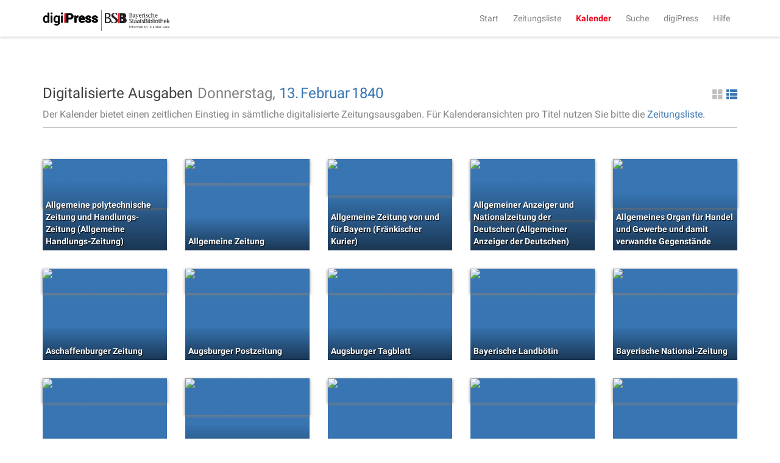

--- FILE ---
content_type: text/html;charset=UTF-8
request_url: https://digipress.digitale-sammlungen.de/calendar/1840/2/13
body_size: 4924
content:
<!DOCTYPE html>
<html xmlns:data="https://github.com/mxab/thymeleaf-extras-data-attribute" lang="de">
  <head>
    <meta charset="UTF-8">
    <meta http-equiv="X-UA-Compatible" content="IE=edge">
    <meta name="viewport" content="width=device-width, initial-scale=1">
    

    <link rel="shortcut icon" href="/images/favicon.ico" type="image/ico"/>

    
    <title>digiPress: Digitalisierte Ausgaben</title>

    
    <link href="/css/bootstrap.min.css" rel="stylesheet">

    
    <link href="/css/bootstrap-datetimepicker.min.css" rel="stylesheet">

    
    <link href="/css/materialCustom.css" rel="stylesheet">
    <link href="/css/ripples.min.css" rel="stylesheet">
    <link href="/css/roboto.min.css" rel="stylesheet">

    <link href="/css/easing.css" rel="stylesheet">
    <link href="/css/scrollToTop.css" rel="stylesheet">

    
    <link href="/css/font-awesome.min.css" rel="stylesheet">

    
    <link href="/css/styles.css" rel="stylesheet">

    <!-- HTML5 shim and Respond.js for IE8 support of HTML5 elements and media queries -->
    <!--[if lt IE 9]>
    <script src="@{/js/vedor/html5shiv.min.js}"></script>
    <script src="@{/js/vendor/respond.min.js}"></script>
    <![endif]-->

    
      <meta name="description" content="Ausgaben aller digitalisierten Zeitungen von Donnerstag, dem 13. Februar 1840">
    
    
      <meta name="keywords" content="Donnerstag 13. Februar 1840, 13. Februar 1840, digitalisierte Zeitungen, historische Zeitungen, Zeitungsausgaben, digiPress">
    

    
    
    
      <meta name="robots" content="index,follow" />
    
    
      <link rel="canonical" href="https://digipress.digitale-sammlungen.de/calendar/1840/2/13">
    
    
  </head>

  <body>
    
      <script type="application/ld+json">
        {
  "@context": "http://schema.org",
  "@type": "BreadcrumbList",
  "itemListElement": [
    {
      "@type": "ListItem",
      "position": "1",
      "item": "https://digipress.digitale-sammlungen.de",
      "name": "digiPress"
    },
    {
      "@type": "ListItem",
      "position": "2",
      "item": "https://digipress.digitale-sammlungen.de/calendar",
      "name": "Kalender"
    },
    {
      "@type": "ListItem",
      "position": "3",
      "item": "https://digipress.digitale-sammlungen.de/calendar/1840",
      "name": "1840"
    },
    {
      "@type": "ListItem",
      "position": "4",
      "item": "https://digipress.digitale-sammlungen.de/calendar/1840/2",
      "name": "Februar"
    },
    {
      "@type": "ListItem",
      "position": "5",
      "item": "https://digipress.digitale-sammlungen.de/calendar/1840/2/13",
      "name": "13"
    }
  ]
}
      </script>
    
    
    
    <nav id="main-navbar" class="navbar navbar-default navbar-fixed-top">
      <div class="container">
        <div class="navbar-header">
          <button type="button" class="navbar-toggle collapsed" data-toggle="collapse" data-target="#navbar" aria-expanded="false" aria-controls="navbar">
            <span class="sr-only">Toggle navigation</span>
            <span class="icon-bar"></span>
            <span class="icon-bar"></span>
            <span class="icon-bar"></span>
          </button>
          <a class="navbar-brand" href="/">
            <img id="logoDigipress" src="/images/logo_digipress.svg" alt="Logo digiPress">
            <img id="logoBSB" src="/images/bsb_logo.svg" alt="Logo BSB">
          </a>
        </div>
        <div id="navbar" class="collapse navbar-collapse navbar-right">
          <ul class="nav navbar-nav">
            <li><a href="/">Start</a></li>
            <li><a href="/titles" title="Liste aller historischen Zeitungstitel">Zeitungsliste</a></li>
            <li class="active"><a href="/calendar" title="Jahresübersicht aller digitalisierten Zeitungen">Kalender</a></li>
            <li><a href="/search/simple" title="Volltextsuche über alle Ausgaben">Suche</a></li>
            
              <li>
                
      <a href="/about"
      >digiPress</a>
    
              </li>
            
              <li>
                
      <a href="/help"
      >Hilfe</a>
    
              </li>
            
          </ul>
        </div>
      </div>
    </nav>

    <div class="container">
      <section>
        <section>
      <div class="row">
        <div id="siteTitle" class="col-sm-10 col-sm-offset-1 col-md-8 col-md-offset-2 col-lg-12 col-lg-offset-0">
          <div class="titleAndAccessoires">
            <h3>
              Digitalisierte Ausgaben
              
            </h3>
            
          <div class="changeDateControls">
            <span>Donnerstag, </span>
            <a href="/calendar/1840/2">13.</a>
            <a href="/calendar/1840">Februar</a>
            <a href="/calendar">1840</a>
          </div>
          
      <a class="switcherList glyphicon glyphicon-th-list pull-right"
         href="#"> </a>
      <a class="switcherThumbs glyphicon glyphicon-th-large pull-right active"
         href="#"> </a>
    
        
            
            
              <p>
                <span>Der Kalender bietet einen zeitlichen Einstieg in sämtliche digitalisierte Zeitungsausgaben. Für Kalenderansichten pro Titel nutzen Sie bitte die <a href="/titles">Zeitungsliste</a>.</span>
              </p>
            
          </div>
          <hr/>
        </div>

        <div id="calendarContainer" class="col-sm-10 col-sm-offset-1 col-md-8 col-md-offset-2 col-lg-12 col-lg-offset-0">
          <section>
      
      <div class="row">
        
    <div class="row">
      <div class="col-xs-12 previewThumbnails">
        <div class="newspaperThumbnail">
          <div class="coloredBG">
            <a href="/view/bsb10230685_00045_u001">
              <img src="https://api.digitale-sammlungen.de/iiif/image/v2/bsb10230685_00045/full/,400/0/default.jpg"
                   title="Allgemeine polytechnische Zeitung und Handlungs-Zeitung (Allgemeine Handlungs-Zeitung)"
                   alt="Allgemeine polytechnische Zeitung und Handlungs-Zeitung (Allgemeine Handlungs-Zeitung) Donnerstag 13. Februar 1840" />
              <span>Allgemeine polytechnische Zeitung und Handlungs-Zeitung (Allgemeine Handlungs-Zeitung)</span>
            </a>
          </div>
        </div>
        <div class="newspaperThumbnail">
          <div class="coloredBG">
            <a href="/view/bsb10504339_00693_u001">
              <img src="https://api.digitale-sammlungen.de/iiif/image/v2/bsb10504339_00693/full/,400/0/default.jpg"
                   title="Allgemeine Zeitung"
                   alt="Allgemeine Zeitung Donnerstag 13. Februar 1840" />
              <span>Allgemeine Zeitung</span>
            </a>
          </div>
        </div>
        <div class="newspaperThumbnail">
          <div class="coloredBG">
            <a href="/view/bsb10504984_00177_u001">
              <img src="https://api.digitale-sammlungen.de/iiif/image/v2/bsb10504984_00177/full/,400/0/default.jpg"
                   title="Allgemeine Zeitung von und für Bayern (Fränkischer Kurier)"
                   alt="Allgemeine Zeitung von und für Bayern (Fränkischer Kurier) Donnerstag 13. Februar 1840" />
              <span>Allgemeine Zeitung von und für Bayern (Fränkischer Kurier)</span>
            </a>
          </div>
        </div>
        <div class="newspaperThumbnail">
          <div class="coloredBG">
            <a href="/view/bsb10530559_00293_u001">
              <img src="https://api.digitale-sammlungen.de/iiif/image/v2/bsb10530559_00293/full/,400/0/default.jpg"
                   title="Allgemeiner Anzeiger und Nationalzeitung der Deutschen (Allgemeiner Anzeiger der Deutschen)"
                   alt="Allgemeiner Anzeiger und Nationalzeitung der Deutschen (Allgemeiner Anzeiger der Deutschen) Donnerstag 13. Februar 1840" />
              <span>Allgemeiner Anzeiger und Nationalzeitung der Deutschen (Allgemeiner Anzeiger der Deutschen)</span>
            </a>
          </div>
        </div>
        <div class="newspaperThumbnail">
          <div class="coloredBG">
            <a href="/view/bsb10213963_00111_u001">
              <img src="https://api.digitale-sammlungen.de/iiif/image/v2/bsb10213963_00111/full/,400/0/default.jpg"
                   title="Allgemeines Organ für Handel und Gewerbe und damit verwandte Gegenstände"
                   alt="Allgemeines Organ für Handel und Gewerbe und damit verwandte Gegenstände Donnerstag 13. Februar 1840" />
              <span>Allgemeines Organ für Handel und Gewerbe und damit verwandte Gegenstände</span>
            </a>
          </div>
        </div>
        <div class="newspaperThumbnail">
          <div class="coloredBG">
            <a href="/view/bsb10505058_00159_u001">
              <img src="https://api.digitale-sammlungen.de/iiif/image/v2/bsb10505058_00159/full/,400/0/default.jpg"
                   title="Aschaffenburger Zeitung"
                   alt="Aschaffenburger Zeitung Donnerstag 13. Februar 1840" />
              <span>Aschaffenburger Zeitung</span>
            </a>
          </div>
        </div>
        <div class="newspaperThumbnail">
          <div class="coloredBG">
            <a href="/view/bsb10505224_00215_u001">
              <img src="https://api.digitale-sammlungen.de/iiif/image/v2/bsb10505224_00215/full/,400/0/default.jpg"
                   title="Augsburger Postzeitung"
                   alt="Augsburger Postzeitung Donnerstag 13. Februar 1840" />
              <span>Augsburger Postzeitung</span>
            </a>
          </div>
        </div>
        <div class="newspaperThumbnail">
          <div class="coloredBG">
            <a href="/view/bsb10503763_00185_u001">
              <img src="https://api.digitale-sammlungen.de/iiif/image/v2/bsb10503763_00185/full/,400/0/default.jpg"
                   title="Augsburger Tagblatt"
                   alt="Augsburger Tagblatt Donnerstag 13. Februar 1840" />
              <span>Augsburger Tagblatt</span>
            </a>
          </div>
        </div>
        <div class="newspaperThumbnail">
          <div class="coloredBG">
            <a href="/view/bsb10502707_00163_u001">
              <img src="https://api.digitale-sammlungen.de/iiif/image/v2/bsb10502707_00163/full/,400/0/default.jpg"
                   title="Bayerische Landbötin"
                   alt="Bayerische Landbötin Donnerstag 13. Februar 1840" />
              <span>Bayerische Landbötin</span>
            </a>
          </div>
        </div>
        <div class="newspaperThumbnail">
          <div class="coloredBG">
            <a href="/view/bsb10334292_00109_u001">
              <img src="https://api.digitale-sammlungen.de/iiif/image/v2/bsb10334292_00109/full/,400/0/default.jpg"
                   title="Bayerische National-Zeitung"
                   alt="Bayerische National-Zeitung Donnerstag 13. Februar 1840" />
              <span>Bayerische National-Zeitung</span>
            </a>
          </div>
        </div>
        <div class="newspaperThumbnail">
          <div class="coloredBG">
            <a href="/view/bsb10505398_00155_u001">
              <img src="https://api.digitale-sammlungen.de/iiif/image/v2/bsb10505398_00155/full/,400/0/default.jpg"
                   title="Bayreuther Zeitung"
                   alt="Bayreuther Zeitung Donnerstag 13. Februar 1840" />
              <span>Bayreuther Zeitung</span>
            </a>
          </div>
        </div>
        <div class="newspaperThumbnail">
          <div class="coloredBG">
            <a href="/view/bsb10624563_00073_u001">
              <img src="https://api.digitale-sammlungen.de/iiif/image/v2/bsb10624563_00073/full/,400/0/default.jpg"
                   title="Blätter zur Kunde der Literatur des Auslands (Das Ausland)"
                   alt="Blätter zur Kunde der Literatur des Auslands (Das Ausland) Donnerstag 13. Februar 1840" />
              <span>Blätter zur Kunde der Literatur des Auslands (Das Ausland)</span>
            </a>
          </div>
        </div>
        <div class="newspaperThumbnail">
          <div class="coloredBG">
            <a href="/view/bsb10530680_00199_u001">
              <img src="https://api.digitale-sammlungen.de/iiif/image/v2/bsb10530680_00199/full/,400/0/default.jpg"
                   title="Das Ausland"
                   alt="Das Ausland Donnerstag 13. Februar 1840" />
              <span>Das Ausland</span>
            </a>
          </div>
        </div>
        <div class="newspaperThumbnail">
          <div class="coloredBG">
            <a href="/view/bsb10502768_00197_u001">
              <img src="https://api.digitale-sammlungen.de/iiif/image/v2/bsb10502768_00197/full/,400/0/default.jpg"
                   title="Der Bayerische Landbote"
                   alt="Der Bayerische Landbote Donnerstag 13. Februar 1840" />
              <span>Der Bayerische Landbote</span>
            </a>
          </div>
        </div>
        <div class="newspaperThumbnail">
          <div class="coloredBG">
            <a href="/view/bsb10504102_00157_u001">
              <img src="https://api.digitale-sammlungen.de/iiif/image/v2/bsb10504102_00157/full/,400/0/default.jpg"
                   title="Der bayerische Volksfreund"
                   alt="Der bayerische Volksfreund Donnerstag 13. Februar 1840" />
              <span>Der bayerische Volksfreund</span>
            </a>
          </div>
        </div>
        <div class="newspaperThumbnail">
          <div class="coloredBG">
            <a href="/view/bsb10485461_00177_u001">
              <img src="https://api.digitale-sammlungen.de/iiif/image/v2/bsb10485461_00177/full/,400/0/default.jpg"
                   title="Der Friedens- u. Kriegs-Kurier (Nürnberger Friedens- und Kriegs-Kurier)"
                   alt="Der Friedens- u. Kriegs-Kurier (Nürnberger Friedens- und Kriegs-Kurier) Donnerstag 13. Februar 1840" />
              <span>Der Friedens- u. Kriegs-Kurier (Nürnberger Friedens- und Kriegs-Kurier)</span>
            </a>
          </div>
        </div>
        <div class="newspaperThumbnail">
          <div class="coloredBG">
            <a href="/view/bsb10532596_00023_u001">
              <img src="https://api.digitale-sammlungen.de/iiif/image/v2/bsb10532596_00023/full/,400/0/default.jpg"
                   title="Der Neuigkeitsbote"
                   alt="Der Neuigkeitsbote Donnerstag 13. Februar 1840" />
              <span>Der Neuigkeitsbote</span>
            </a>
          </div>
        </div>
        <div class="newspaperThumbnail">
          <div class="coloredBG">
            <a href="/view/bsb10502353_00231_u001">
              <img src="https://api.digitale-sammlungen.de/iiif/image/v2/bsb10502353_00231/full/,400/0/default.jpg"
                   title="Der Oesterreichische Beobachter"
                   alt="Der Oesterreichische Beobachter Donnerstag 13. Februar 1840" />
              <span>Der Oesterreichische Beobachter</span>
            </a>
          </div>
        </div>
        <div class="newspaperThumbnail">
          <div class="coloredBG">
            <a href="/view/bsb10503667_00079_u001">
              <img src="https://api.digitale-sammlungen.de/iiif/image/v2/bsb10503667_00079/full/,400/0/default.jpg"
                   title="Der Schweizer-Bote"
                   alt="Der Schweizer-Bote Donnerstag 13. Februar 1840" />
              <span>Der Schweizer-Bote</span>
            </a>
          </div>
        </div>
        <div class="newspaperThumbnail">
          <div class="coloredBG">
            <a href="/view/bsb10487036_00125_u001">
              <img src="https://api.digitale-sammlungen.de/iiif/image/v2/bsb10487036_00125/full/,400/0/default.jpg"
                   title="Deutsche Volkshalle"
                   alt="Deutsche Volkshalle Donnerstag 13. Februar 1840" />
              <span>Deutsche Volkshalle</span>
            </a>
          </div>
        </div>
        <div class="newspaperThumbnail">
          <div class="coloredBG">
            <a href="/view/bsb10531039_00177_u001">
              <img src="https://api.digitale-sammlungen.de/iiif/image/v2/bsb10531039_00177/full/,400/0/default.jpg"
                   title="Didaskalia"
                   alt="Didaskalia Donnerstag 13. Februar 1840" />
              <span>Didaskalia</span>
            </a>
          </div>
        </div>
        <div class="newspaperThumbnail">
          <div class="coloredBG">
            <a href="/view/bsb10530991_00163_u001">
              <img src="https://api.digitale-sammlungen.de/iiif/image/v2/bsb10530991_00163/full/,400/0/default.jpg"
                   title="Frankfurter Konversationsblatt (Frankfurter Ober-Post-Amts-Zeitung)"
                   alt="Frankfurter Konversationsblatt (Frankfurter Ober-Post-Amts-Zeitung) Donnerstag 13. Februar 1840" />
              <span>Frankfurter Konversationsblatt (Frankfurter Ober-Post-Amts-Zeitung)</span>
            </a>
          </div>
        </div>
        <div class="newspaperThumbnail">
          <div class="coloredBG">
            <a href="/view/bsb10503237_00327_u001">
              <img src="https://api.digitale-sammlungen.de/iiif/image/v2/bsb10503237_00327/full/,400/0/default.jpg"
                   title="Frankfurter Ober-Post-Amts-Zeitung"
                   alt="Frankfurter Ober-Post-Amts-Zeitung Donnerstag 13. Februar 1840" />
              <span>Frankfurter Ober-Post-Amts-Zeitung</span>
            </a>
          </div>
        </div>
        <div class="newspaperThumbnail">
          <div class="coloredBG">
            <a href="/view/bsb10502908_00177_u001">
              <img src="https://api.digitale-sammlungen.de/iiif/image/v2/bsb10502908_00177/full/,400/0/default.jpg"
                   title="Fränkischer Merkur (Bamberger Zeitung)"
                   alt="Fränkischer Merkur (Bamberger Zeitung) Donnerstag 13. Februar 1840" />
              <span>Fränkischer Merkur (Bamberger Zeitung)</span>
            </a>
          </div>
        </div>
        <div class="newspaperThumbnail">
          <div class="coloredBG">
            <a href="/view/bsb10538723_00255_u001">
              <img src="https://api.digitale-sammlungen.de/iiif/image/v2/bsb10538723_00255/full/,400/0/default.jpg"
                   title="Göttingische gelehrte Anzeigen (Göttingische Zeitungen von gelehrten Sachen)"
                   alt="Göttingische gelehrte Anzeigen (Göttingische Zeitungen von gelehrten Sachen) Donnerstag 13. Februar 1840" />
              <span>Göttingische gelehrte Anzeigen (Göttingische Zeitungen von gelehrten Sachen)</span>
            </a>
          </div>
        </div>
        <div class="newspaperThumbnail">
          <div class="coloredBG">
            <a href="/view/bsb10502582_00177_u001">
              <img src="https://api.digitale-sammlungen.de/iiif/image/v2/bsb10502582_00177/full/,400/0/default.jpg"
                   title="Kourier an der Donau (Donau-Zeitung)"
                   alt="Kourier an der Donau (Donau-Zeitung) Donnerstag 13. Februar 1840" />
              <span>Kourier an der Donau (Donau-Zeitung)</span>
            </a>
          </div>
        </div>
        <div class="newspaperThumbnail">
          <div class="coloredBG">
            <a href="/view/bsb10346395_00069_u001">
              <img src="https://api.digitale-sammlungen.de/iiif/image/v2/bsb10346395_00069/full/,400/0/default.jpg"
                   title="Königlich bayerisches Amts- und Intelligenzblatt für die Pfalz"
                   alt="Königlich bayerisches Amts- und Intelligenzblatt für die Pfalz Donnerstag 13. Februar 1840" />
              <span>Königlich bayerisches Amts- und Intelligenzblatt für die Pfalz</span>
            </a>
          </div>
        </div>
        <div class="newspaperThumbnail">
          <div class="coloredBG">
            <a href="/view/bsb10346396_00129_u001">
              <img src="https://api.digitale-sammlungen.de/iiif/image/v2/bsb10346396_00129/full/,400/0/default.jpg"
                   title="Königlich bayerisches Amts- und Intelligenzblatt für die Pfalz"
                   alt="Königlich bayerisches Amts- und Intelligenzblatt für die Pfalz Donnerstag 13. Februar 1840" />
              <span>Königlich bayerisches Amts- und Intelligenzblatt für die Pfalz</span>
            </a>
          </div>
        </div>
        <div class="newspaperThumbnail">
          <div class="coloredBG">
            <a href="/view/bsb10532695_00059_u001">
              <img src="https://api.digitale-sammlungen.de/iiif/image/v2/bsb10532695_00059/full/,400/0/default.jpg"
                   title="Moravia"
                   alt="Moravia Donnerstag 13. Februar 1840" />
              <span>Moravia</span>
            </a>
          </div>
        </div>
        <div class="newspaperThumbnail">
          <div class="coloredBG">
            <a href="/view/bsb10531720_00185_u001">
              <img src="https://api.digitale-sammlungen.de/iiif/image/v2/bsb10531720_00185/full/,400/0/default.jpg"
                   title="Morgenblatt für gebildete Leser (Morgenblatt für gebildete Stände)"
                   alt="Morgenblatt für gebildete Leser (Morgenblatt für gebildete Stände) Donnerstag 13. Februar 1840" />
              <span>Morgenblatt für gebildete Leser (Morgenblatt für gebildete Stände)</span>
            </a>
          </div>
        </div>
        <div class="newspaperThumbnail">
          <div class="coloredBG">
            <a href="/view/bsb10531831_00069_u001">
              <img src="https://api.digitale-sammlungen.de/iiif/image/v2/bsb10531831_00069/full/,400/0/default.jpg"
                   title="Morgenblatt für gebildete Leser. Kunstblatt (Morgenblatt für gebildete Stände)"
                   alt="Morgenblatt für gebildete Leser. Kunstblatt (Morgenblatt für gebildete Stände) Donnerstag 13. Februar 1840" />
              <span>Morgenblatt für gebildete Leser. Kunstblatt (Morgenblatt für gebildete Stände)</span>
            </a>
          </div>
        </div>
        <div class="newspaperThumbnail">
          <div class="coloredBG">
            <a href="/view/bsb10506253_00217_u001">
              <img src="https://api.digitale-sammlungen.de/iiif/image/v2/bsb10506253_00217/full/,400/0/default.jpg"
                   title="Münchener politische Zeitung (Süddeutsche Presse)"
                   alt="Münchener politische Zeitung (Süddeutsche Presse) Donnerstag 13. Februar 1840" />
              <span>Münchener politische Zeitung (Süddeutsche Presse)</span>
            </a>
          </div>
        </div>
        <div class="newspaperThumbnail">
          <div class="coloredBG">
            <a href="/view/bsb10541940_00193_u001">
              <img src="https://api.digitale-sammlungen.de/iiif/image/v2/bsb10541940_00193/full/,400/0/default.jpg"
                   title="Münchener Tagblatt"
                   alt="Münchener Tagblatt Donnerstag 13. Februar 1840" />
              <span>Münchener Tagblatt</span>
            </a>
          </div>
        </div>
        <div class="newspaperThumbnail">
          <div class="coloredBG">
            <a href="/view/bsb10379219_00199_u001">
              <img src="https://api.digitale-sammlungen.de/iiif/image/v2/bsb10379219_00199/full/,400/0/default.jpg"
                   title="Münchener Tagpost (Münchener Morgenblatt)"
                   alt="Münchener Tagpost (Münchener Morgenblatt) Donnerstag 13. Februar 1840" />
              <span>Münchener Tagpost (Münchener Morgenblatt)</span>
            </a>
          </div>
        </div>
        <div class="newspaperThumbnail">
          <div class="coloredBG">
            <a href="/view/bsb10505990_00149_u001">
              <img src="https://api.digitale-sammlungen.de/iiif/image/v2/bsb10505990_00149/full/,400/0/default.jpg"
                   title="Neue Speyerer Zeitung"
                   alt="Neue Speyerer Zeitung Donnerstag 13. Februar 1840" />
              <span>Neue Speyerer Zeitung</span>
            </a>
          </div>
        </div>
        <div class="newspaperThumbnail">
          <div class="coloredBG">
            <a href="/view/bsb10506005_00171_u001">
              <img src="https://api.digitale-sammlungen.de/iiif/image/v2/bsb10506005_00171/full/,400/0/default.jpg"
                   title="Neue Würzburger Zeitung"
                   alt="Neue Würzburger Zeitung Donnerstag 13. Februar 1840" />
              <span>Neue Würzburger Zeitung</span>
            </a>
          </div>
        </div>
        <div class="newspaperThumbnail">
          <div class="coloredBG">
            <a href="/view/bsb10505915_00391_u001">
              <img src="https://api.digitale-sammlungen.de/iiif/image/v2/bsb10505915_00391/full/,400/0/default.jpg"
                   title="Regensburger Zeitung"
                   alt="Regensburger Zeitung Donnerstag 13. Februar 1840" />
              <span>Regensburger Zeitung</span>
            </a>
          </div>
        </div>
        <div class="newspaperThumbnail">
          <div class="coloredBG">
            <a href="/view/bsb10926945_00205_u001">
              <img src="https://api.digitale-sammlungen.de/iiif/image/v2/bsb10926945_00205/full/,400/0/default.jpg"
                   title="Wiener Zeitschrift für Kunst, Literatur, Theater und Mode"
                   alt="Wiener Zeitschrift für Kunst, Literatur, Theater und Mode Donnerstag 13. Februar 1840" />
              <span>Wiener Zeitschrift für Kunst, Literatur, Theater und Mode</span>
            </a>
          </div>
        </div>
        <div class="newspaperThumbnail">
          <div class="coloredBG">
            <a href="/view/bsb10532436_00147_u001">
              <img src="https://api.digitale-sammlungen.de/iiif/image/v2/bsb10532436_00147/full/,400/0/default.jpg"
                   title="Zeitung für die elegante Welt"
                   alt="Zeitung für die elegante Welt Donnerstag 13. Februar 1840" />
              <span>Zeitung für die elegante Welt</span>
            </a>
          </div>
        </div>
      </div>
    </div>
    <div class="row">
      <div class="col-xs-12 previewList">
        <ul>
          <li>
            <img src="https://api.digitale-sammlungen.de/iiif/image/v2/bsb10230685_00045/full/,400/0/default.jpg"
                 alt="Allgemeine polytechnische Zeitung und Handlungs-Zeitung (Allgemeine Handlungs-Zeitung)"
                 title="Allgemeine polytechnische Zeitung und Handlungs-Zeitung (Allgemeine Handlungs-Zeitung)"/>
            <a href="/view/bsb10230685_00045_u001">Allgemeine polytechnische Zeitung und Handlungs-Zeitung (Allgemeine Handlungs-Zeitung)</a>
          </li>
          <li>
            <img src="https://api.digitale-sammlungen.de/iiif/image/v2/bsb10504339_00693/full/,400/0/default.jpg"
                 alt="Allgemeine Zeitung"
                 title="Allgemeine Zeitung"/>
            <a href="/view/bsb10504339_00693_u001">Allgemeine Zeitung</a>
          </li>
          <li>
            <img src="https://api.digitale-sammlungen.de/iiif/image/v2/bsb10504984_00177/full/,400/0/default.jpg"
                 alt="Allgemeine Zeitung von und für Bayern (Fränkischer Kurier)"
                 title="Allgemeine Zeitung von und für Bayern (Fränkischer Kurier)"/>
            <a href="/view/bsb10504984_00177_u001">Allgemeine Zeitung von und für Bayern (Fränkischer Kurier)</a>
          </li>
          <li>
            <img src="https://api.digitale-sammlungen.de/iiif/image/v2/bsb10530559_00293/full/,400/0/default.jpg"
                 alt="Allgemeiner Anzeiger und Nationalzeitung der Deutschen (Allgemeiner Anzeiger der Deutschen)"
                 title="Allgemeiner Anzeiger und Nationalzeitung der Deutschen (Allgemeiner Anzeiger der Deutschen)"/>
            <a href="/view/bsb10530559_00293_u001">Allgemeiner Anzeiger und Nationalzeitung der Deutschen (Allgemeiner Anzeiger der Deutschen)</a>
          </li>
          <li>
            <img src="https://api.digitale-sammlungen.de/iiif/image/v2/bsb10213963_00111/full/,400/0/default.jpg"
                 alt="Allgemeines Organ für Handel und Gewerbe und damit verwandte Gegenstände"
                 title="Allgemeines Organ für Handel und Gewerbe und damit verwandte Gegenstände"/>
            <a href="/view/bsb10213963_00111_u001">Allgemeines Organ für Handel und Gewerbe und damit verwandte Gegenstände</a>
          </li>
          <li>
            <img src="https://api.digitale-sammlungen.de/iiif/image/v2/bsb10505058_00159/full/,400/0/default.jpg"
                 alt="Aschaffenburger Zeitung"
                 title="Aschaffenburger Zeitung"/>
            <a href="/view/bsb10505058_00159_u001">Aschaffenburger Zeitung</a>
          </li>
          <li>
            <img src="https://api.digitale-sammlungen.de/iiif/image/v2/bsb10505224_00215/full/,400/0/default.jpg"
                 alt="Augsburger Postzeitung"
                 title="Augsburger Postzeitung"/>
            <a href="/view/bsb10505224_00215_u001">Augsburger Postzeitung</a>
          </li>
          <li>
            <img src="https://api.digitale-sammlungen.de/iiif/image/v2/bsb10503763_00185/full/,400/0/default.jpg"
                 alt="Augsburger Tagblatt"
                 title="Augsburger Tagblatt"/>
            <a href="/view/bsb10503763_00185_u001">Augsburger Tagblatt</a>
          </li>
          <li>
            <img src="https://api.digitale-sammlungen.de/iiif/image/v2/bsb10502707_00163/full/,400/0/default.jpg"
                 alt="Bayerische Landbötin"
                 title="Bayerische Landbötin"/>
            <a href="/view/bsb10502707_00163_u001">Bayerische Landbötin</a>
          </li>
          <li>
            <img src="https://api.digitale-sammlungen.de/iiif/image/v2/bsb10334292_00109/full/,400/0/default.jpg"
                 alt="Bayerische National-Zeitung"
                 title="Bayerische National-Zeitung"/>
            <a href="/view/bsb10334292_00109_u001">Bayerische National-Zeitung</a>
          </li>
          <li>
            <img src="https://api.digitale-sammlungen.de/iiif/image/v2/bsb10505398_00155/full/,400/0/default.jpg"
                 alt="Bayreuther Zeitung"
                 title="Bayreuther Zeitung"/>
            <a href="/view/bsb10505398_00155_u001">Bayreuther Zeitung</a>
          </li>
          <li>
            <img src="https://api.digitale-sammlungen.de/iiif/image/v2/bsb10624563_00073/full/,400/0/default.jpg"
                 alt="Blätter zur Kunde der Literatur des Auslands (Das Ausland)"
                 title="Blätter zur Kunde der Literatur des Auslands (Das Ausland)"/>
            <a href="/view/bsb10624563_00073_u001">Blätter zur Kunde der Literatur des Auslands (Das Ausland)</a>
          </li>
          <li>
            <img src="https://api.digitale-sammlungen.de/iiif/image/v2/bsb10530680_00199/full/,400/0/default.jpg"
                 alt="Das Ausland"
                 title="Das Ausland"/>
            <a href="/view/bsb10530680_00199_u001">Das Ausland</a>
          </li>
          <li>
            <img src="https://api.digitale-sammlungen.de/iiif/image/v2/bsb10502768_00197/full/,400/0/default.jpg"
                 alt="Der Bayerische Landbote"
                 title="Der Bayerische Landbote"/>
            <a href="/view/bsb10502768_00197_u001">Der Bayerische Landbote</a>
          </li>
          <li>
            <img src="https://api.digitale-sammlungen.de/iiif/image/v2/bsb10504102_00157/full/,400/0/default.jpg"
                 alt="Der bayerische Volksfreund"
                 title="Der bayerische Volksfreund"/>
            <a href="/view/bsb10504102_00157_u001">Der bayerische Volksfreund</a>
          </li>
          <li>
            <img src="https://api.digitale-sammlungen.de/iiif/image/v2/bsb10485461_00177/full/,400/0/default.jpg"
                 alt="Der Friedens- u. Kriegs-Kurier (Nürnberger Friedens- und Kriegs-Kurier)"
                 title="Der Friedens- u. Kriegs-Kurier (Nürnberger Friedens- und Kriegs-Kurier)"/>
            <a href="/view/bsb10485461_00177_u001">Der Friedens- u. Kriegs-Kurier (Nürnberger Friedens- und Kriegs-Kurier)</a>
          </li>
          <li>
            <img src="https://api.digitale-sammlungen.de/iiif/image/v2/bsb10532596_00023/full/,400/0/default.jpg"
                 alt="Der Neuigkeitsbote"
                 title="Der Neuigkeitsbote"/>
            <a href="/view/bsb10532596_00023_u001">Der Neuigkeitsbote</a>
          </li>
          <li>
            <img src="https://api.digitale-sammlungen.de/iiif/image/v2/bsb10502353_00231/full/,400/0/default.jpg"
                 alt="Der Oesterreichische Beobachter"
                 title="Der Oesterreichische Beobachter"/>
            <a href="/view/bsb10502353_00231_u001">Der Oesterreichische Beobachter</a>
          </li>
          <li>
            <img src="https://api.digitale-sammlungen.de/iiif/image/v2/bsb10503667_00079/full/,400/0/default.jpg"
                 alt="Der Schweizer-Bote"
                 title="Der Schweizer-Bote"/>
            <a href="/view/bsb10503667_00079_u001">Der Schweizer-Bote</a>
          </li>
          <li>
            <img src="https://api.digitale-sammlungen.de/iiif/image/v2/bsb10487036_00125/full/,400/0/default.jpg"
                 alt="Deutsche Volkshalle"
                 title="Deutsche Volkshalle"/>
            <a href="/view/bsb10487036_00125_u001">Deutsche Volkshalle</a>
          </li>
          <li>
            <img src="https://api.digitale-sammlungen.de/iiif/image/v2/bsb10531039_00177/full/,400/0/default.jpg"
                 alt="Didaskalia"
                 title="Didaskalia"/>
            <a href="/view/bsb10531039_00177_u001">Didaskalia</a>
          </li>
          <li>
            <img src="https://api.digitale-sammlungen.de/iiif/image/v2/bsb10530991_00163/full/,400/0/default.jpg"
                 alt="Frankfurter Konversationsblatt (Frankfurter Ober-Post-Amts-Zeitung)"
                 title="Frankfurter Konversationsblatt (Frankfurter Ober-Post-Amts-Zeitung)"/>
            <a href="/view/bsb10530991_00163_u001">Frankfurter Konversationsblatt (Frankfurter Ober-Post-Amts-Zeitung)</a>
          </li>
          <li>
            <img src="https://api.digitale-sammlungen.de/iiif/image/v2/bsb10503237_00327/full/,400/0/default.jpg"
                 alt="Frankfurter Ober-Post-Amts-Zeitung"
                 title="Frankfurter Ober-Post-Amts-Zeitung"/>
            <a href="/view/bsb10503237_00327_u001">Frankfurter Ober-Post-Amts-Zeitung</a>
          </li>
          <li>
            <img src="https://api.digitale-sammlungen.de/iiif/image/v2/bsb10502908_00177/full/,400/0/default.jpg"
                 alt="Fränkischer Merkur (Bamberger Zeitung)"
                 title="Fränkischer Merkur (Bamberger Zeitung)"/>
            <a href="/view/bsb10502908_00177_u001">Fränkischer Merkur (Bamberger Zeitung)</a>
          </li>
          <li>
            <img src="https://api.digitale-sammlungen.de/iiif/image/v2/bsb10538723_00255/full/,400/0/default.jpg"
                 alt="Göttingische gelehrte Anzeigen (Göttingische Zeitungen von gelehrten Sachen)"
                 title="Göttingische gelehrte Anzeigen (Göttingische Zeitungen von gelehrten Sachen)"/>
            <a href="/view/bsb10538723_00255_u001">Göttingische gelehrte Anzeigen (Göttingische Zeitungen von gelehrten Sachen)</a>
          </li>
          <li>
            <img src="https://api.digitale-sammlungen.de/iiif/image/v2/bsb10502582_00177/full/,400/0/default.jpg"
                 alt="Kourier an der Donau (Donau-Zeitung)"
                 title="Kourier an der Donau (Donau-Zeitung)"/>
            <a href="/view/bsb10502582_00177_u001">Kourier an der Donau (Donau-Zeitung)</a>
          </li>
          <li>
            <img src="https://api.digitale-sammlungen.de/iiif/image/v2/bsb10346395_00069/full/,400/0/default.jpg"
                 alt="Königlich bayerisches Amts- und Intelligenzblatt für die Pfalz"
                 title="Königlich bayerisches Amts- und Intelligenzblatt für die Pfalz"/>
            <a href="/view/bsb10346395_00069_u001">Königlich bayerisches Amts- und Intelligenzblatt für die Pfalz</a>
          </li>
          <li>
            <img src="https://api.digitale-sammlungen.de/iiif/image/v2/bsb10346396_00129/full/,400/0/default.jpg"
                 alt="Königlich bayerisches Amts- und Intelligenzblatt für die Pfalz"
                 title="Königlich bayerisches Amts- und Intelligenzblatt für die Pfalz"/>
            <a href="/view/bsb10346396_00129_u001">Königlich bayerisches Amts- und Intelligenzblatt für die Pfalz</a>
          </li>
          <li>
            <img src="https://api.digitale-sammlungen.de/iiif/image/v2/bsb10532695_00059/full/,400/0/default.jpg"
                 alt="Moravia"
                 title="Moravia"/>
            <a href="/view/bsb10532695_00059_u001">Moravia</a>
          </li>
          <li>
            <img src="https://api.digitale-sammlungen.de/iiif/image/v2/bsb10531720_00185/full/,400/0/default.jpg"
                 alt="Morgenblatt für gebildete Leser (Morgenblatt für gebildete Stände)"
                 title="Morgenblatt für gebildete Leser (Morgenblatt für gebildete Stände)"/>
            <a href="/view/bsb10531720_00185_u001">Morgenblatt für gebildete Leser (Morgenblatt für gebildete Stände)</a>
          </li>
          <li>
            <img src="https://api.digitale-sammlungen.de/iiif/image/v2/bsb10531831_00069/full/,400/0/default.jpg"
                 alt="Morgenblatt für gebildete Leser. Kunstblatt (Morgenblatt für gebildete Stände)"
                 title="Morgenblatt für gebildete Leser. Kunstblatt (Morgenblatt für gebildete Stände)"/>
            <a href="/view/bsb10531831_00069_u001">Morgenblatt für gebildete Leser. Kunstblatt (Morgenblatt für gebildete Stände)</a>
          </li>
          <li>
            <img src="https://api.digitale-sammlungen.de/iiif/image/v2/bsb10506253_00217/full/,400/0/default.jpg"
                 alt="Münchener politische Zeitung (Süddeutsche Presse)"
                 title="Münchener politische Zeitung (Süddeutsche Presse)"/>
            <a href="/view/bsb10506253_00217_u001">Münchener politische Zeitung (Süddeutsche Presse)</a>
          </li>
          <li>
            <img src="https://api.digitale-sammlungen.de/iiif/image/v2/bsb10541940_00193/full/,400/0/default.jpg"
                 alt="Münchener Tagblatt"
                 title="Münchener Tagblatt"/>
            <a href="/view/bsb10541940_00193_u001">Münchener Tagblatt</a>
          </li>
          <li>
            <img src="https://api.digitale-sammlungen.de/iiif/image/v2/bsb10379219_00199/full/,400/0/default.jpg"
                 alt="Münchener Tagpost (Münchener Morgenblatt)"
                 title="Münchener Tagpost (Münchener Morgenblatt)"/>
            <a href="/view/bsb10379219_00199_u001">Münchener Tagpost (Münchener Morgenblatt)</a>
          </li>
          <li>
            <img src="https://api.digitale-sammlungen.de/iiif/image/v2/bsb10505990_00149/full/,400/0/default.jpg"
                 alt="Neue Speyerer Zeitung"
                 title="Neue Speyerer Zeitung"/>
            <a href="/view/bsb10505990_00149_u001">Neue Speyerer Zeitung</a>
          </li>
          <li>
            <img src="https://api.digitale-sammlungen.de/iiif/image/v2/bsb10506005_00171/full/,400/0/default.jpg"
                 alt="Neue Würzburger Zeitung"
                 title="Neue Würzburger Zeitung"/>
            <a href="/view/bsb10506005_00171_u001">Neue Würzburger Zeitung</a>
          </li>
          <li>
            <img src="https://api.digitale-sammlungen.de/iiif/image/v2/bsb10505915_00391/full/,400/0/default.jpg"
                 alt="Regensburger Zeitung"
                 title="Regensburger Zeitung"/>
            <a href="/view/bsb10505915_00391_u001">Regensburger Zeitung</a>
          </li>
          <li>
            <img src="https://api.digitale-sammlungen.de/iiif/image/v2/bsb10926945_00205/full/,400/0/default.jpg"
                 alt="Wiener Zeitschrift für Kunst, Literatur, Theater und Mode"
                 title="Wiener Zeitschrift für Kunst, Literatur, Theater und Mode"/>
            <a href="/view/bsb10926945_00205_u001">Wiener Zeitschrift für Kunst, Literatur, Theater und Mode</a>
          </li>
          <li>
            <img src="https://api.digitale-sammlungen.de/iiif/image/v2/bsb10532436_00147/full/,400/0/default.jpg"
                 alt="Zeitung für die elegante Welt"
                 title="Zeitung für die elegante Welt"/>
            <a href="/view/bsb10532436_00147_u001">Zeitung für die elegante Welt</a>
          </li>
        </ul>
      </div>
    </div>
    
      </div>
    </section>
        </div>
      </div>
    </section>
      </section>
    </div>

    <footer class="footer">
      <div class="container">
        <p class="text-muted">
          <span>&copy;
            <span>2026</span>
            <a href="https://www.bsb-muenchen.de/" target="_blank">Bayerische Staatsbibliothek</a>
          </span>
          <span class="pull-right">
            
              
      
      <a href="/imprint"
      >Impressum</a>
    
    
            
              
      
      <a href="/privacy"
      >Datenschutzerklärung</a>
    
    
            
              
      
      <a href="/accessibility"
      >Barrierefreiheit</a>
    
    
            
              
      
      <a href="/contact"
      >Kontakt</a>
    
    
            
          </span>
        </p>
      </div>
    </footer>

    <script src="/js/jquery.min.js"></script>
    <script src="/js/moment.min.js"></script>
    <script src="/js/bootstrap.min.js"></script>
    <script src="/js/bootstrap-datetimepicker.min.js"></script>
    <script src="/js/js.cookie-2.0.4.min.js"></script>
    <script src="/js/material.min.js"></script>
    <script src="/js/ripples.min.js"></script>
    <script src="/js/jquery-scrollToTop.min.js"></script>
    <script>
      $.material.init();

      $('body').scrollToTop({
        distance: 200,
        speed: 500,
        easing: 'linear',
        animation: 'slide', // fade, slide, none
        animationSpeed: 500,
        mobile: {
          width: 768,
          distance: 100,
          speed: 1000,
          easing: 'easeInOutElastic',
          animation: 'slide',
          animationSpeed: 200
        },
        trigger: null, // Set a custom triggering element. Can be an HTML string or jQuery object
        target: null, // Set a custom target element for scrolling to. Can be element or number
        text: '<i class="fa fa-arrow-up"></i> Nach oben', // Text for element, can contain HTML

        skin: null,
        throttle: 250,
        namespace: 'scrollToTop'
      });

    </script>

    <a href="#" class="scrollToTop scrollToTop_default"><i class="fa fa-arrow-up"></i> Nach oben</a>

    <!-- IE10 viewport hack for Surface/desktop Windows 8 bug -->
    <script src="/js/ie10-viewport-bug-workaround.js"></script>

    
    <script src="/js/main.js"></script>

    
    
  </body>
</html>


--- FILE ---
content_type: text/css
request_url: https://digipress.digitale-sammlungen.de/css/materialCustom.css
body_size: 24422
content:
/*

To get this list of colors inject jQuery at http://www.google.com/design/spec/style/color.html#color-color-palette

Then, run this script to get the list.


(function() {
  var colors = {}, main = {};
  $(".color-group").each(function() {
    var color = $(this).find(".name").text().trim().toLowerCase().replace(" ", "-");
    colors[color] = {};

    $(this).find(".color").not(".main-color").each(function() {
      var shade = $(this).find(".shade").text().trim(),
          hex   = $(this).find(".hex").text().trim();

      colors[color][shade] = hex;
    });
    main[color] = color + "-" + $(this).find(".main-color .shade").text().trim();

  });
  var LESS = "";
  $.each(colors, function(name, shades) {
    LESS += "\n\n";
    $.each(shades, function(shade, hex) {
      LESS += "@" + name + "-" + shade + ": " + hex + ";\n";
    });
    if (main[name]) {
      LESS += "@" + name + ": " + main[name] + ";\n";
    }
  });
  console.log(LESS);
})();


*/
@font-face {
  font-family: 'Material-Design-Icons';
  src: url('../fonts/Material-Design-Icons.eot?3ocs8m');
  src: url('../fonts/Material-Design-Icons.eot?#iefix3ocs8m') format('embedded-opentype'), url('../fonts/Material-Design-Icons.woff?3ocs8m') format('woff'), url('../fonts/Material-Design-Icons.ttf?3ocs8m') format('truetype'), url('../fonts/Material-Design-Icons.svg?3ocs8m#Material-Design-Icons') format('svg');
  font-weight: normal;
  font-style: normal;
}
[class^="mdi-"],
[class*="mdi-"] {
  speak: none;
  display: inline-block;
  font: normal normal normal 24px/1 'Material-Design-Icons';
  text-rendering: auto;
  /* Better Font Rendering =========== */
  -webkit-font-smoothing: antialiased;
  -moz-osx-font-smoothing: grayscale;
  transform: translate(0, 0);
}
[class^="mdi-"]:before,
[class*="mdi-"]:before {
  display: inline-block;
  speak: none;
  text-decoration: inherit;
}
[class^="mdi-"].pull-left,
[class*="mdi-"].pull-left {
  margin-right: .3em;
}
[class^="mdi-"].pull-right,
[class*="mdi-"].pull-right {
  margin-left: .3em;
}
[class^="mdi-"].mdi-lg:before,
[class*="mdi-"].mdi-lg:before,
[class^="mdi-"].mdi-lg:after,
[class*="mdi-"].mdi-lg:after {
  font-size: 1.33333333em;
  line-height: 0.75em;
  vertical-align: -15%;
}
[class^="mdi-"].mdi-2x:before,
[class*="mdi-"].mdi-2x:before,
[class^="mdi-"].mdi-2x:after,
[class*="mdi-"].mdi-2x:after {
  font-size: 2em;
}
[class^="mdi-"].mdi-3x:before,
[class*="mdi-"].mdi-3x:before,
[class^="mdi-"].mdi-3x:after,
[class*="mdi-"].mdi-3x:after {
  font-size: 3em;
}
[class^="mdi-"].mdi-4x:before,
[class*="mdi-"].mdi-4x:before,
[class^="mdi-"].mdi-4x:after,
[class*="mdi-"].mdi-4x:after {
  font-size: 4em;
}
[class^="mdi-"].mdi-5x:before,
[class*="mdi-"].mdi-5x:before,
[class^="mdi-"].mdi-5x:after,
[class*="mdi-"].mdi-5x:after {
  font-size: 5em;
}
[class^="mdi-device-signal-cellular-"]:after,
[class^="mdi-device-battery-"]:after,
[class^="mdi-device-battery-charging-"]:after,
[class^="mdi-device-signal-cellular-connected-no-internet-"]:after,
[class^="mdi-device-signal-wifi-"]:after,
[class^="mdi-device-signal-wifi-statusbar-not-connected"]:after,
.mdi-device-network-wifi:after {
  opacity: .3;
  position: absolute;
  left: 0;
  top: 0;
  z-index: 1;
  display: inline-block;
  speak: none;
  text-decoration: inherit;
}
[class^="mdi-device-signal-cellular-"]:after {
  content: "\e758";
}
[class^="mdi-device-battery-"]:after {
  content: "\e735";
}
[class^="mdi-device-battery-charging-"]:after {
  content: "\e733";
}
[class^="mdi-device-signal-cellular-connected-no-internet-"]:after {
  content: "\e75d";
}
[class^="mdi-device-signal-wifi-"]:after,
.mdi-device-network-wifi:after {
  content: "\e765";
}
[class^="mdi-device-signal-wifi-statusbasr-not-connected"]:after {
  content: "\e8f7";
}
.mdi-device-signal-cellular-off:after,
.mdi-device-signal-cellular-null:after,
.mdi-device-signal-cellular-no-sim:after,
.mdi-device-signal-wifi-off:after,
.mdi-device-signal-wifi-4-bar:after,
.mdi-device-signal-cellular-4-bar:after,
.mdi-device-battery-alert:after,
.mdi-device-signal-cellular-connected-no-internet-4-bar:after,
.mdi-device-battery-std:after,
.mdi-device-battery-full .mdi-device-battery-unknown:after {
  content: "";
}
.mdi-fw {
  width: 1.28571429em;
  text-align: center;
}
.mdi-ul {
  padding-left: 0;
  margin-left: 2.14285714em;
  list-style-type: none;
}
.mdi-ul > li {
  position: relative;
}
.mdi-li {
  position: absolute;
  left: -2.14285714em;
  width: 2.14285714em;
  top: 0.14285714em;
  text-align: center;
}
.mdi-li.mdi-lg {
  left: -1.85714286em;
}
.mdi-border {
  padding: .2em .25em .15em;
  border: solid 0.08em #eeeeee;
  border-radius: .1em;
}
.mdi-spin {
  -webkit-animation: mdi-spin 2s infinite linear;
  animation: mdi-spin 2s infinite linear;
  -webkit-transform-origin: 50% 50%;
  -moz-transform-origin: 50% 50%;
  -o-transform-origin: 50% 50%;
  transform-origin: 50% 50%;
}
.mdi-pulse {
  -webkit-animation: mdi-spin 1s steps(8) infinite;
  animation: mdi-spin 1s steps(8) infinite;
  -webkit-transform-origin: 50% 50%;
  -moz-transform-origin: 50% 50%;
  -o-transform-origin: 50% 50%;
  transform-origin: 50% 50%;
}
@-webkit-keyframes mdi-spin {
  0% {
    -webkit-transform: rotate(0deg);
    transform: rotate(0deg);
  }
  100% {
    -webkit-transform: rotate(359deg);
    transform: rotate(359deg);
  }
}
@keyframes mdi-spin {
  0% {
    -webkit-transform: rotate(0deg);
    transform: rotate(0deg);
  }
  100% {
    -webkit-transform: rotate(359deg);
    transform: rotate(359deg);
  }
}
.mdi-rotate-90 {
  filter: progid:DXImageTransform.Microsoft.BasicImage(rotation=1);
  -webkit-transform: rotate(90deg);
  -ms-transform: rotate(90deg);
  transform: rotate(90deg);
}
.mdi-rotate-180 {
  filter: progid:DXImageTransform.Microsoft.BasicImage(rotation=2);
  -webkit-transform: rotate(180deg);
  -ms-transform: rotate(180deg);
  transform: rotate(180deg);
}
.mdi-rotate-270 {
  filter: progid:DXImageTransform.Microsoft.BasicImage(rotation=3);
  -webkit-transform: rotate(270deg);
  -ms-transform: rotate(270deg);
  transform: rotate(270deg);
}
.mdi-flip-horizontal {
  filter: progid:DXImageTransform.Microsoft.BasicImage(rotation=0, mirror=1);
  -webkit-transform: scale(-1, 1);
  -ms-transform: scale(-1, 1);
  transform: scale(-1, 1);
}
.mdi-flip-vertical {
  filter: progid:DXImageTransform.Microsoft.BasicImage(rotation=2, mirror=1);
  -webkit-transform: scale(1, -1);
  -ms-transform: scale(1, -1);
  transform: scale(1, -1);
}
:root .mdi-rotate-90,
:root .mdi-rotate-180,
:root .mdi-rotate-270,
:root .mdi-flip-horizontal,
:root .mdi-flip-vertical {
  filter: none;
}
.mdi-stack {
  position: relative;
  display: inline-block;
  width: 2em;
  height: 2em;
  line-height: 2em;
  vertical-align: middle;
}
.mdi-stack-1x,
.mdi-stack-2x {
  position: absolute;
  left: 0;
  width: 100%;
  text-align: center;
}
.mdi-stack-1x {
  line-height: inherit;
}
.mdi-stack-2x {
  font-size: 2em;
}
.mdi-inverse {
  color: #ffffff;
}
/* Start Icons */
.mdi-action-3d-rotation:before {
  content: "\e600";
}
.mdi-action-accessibility:before {
  content: "\e601";
}
.mdi-action-account-balance-wallet:before {
  content: "\e602";
}
.mdi-action-account-balance:before {
  content: "\e603";
}
.mdi-action-account-box:before {
  content: "\e604";
}
.mdi-action-account-child:before {
  content: "\e605";
}
.mdi-action-account-circle:before {
  content: "\e606";
}
.mdi-action-add-shopping-cart:before {
  content: "\e607";
}
.mdi-action-alarm-add:before {
  content: "\e608";
}
.mdi-action-alarm-off:before {
  content: "\e609";
}
.mdi-action-alarm-on:before {
  content: "\e60a";
}
.mdi-action-alarm:before {
  content: "\e60b";
}
.mdi-action-android:before {
  content: "\e60c";
}
.mdi-action-announcement:before {
  content: "\e60d";
}
.mdi-action-aspect-ratio:before {
  content: "\e60e";
}
.mdi-action-assessment:before {
  content: "\e60f";
}
.mdi-action-assignment-ind:before {
  content: "\e610";
}
.mdi-action-assignment-late:before {
  content: "\e611";
}
.mdi-action-assignment-return:before {
  content: "\e612";
}
.mdi-action-assignment-returned:before {
  content: "\e613";
}
.mdi-action-assignment-turned-in:before {
  content: "\e614";
}
.mdi-action-assignment:before {
  content: "\e615";
}
.mdi-action-autorenew:before {
  content: "\e616";
}
.mdi-action-backup:before {
  content: "\e617";
}
.mdi-action-book:before {
  content: "\e618";
}
.mdi-action-bookmark-outline:before {
  content: "\e619";
}
.mdi-action-bookmark:before {
  content: "\e61a";
}
.mdi-action-bug-report:before {
  content: "\e61b";
}
.mdi-action-cached:before {
  content: "\e61c";
}
.mdi-action-check-circle:before {
  content: "\e61d";
}
.mdi-action-class:before {
  content: "\e61e";
}
.mdi-action-credit-card:before {
  content: "\e61f";
}
.mdi-action-dashboard:before {
  content: "\e620";
}
.mdi-action-delete:before {
  content: "\e621";
}
.mdi-action-description:before {
  content: "\e622";
}
.mdi-action-dns:before {
  content: "\e623";
}
.mdi-action-done-all:before {
  content: "\e624";
}
.mdi-action-done:before {
  content: "\e625";
}
.mdi-action-event:before {
  content: "\e626";
}
.mdi-action-exit-to-app:before {
  content: "\e627";
}
.mdi-action-explore:before {
  content: "\e628";
}
.mdi-action-extension:before {
  content: "\e629";
}
.mdi-action-face-unlock:before {
  content: "\e62a";
}
.mdi-action-favorite-outline:before {
  content: "\e62b";
}
.mdi-action-favorite:before {
  content: "\e62c";
}
.mdi-action-find-in-page:before {
  content: "\e62d";
}
.mdi-action-find-replace:before {
  content: "\e62e";
}
.mdi-action-flip-to-back:before {
  content: "\e62f";
}
.mdi-action-flip-to-front:before {
  content: "\e630";
}
.mdi-action-get-app:before {
  content: "\e631";
}
.mdi-action-grade:before {
  content: "\e632";
}
.mdi-action-group-work:before {
  content: "\e633";
}
.mdi-action-help:before {
  content: "\e634";
}
.mdi-action-highlight-remove:before {
  content: "\e635";
}
.mdi-action-history:before {
  content: "\e636";
}
.mdi-action-home:before {
  content: "\e637";
}
.mdi-action-https:before {
  content: "\e638";
}
.mdi-action-info-outline:before {
  content: "\e639";
}
.mdi-action-info:before {
  content: "\e63a";
}
.mdi-action-input:before {
  content: "\e63b";
}
.mdi-action-invert-colors:before {
  content: "\e63c";
}
.mdi-action-label-outline:before {
  content: "\e63d";
}
.mdi-action-label:before {
  content: "\e63e";
}
.mdi-action-language:before {
  content: "\e63f";
}
.mdi-action-launch:before {
  content: "\e640";
}
.mdi-action-list:before {
  content: "\e641";
}
.mdi-action-lock-open:before {
  content: "\e642";
}
.mdi-action-lock-outline:before {
  content: "\e643";
}
.mdi-action-lock:before {
  content: "\e644";
}
.mdi-action-loyalty:before {
  content: "\e645";
}
.mdi-action-markunread-mailbox:before {
  content: "\e646";
}
.mdi-action-note-add:before {
  content: "\e647";
}
.mdi-action-open-in-browser:before {
  content: "\e648";
}
.mdi-action-open-in-new:before {
  content: "\e649";
}
.mdi-action-open-with:before {
  content: "\e64a";
}
.mdi-action-pageview:before {
  content: "\e64b";
}
.mdi-action-payment:before {
  content: "\e64c";
}
.mdi-action-perm-camera-mic:before {
  content: "\e64d";
}
.mdi-action-perm-contact-cal:before {
  content: "\e64e";
}
.mdi-action-perm-data-setting:before {
  content: "\e64f";
}
.mdi-action-perm-device-info:before {
  content: "\e650";
}
.mdi-action-perm-identity:before {
  content: "\e651";
}
.mdi-action-perm-media:before {
  content: "\e652";
}
.mdi-action-perm-phone-msg:before {
  content: "\e653";
}
.mdi-action-perm-scan-wifi:before {
  content: "\e654";
}
.mdi-action-picture-in-picture:before {
  content: "\e655";
}
.mdi-action-polymer:before {
  content: "\e656";
}
.mdi-action-print:before {
  content: "\e657";
}
.mdi-action-query-builder:before {
  content: "\e658";
}
.mdi-action-question-answer:before {
  content: "\e659";
}
.mdi-action-receipt:before {
  content: "\e65a";
}
.mdi-action-redeem:before {
  content: "\e65b";
}
.mdi-action-reorder:before {
  content: "\e65c";
}
.mdi-action-report-problem:before {
  content: "\e65d";
}
.mdi-action-restore:before {
  content: "\e65e";
}
.mdi-action-room:before {
  content: "\e65f";
}
.mdi-action-schedule:before {
  content: "\e660";
}
.mdi-action-search:before {
  content: "\e661";
}
.mdi-action-settings-applications:before {
  content: "\e662";
}
.mdi-action-settings-backup-restore:before {
  content: "\e663";
}
.mdi-action-settings-bluetooth:before {
  content: "\e664";
}
.mdi-action-settings-cell:before {
  content: "\e665";
}
.mdi-action-settings-display:before {
  content: "\e666";
}
.mdi-action-settings-ethernet:before {
  content: "\e667";
}
.mdi-action-settings-input-antenna:before {
  content: "\e668";
}
.mdi-action-settings-input-component:before {
  content: "\e669";
}
.mdi-action-settings-input-composite:before {
  content: "\e66a";
}
.mdi-action-settings-input-hdmi:before {
  content: "\e66b";
}
.mdi-action-settings-input-svideo:before {
  content: "\e66c";
}
.mdi-action-settings-overscan:before {
  content: "\e66d";
}
.mdi-action-settings-phone:before {
  content: "\e66e";
}
.mdi-action-settings-power:before {
  content: "\e66f";
}
.mdi-action-settings-remote:before {
  content: "\e670";
}
.mdi-action-settings-voice:before {
  content: "\e671";
}
.mdi-action-settings:before {
  content: "\e672";
}
.mdi-action-shop-two:before {
  content: "\e673";
}
.mdi-action-shop:before {
  content: "\e674";
}
.mdi-action-shopping-basket:before {
  content: "\e675";
}
.mdi-action-shopping-cart:before {
  content: "\e676";
}
.mdi-action-speaker-notes:before {
  content: "\e677";
}
.mdi-action-spellcheck:before {
  content: "\e678";
}
.mdi-action-star-rate:before {
  content: "\e679";
}
.mdi-action-stars:before {
  content: "\e67a";
}
.mdi-action-store:before {
  content: "\e67b";
}
.mdi-action-subject:before {
  content: "\e67c";
}
.mdi-action-supervisor-account:before {
  content: "\e67d";
}
.mdi-action-swap-horiz:before {
  content: "\e67e";
}
.mdi-action-swap-vert-circle:before {
  content: "\e67f";
}
.mdi-action-swap-vert:before {
  content: "\e680";
}
.mdi-action-system-update-tv:before {
  content: "\e681";
}
.mdi-action-tab-unselected:before {
  content: "\e682";
}
.mdi-action-tab:before {
  content: "\e683";
}
.mdi-action-theaters:before {
  content: "\e684";
}
.mdi-action-thumb-down:before {
  content: "\e685";
}
.mdi-action-thumb-up:before {
  content: "\e686";
}
.mdi-action-thumbs-up-down:before {
  content: "\e687";
}
.mdi-action-toc:before {
  content: "\e688";
}
.mdi-action-today:before {
  content: "\e689";
}
.mdi-action-track-changes:before {
  content: "\e68a";
}
.mdi-action-translate:before {
  content: "\e68b";
}
.mdi-action-trending-down:before {
  content: "\e68c";
}
.mdi-action-trending-neutral:before {
  content: "\e68d";
}
.mdi-action-trending-up:before {
  content: "\e68e";
}
.mdi-action-turned-in-not:before {
  content: "\e68f";
}
.mdi-action-turned-in:before {
  content: "\e690";
}
.mdi-action-verified-user:before {
  content: "\e691";
}
.mdi-action-view-agenda:before {
  content: "\e692";
}
.mdi-action-view-array:before {
  content: "\e693";
}
.mdi-action-view-carousel:before {
  content: "\e694";
}
.mdi-action-view-column:before {
  content: "\e695";
}
.mdi-action-view-day:before {
  content: "\e696";
}
.mdi-action-view-headline:before {
  content: "\e697";
}
.mdi-action-view-list:before {
  content: "\e698";
}
.mdi-action-view-module:before {
  content: "\e699";
}
.mdi-action-view-quilt:before {
  content: "\e69a";
}
.mdi-action-view-stream:before {
  content: "\e69b";
}
.mdi-action-view-week:before {
  content: "\e69c";
}
.mdi-action-visibility-off:before {
  content: "\e69d";
}
.mdi-action-visibility:before {
  content: "\e69e";
}
.mdi-action-wallet-giftcard:before {
  content: "\e69f";
}
.mdi-action-wallet-membership:before {
  content: "\e6a0";
}
.mdi-action-wallet-travel:before {
  content: "\e6a1";
}
.mdi-action-work:before {
  content: "\e6a2";
}
.mdi-alert-error:before {
  content: "\e6a3";
}
.mdi-alert-warning:before {
  content: "\e6a4";
}
.mdi-av-album:before {
  content: "\e6a5";
}
.mdi-av-closed-caption:before {
  content: "\e6a6";
}
.mdi-av-equalizer:before {
  content: "\e6a7";
}
.mdi-av-explicit:before {
  content: "\e6a8";
}
.mdi-av-fast-forward:before {
  content: "\e6a9";
}
.mdi-av-fast-rewind:before {
  content: "\e6aa";
}
.mdi-av-games:before {
  content: "\e6ab";
}
.mdi-av-hearing:before {
  content: "\e6ac";
}
.mdi-av-high-quality:before {
  content: "\e6ad";
}
.mdi-av-loop:before {
  content: "\e6ae";
}
.mdi-av-mic-none:before {
  content: "\e6af";
}
.mdi-av-mic-off:before {
  content: "\e6b0";
}
.mdi-av-mic:before {
  content: "\e6b1";
}
.mdi-av-movie:before {
  content: "\e6b2";
}
.mdi-av-my-library-add:before {
  content: "\e6b3";
}
.mdi-av-my-library-books:before {
  content: "\e6b4";
}
.mdi-av-my-library-music:before {
  content: "\e6b5";
}
.mdi-av-new-releases:before {
  content: "\e6b6";
}
.mdi-av-not-interested:before {
  content: "\e6b7";
}
.mdi-av-pause-circle-fill:before {
  content: "\e6b8";
}
.mdi-av-pause-circle-outline:before {
  content: "\e6b9";
}
.mdi-av-pause:before {
  content: "\e6ba";
}
.mdi-av-play-arrow:before {
  content: "\e6bb";
}
.mdi-av-play-circle-fill:before {
  content: "\e6bc";
}
.mdi-av-play-circle-outline:before {
  content: "\e6bd";
}
.mdi-av-play-shopping-bag:before {
  content: "\e6be";
}
.mdi-av-playlist-add:before {
  content: "\e6bf";
}
.mdi-av-queue-mus:before {
  content: "\e6c0";
}
.mdi-av-queue:before {
  content: "\e6c1";
}
.mdi-av-radio:before {
  content: "\e6c2";
}
.mdi-av-recent-actors:before {
  content: "\e6c3";
}
.mdi-av-repeat-one:before {
  content: "\e6c4";
}
.mdi-av-repeat:before {
  content: "\e6c5";
}
.mdi-av-replay:before {
  content: "\e6c6";
}
.mdi-av-shuffle:before {
  content: "\e6c7";
}
.mdi-av-skip-next:before {
  content: "\e6c8";
}
.mdi-av-skip-previous:before {
  content: "\e6c9";
}
.mdi-av-snooze:before {
  content: "\e6ca";
}
.mdi-av-stop:before {
  content: "\e6cb";
}
.mdi-av-subtitles:before {
  content: "\e6cc";
}
.mdi-av-surround-sound:before {
  content: "\e6cd";
}
.mdi-av-timer:before {
  content: "\e6ce";
}
.mdi-av-video-collection:before {
  content: "\e6cf";
}
.mdi-av-videocam-off:before {
  content: "\e6d0";
}
.mdi-av-videocam:before {
  content: "\e6d1";
}
.mdi-av-volume-down:before {
  content: "\e6d2";
}
.mdi-av-volume-mute:before {
  content: "\e6d3";
}
.mdi-av-volume-off:before {
  content: "\e6d4";
}
.mdi-av-volume-up:before {
  content: "\e6d5";
}
.mdi-av-web:before {
  content: "\e6d6";
}
.mdi-communication-business:before {
  content: "\e6d7";
}
.mdi-communication-call-end:before {
  content: "\e6d8";
}
.mdi-communication-call-made:before {
  content: "\e6d9";
}
.mdi-communication-call-merge:before {
  content: "\e6da";
}
.mdi-communication-call-missed:before {
  content: "\e6db";
}
.mdi-communication-call-received:before {
  content: "\e6dc";
}
.mdi-communication-call-split:before {
  content: "\e6dd";
}
.mdi-communication-call:before {
  content: "\e6de";
}
.mdi-communication-chat:before {
  content: "\e6df";
}
.mdi-communication-clear-all:before {
  content: "\e6e0";
}
.mdi-communication-comment:before {
  content: "\e6e1";
}
.mdi-communication-contacts:before {
  content: "\e6e2";
}
.mdi-communication-dialer-sip:before {
  content: "\e6e3";
}
.mdi-communication-dialpad:before {
  content: "\e6e4";
}
.mdi-communication-dnd-on:before {
  content: "\e6e5";
}
.mdi-communication-email:before {
  content: "\e6e6";
}
.mdi-communication-forum:before {
  content: "\e6e7";
}
.mdi-communication-import-export:before {
  content: "\e6e8";
}
.mdi-communication-invert-colors-off:before {
  content: "\e6e9";
}
.mdi-communication-invert-colors-on:before {
  content: "\e6ea";
}
.mdi-communication-live-help:before {
  content: "\e6eb";
}
.mdi-communication-location-off:before {
  content: "\e6ec";
}
.mdi-communication-location-on:before {
  content: "\e6ed";
}
.mdi-communication-message:before {
  content: "\e6ee";
}
.mdi-communication-messenger:before {
  content: "\e6ef";
}
.mdi-communication-no-sim:before {
  content: "\e6f0";
}
.mdi-communication-phone:before {
  content: "\e6f1";
}
.mdi-communication-portable-wifi-off:before {
  content: "\e6f2";
}
.mdi-communication-quick-contacts-dialer:before {
  content: "\e6f3";
}
.mdi-communication-quick-contacts-mail:before {
  content: "\e6f4";
}
.mdi-communication-ring-volume:before {
  content: "\e6f5";
}
.mdi-communication-stay-current-landscape:before {
  content: "\e6f6";
}
.mdi-communication-stay-current-portrait:before {
  content: "\e6f7";
}
.mdi-communication-stay-primary-landscape:before {
  content: "\e6f8";
}
.mdi-communication-stay-primary-portrait:before {
  content: "\e6f9";
}
.mdi-communication-swap-calls:before {
  content: "\e6fa";
}
.mdi-communication-textsms:before {
  content: "\e6fb";
}
.mdi-communication-voicemail:before {
  content: "\e6fc";
}
.mdi-communication-vpn-key:before {
  content: "\e6fd";
}
.mdi-content-add-box:before {
  content: "\e6fe";
}
.mdi-content-add-circle-outline:before {
  content: "\e6ff";
}
.mdi-content-add-circle:before {
  content: "\e700";
}
.mdi-content-add:before {
  content: "\e701";
}
.mdi-content-archive:before {
  content: "\e702";
}
.mdi-content-backspace:before {
  content: "\e703";
}
.mdi-content-block:before {
  content: "\e704";
}
.mdi-content-clear:before {
  content: "\e705";
}
.mdi-content-content-copy:before {
  content: "\e706";
}
.mdi-content-content-cut:before {
  content: "\e707";
}
.mdi-content-content-paste:before {
  content: "\e708";
}
.mdi-content-create:before {
  content: "\e709";
}
.mdi-content-drafts:before {
  content: "\e70a";
}
.mdi-content-filter-list:before {
  content: "\e70b";
}
.mdi-content-flag:before {
  content: "\e70c";
}
.mdi-content-forward:before {
  content: "\e70d";
}
.mdi-content-gesture:before {
  content: "\e70e";
}
.mdi-content-inbox:before {
  content: "\e70f";
}
.mdi-content-link:before {
  content: "\e710";
}
.mdi-content-mail:before {
  content: "\e711";
}
.mdi-content-markunread:before {
  content: "\e712";
}
.mdi-content-redo:before {
  content: "\e713";
}
.mdi-content-remove-circle-outline:before {
  content: "\e714";
}
.mdi-content-remove-circle:before {
  content: "\e715";
}
.mdi-content-remove:before {
  content: "\e716";
}
.mdi-content-reply-all:before {
  content: "\e717";
}
.mdi-content-reply:before {
  content: "\e718";
}
.mdi-content-report:before {
  content: "\e719";
}
.mdi-content-save:before {
  content: "\e71a";
}
.mdi-content-select-all:before {
  content: "\e71b";
}
.mdi-content-send:before {
  content: "\e71c";
}
.mdi-content-sort:before {
  content: "\e71d";
}
.mdi-content-text-format:before {
  content: "\e71e";
}
.mdi-content-undo:before {
  content: "\e71f";
}
.mdi-editor-attach-file:before {
  content: "\e776";
}
.mdi-editor-attach-money:before {
  content: "\e777";
}
.mdi-editor-border-all:before {
  content: "\e778";
}
.mdi-editor-border-bottom:before {
  content: "\e779";
}
.mdi-editor-border-clear:before {
  content: "\e77a";
}
.mdi-editor-border-color:before {
  content: "\e77b";
}
.mdi-editor-border-horizontal:before {
  content: "\e77c";
}
.mdi-editor-border-inner:before {
  content: "\e77d";
}
.mdi-editor-border-left:before {
  content: "\e77e";
}
.mdi-editor-border-outer:before {
  content: "\e77f";
}
.mdi-editor-border-right:before {
  content: "\e780";
}
.mdi-editor-border-style:before {
  content: "\e781";
}
.mdi-editor-border-top:before {
  content: "\e782";
}
.mdi-editor-border-vertical:before {
  content: "\e783";
}
.mdi-editor-format-align-center:before {
  content: "\e784";
}
.mdi-editor-format-align-justify:before {
  content: "\e785";
}
.mdi-editor-format-align-left:before {
  content: "\e786";
}
.mdi-editor-format-align-right:before {
  content: "\e787";
}
.mdi-editor-format-bold:before {
  content: "\e788";
}
.mdi-editor-format-clear:before {
  content: "\e789";
}
.mdi-editor-format-color-fill:before {
  content: "\e78a";
}
.mdi-editor-format-color-reset:before {
  content: "\e78b";
}
.mdi-editor-format-color-text:before {
  content: "\e78c";
}
.mdi-editor-format-indent-decrease:before {
  content: "\e78d";
}
.mdi-editor-format-indent-increase:before {
  content: "\e78e";
}
.mdi-editor-format-italic:before {
  content: "\e78f";
}
.mdi-editor-format-line-spacing:before {
  content: "\e790";
}
.mdi-editor-format-list-bulleted:before {
  content: "\e791";
}
.mdi-editor-format-list-numbered:before {
  content: "\e792";
}
.mdi-editor-format-paint:before {
  content: "\e793";
}
.mdi-editor-format-quote:before {
  content: "\e794";
}
.mdi-editor-format-size:before {
  content: "\e795";
}
.mdi-editor-format-strikethrough:before {
  content: "\e796";
}
.mdi-editor-format-textdirection-l-to-r:before {
  content: "\e797";
}
.mdi-editor-format-textdirection-r-to-l:before {
  content: "\e798";
}
.mdi-editor-format-underline:before {
  content: "\e799";
}
.mdi-editor-functions:before {
  content: "\e79a";
}
.mdi-editor-insert-chart:before {
  content: "\e79b";
}
.mdi-editor-insert-comment:before {
  content: "\e79c";
}
.mdi-editor-insert-drive-file:before {
  content: "\e79d";
}
.mdi-editor-insert-emoticon:before {
  content: "\e79e";
}
.mdi-editor-insert-invitation:before {
  content: "\e79f";
}
.mdi-editor-insert-link:before {
  content: "\e7a0";
}
.mdi-editor-insert-photo:before {
  content: "\e7a1";
}
.mdi-editor-merge-type:before {
  content: "\e7a2";
}
.mdi-editor-mode-comment:before {
  content: "\e7a3";
}
.mdi-editor-mode-edit:before {
  content: "\e7a4";
}
.mdi-editor-publish:before {
  content: "\e7a5";
}
.mdi-editor-vertical-align-bottom:before {
  content: "\e7a6";
}
.mdi-editor-vertical-align-center:before {
  content: "\e7a7";
}
.mdi-editor-vertical-align-top:before {
  content: "\e7a8";
}
.mdi-editor-wrap-text:before {
  content: "\e7a9";
}
.mdi-file-attachment:before {
  content: "\e7aa";
}
.mdi-file-cloud-circle:before {
  content: "\e7ab";
}
.mdi-file-cloud-done:before {
  content: "\e7ac";
}
.mdi-file-cloud-download:before {
  content: "\e7ad";
}
.mdi-file-cloud-off:before {
  content: "\e7ae";
}
.mdi-file-cloud-queue:before {
  content: "\e7af";
}
.mdi-file-cloud-upload:before {
  content: "\e7b0";
}
.mdi-file-cloud:before {
  content: "\e7b1";
}
.mdi-file-file-download:before {
  content: "\e7b2";
}
.mdi-file-file-upload:before {
  content: "\e7b3";
}
.mdi-file-folder-open:before {
  content: "\e7b4";
}
.mdi-file-folder-shared:before {
  content: "\e7b5";
}
.mdi-file-folder:before {
  content: "\e7b6";
}
.mdi-device-access-alarm:before {
  content: "\e720";
}
.mdi-device-access-alarms:before {
  content: "\e721";
}
.mdi-device-access-time:before {
  content: "\e722";
}
.mdi-device-add-alarm:before {
  content: "\e723";
}
.mdi-device-airplanemode-off:before {
  content: "\e724";
}
.mdi-device-airplanemode-on:before {
  content: "\e725";
}
.mdi-device-battery-20:before {
  content: "\e726";
}
.mdi-device-battery-30:before {
  content: "\e727";
}
.mdi-device-battery-50:before {
  content: "\e728";
}
.mdi-device-battery-60:before {
  content: "\e729";
}
.mdi-device-battery-80:before {
  content: "\e72a";
}
.mdi-device-battery-90:before {
  content: "\e72b";
}
.mdi-device-battery-alert:before {
  content: "\e72c";
}
.mdi-device-battery-charging-20:before {
  content: "\e72d";
}
.mdi-device-battery-charging-30:before {
  content: "\e72e";
}
.mdi-device-battery-charging-50:before {
  content: "\e72f";
}
.mdi-device-battery-charging-60:before {
  content: "\e730";
}
.mdi-device-battery-charging-80:before {
  content: "\e731";
}
.mdi-device-battery-charging-90:before {
  content: "\e732";
}
.mdi-device-battery-charging-full:before {
  content: "\e733";
}
.mdi-device-battery-full:before {
  content: "\e734";
}
.mdi-device-battery-std:before {
  content: "\e735";
}
.mdi-device-battery-unknown:before {
  content: "\e736";
}
.mdi-device-bluetooth-connected:before {
  content: "\e737";
}
.mdi-device-bluetooth-disabled:before {
  content: "\e738";
}
.mdi-device-bluetooth-searching:before {
  content: "\e739";
}
.mdi-device-bluetooth:before {
  content: "\e73a";
}
.mdi-device-brightness-auto:before {
  content: "\e73b";
}
.mdi-device-brightness-high:before {
  content: "\e73c";
}
.mdi-device-brightness-low:before {
  content: "\e73d";
}
.mdi-device-brightness-medium:before {
  content: "\e73e";
}
.mdi-device-data-usage:before {
  content: "\e73f";
}
.mdi-device-developer-mode:before {
  content: "\e740";
}
.mdi-device-devices:before {
  content: "\e741";
}
.mdi-device-dvr:before {
  content: "\e742";
}
.mdi-device-gps-fixed:before {
  content: "\e743";
}
.mdi-device-gps-not-fixed:before {
  content: "\e744";
}
.mdi-device-gps-off:before {
  content: "\e745";
}
.mdi-device-location-disabled:before {
  content: "\e746";
}
.mdi-device-location-searching:before {
  content: "\e747";
}
.mdi-device-multitrack-audio:before {
  content: "\e748";
}
.mdi-device-network-cell:before {
  content: "\e749";
}
.mdi-device-network-wifi:before {
  content: "\e74a";
}
.mdi-device-nfc:before {
  content: "\e74b";
}
.mdi-device-now-wallpaper:before {
  content: "\e74c";
}
.mdi-device-now-widgets:before {
  content: "\e74d";
}
.mdi-device-screen-lock-landscape:before {
  content: "\e74e";
}
.mdi-device-screen-lock-portrait:before {
  content: "\e74f";
}
.mdi-device-screen-lock-rotation:before {
  content: "\e750";
}
.mdi-device-screen-rotation:before {
  content: "\e751";
}
.mdi-device-sd-storage:before {
  content: "\e752";
}
.mdi-device-settings-system-daydream:before {
  content: "\e753";
}
.mdi-device-signal-cellular-0-bar:before {
  content: "\e754";
}
.mdi-device-signal-cellular-1-bar:before {
  content: "\e755";
}
.mdi-device-signal-cellular-2-bar:before {
  content: "\e756";
}
.mdi-device-signal-cellular-3-bar:before {
  content: "\e757";
}
.mdi-device-signal-cellular-4-bar:before {
  content: "\e758";
}
.mdi-signal-wifi-statusbar-connected-no-internet-after:before {
  content: "\e8f6";
}
.mdi-device-signal-cellular-connected-no-internet-0-bar:before {
  content: "\e759";
}
.mdi-device-signal-cellular-connected-no-internet-1-bar:before {
  content: "\e75a";
}
.mdi-device-signal-cellular-connected-no-internet-2-bar:before {
  content: "\e75b";
}
.mdi-device-signal-cellular-connected-no-internet-3-bar:before {
  content: "\e75c";
}
.mdi-device-signal-cellular-connected-no-internet-4-bar:before {
  content: "\e75d";
}
.mdi-device-signal-cellular-no-sim:before {
  content: "\e75e";
}
.mdi-device-signal-cellular-null:before {
  content: "\e75f";
}
.mdi-device-signal-cellular-off:before {
  content: "\e760";
}
.mdi-device-signal-wifi-0-bar:before {
  content: "\e761";
}
.mdi-device-signal-wifi-1-bar:before {
  content: "\e762";
}
.mdi-device-signal-wifi-2-bar:before {
  content: "\e763";
}
.mdi-device-signal-wifi-3-bar:before {
  content: "\e764";
}
.mdi-device-signal-wifi-4-bar:before {
  content: "\e765";
}
.mdi-device-signal-wifi-off:before {
  content: "\e766";
}
.mdi-device-signal-wifi-statusbar-1-bar:before {
  content: "\e767";
}
.mdi-device-signal-wifi-statusbar-2-bar:before {
  content: "\e768";
}
.mdi-device-signal-wifi-statusbar-3-bar:before {
  content: "\e769";
}
.mdi-device-signal-wifi-statusbar-4-bar:before {
  content: "\e76a";
}
.mdi-device-signal-wifi-statusbar-connected-no-internet-:before {
  content: "\e76b";
}
.mdi-device-signal-wifi-statusbar-connected-no-internet:before {
  content: "\e76f";
}
.mdi-device-signal-wifi-statusbar-connected-no-internet-2:before {
  content: "\e76c";
}
.mdi-device-signal-wifi-statusbar-connected-no-internet-3:before {
  content: "\e76d";
}
.mdi-device-signal-wifi-statusbar-connected-no-internet-4:before {
  content: "\e76e";
}
.mdi-signal-wifi-statusbar-not-connected-after:before {
  content: "\e8f7";
}
.mdi-device-signal-wifi-statusbar-not-connected:before {
  content: "\e770";
}
.mdi-device-signal-wifi-statusbar-null:before {
  content: "\e771";
}
.mdi-device-storage:before {
  content: "\e772";
}
.mdi-device-usb:before {
  content: "\e773";
}
.mdi-device-wifi-lock:before {
  content: "\e774";
}
.mdi-device-wifi-tethering:before {
  content: "\e775";
}
.mdi-hardware-cast-connected:before {
  content: "\e7b7";
}
.mdi-hardware-cast:before {
  content: "\e7b8";
}
.mdi-hardware-computer:before {
  content: "\e7b9";
}
.mdi-hardware-desktop-mac:before {
  content: "\e7ba";
}
.mdi-hardware-desktop-windows:before {
  content: "\e7bb";
}
.mdi-hardware-dock:before {
  content: "\e7bc";
}
.mdi-hardware-gamepad:before {
  content: "\e7bd";
}
.mdi-hardware-headset-mic:before {
  content: "\e7be";
}
.mdi-hardware-headset:before {
  content: "\e7bf";
}
.mdi-hardware-keyboard-alt:before {
  content: "\e7c0";
}
.mdi-hardware-keyboard-arrow-down:before {
  content: "\e7c1";
}
.mdi-hardware-keyboard-arrow-left:before {
  content: "\e7c2";
}
.mdi-hardware-keyboard-arrow-right:before {
  content: "\e7c3";
}
.mdi-hardware-keyboard-arrow-up:before {
  content: "\e7c4";
}
.mdi-hardware-keyboard-backspace:before {
  content: "\e7c5";
}
.mdi-hardware-keyboard-capslock:before {
  content: "\e7c6";
}
.mdi-hardware-keyboard-control:before {
  content: "\e7c7";
}
.mdi-hardware-keyboard-hide:before {
  content: "\e7c8";
}
.mdi-hardware-keyboard-return:before {
  content: "\e7c9";
}
.mdi-hardware-keyboard-tab:before {
  content: "\e7ca";
}
.mdi-hardware-keyboard-voice:before {
  content: "\e7cb";
}
.mdi-hardware-keyboard:before {
  content: "\e7cc";
}
.mdi-hardware-laptop-chromebook:before {
  content: "\e7cd";
}
.mdi-hardware-laptop-mac:before {
  content: "\e7ce";
}
.mdi-hardware-laptop-windows:before {
  content: "\e7cf";
}
.mdi-hardware-laptop:before {
  content: "\e7d0";
}
.mdi-hardware-memory:before {
  content: "\e7d1";
}
.mdi-hardware-mouse:before {
  content: "\e7d2";
}
.mdi-hardware-phone-android:before {
  content: "\e7d3";
}
.mdi-hardware-phone-iphone:before {
  content: "\e7d4";
}
.mdi-hardware-phonelink-off:before {
  content: "\e7d5";
}
.mdi-hardware-phonelink:before {
  content: "\e7d6";
}
.mdi-hardware-security:before {
  content: "\e7d7";
}
.mdi-hardware-sim-card:before {
  content: "\e7d8";
}
.mdi-hardware-smartphone:before {
  content: "\e7d9";
}
.mdi-hardware-speaker:before {
  content: "\e7da";
}
.mdi-hardware-tablet-android:before {
  content: "\e7db";
}
.mdi-hardware-tablet-mac:before {
  content: "\e7dc";
}
.mdi-hardware-tablet:before {
  content: "\e7dd";
}
.mdi-hardware-tv:before {
  content: "\e7de";
}
.mdi-hardware-watch:before {
  content: "\e7df";
}
.mdi-image-add-to-photos:before {
  content: "\e7e0";
}
.mdi-image-adjust:before {
  content: "\e7e1";
}
.mdi-image-assistant-photo:before {
  content: "\e7e2";
}
.mdi-image-audiotrack:before {
  content: "\e7e3";
}
.mdi-image-blur-circular:before {
  content: "\e7e4";
}
.mdi-image-blur-linear:before {
  content: "\e7e5";
}
.mdi-image-blur-off:before {
  content: "\e7e6";
}
.mdi-image-blur-on:before {
  content: "\e7e7";
}
.mdi-image-brightness-1:before {
  content: "\e7e8";
}
.mdi-image-brightness-2:before {
  content: "\e7e9";
}
.mdi-image-brightness-3:before {
  content: "\e7ea";
}
.mdi-image-brightness-4:before {
  content: "\e7eb";
}
.mdi-image-brightness-5:before {
  content: "\e7ec";
}
.mdi-image-brightness-6:before {
  content: "\e7ed";
}
.mdi-image-brightness-7:before {
  content: "\e7ee";
}
.mdi-image-brush:before {
  content: "\e7ef";
}
.mdi-image-camera-alt:before {
  content: "\e7f0";
}
.mdi-image-camera-front:before {
  content: "\e7f1";
}
.mdi-image-camera-rear:before {
  content: "\e7f2";
}
.mdi-image-camera-roll:before {
  content: "\e7f3";
}
.mdi-image-camera:before {
  content: "\e7f4";
}
.mdi-image-center-focus-strong:before {
  content: "\e7f5";
}
.mdi-image-center-focus-weak:before {
  content: "\e7f6";
}
.mdi-image-collections:before {
  content: "\e7f7";
}
.mdi-image-color-lens:before {
  content: "\e7f8";
}
.mdi-image-colorize:before {
  content: "\e7f9";
}
.mdi-image-compare:before {
  content: "\e7fa";
}
.mdi-image-control-point-duplicate:before {
  content: "\e7fb";
}
.mdi-image-control-point:before {
  content: "\e7fc";
}
.mdi-image-crop-3-2:before {
  content: "\e7fd";
}
.mdi-image-crop-5-4:before {
  content: "\e7fe";
}
.mdi-image-crop-7-5:before {
  content: "\e7ff";
}
.mdi-image-crop-16-9:before {
  content: "\e800";
}
.mdi-image-crop-din:before {
  content: "\e801";
}
.mdi-image-crop-free:before {
  content: "\e802";
}
.mdi-image-crop-landscape:before {
  content: "\e803";
}
.mdi-image-crop-original:before {
  content: "\e804";
}
.mdi-image-crop-portrait:before {
  content: "\e805";
}
.mdi-image-crop-square:before {
  content: "\e806";
}
.mdi-image-crop:before {
  content: "\e807";
}
.mdi-image-dehaze:before {
  content: "\e808";
}
.mdi-image-details:before {
  content: "\e809";
}
.mdi-image-edit:before {
  content: "\e80a";
}
.mdi-image-exposure-minus-1:before {
  content: "\e80b";
}
.mdi-image-exposure-minus-2:before {
  content: "\e80c";
}
.mdi-image-exposure-plus-1:before {
  content: "\e80d";
}
.mdi-image-exposure-plus-2:before {
  content: "\e80e";
}
.mdi-image-exposure-zero:before {
  content: "\e80f";
}
.mdi-image-exposure:before {
  content: "\e810";
}
.mdi-image-filter-1:before {
  content: "\e811";
}
.mdi-image-filter-2:before {
  content: "\e812";
}
.mdi-image-filter-3:before {
  content: "\e813";
}
.mdi-image-filter-4:before {
  content: "\e814";
}
.mdi-image-filter-5:before {
  content: "\e815";
}
.mdi-image-filter-6:before {
  content: "\e816";
}
.mdi-image-filter-7:before {
  content: "\e817";
}
.mdi-image-filter-8:before {
  content: "\e818";
}
.mdi-image-filter-9-plus:before {
  content: "\e819";
}
.mdi-image-filter-9:before {
  content: "\e81a";
}
.mdi-image-filter-b-and-w:before {
  content: "\e81b";
}
.mdi-image-filter-center-focus:before {
  content: "\e81c";
}
.mdi-image-filter-drama:before {
  content: "\e81d";
}
.mdi-image-filter-frames:before {
  content: "\e81e";
}
.mdi-image-filter-hdr:before {
  content: "\e81f";
}
.mdi-image-filter-none:before {
  content: "\e820";
}
.mdi-image-filter-tilt-shift:before {
  content: "\e821";
}
.mdi-image-filter-vintage:before {
  content: "\e822";
}
.mdi-image-filter:before {
  content: "\e823";
}
.mdi-image-flare:before {
  content: "\e824";
}
.mdi-image-flash-auto:before {
  content: "\e825";
}
.mdi-image-flash-off:before {
  content: "\e826";
}
.mdi-image-flash-on:before {
  content: "\e827";
}
.mdi-image-flip:before {
  content: "\e828";
}
.mdi-image-gradient:before {
  content: "\e829";
}
.mdi-image-grain:before {
  content: "\e82a";
}
.mdi-image-grid-off:before {
  content: "\e82b";
}
.mdi-image-grid-on:before {
  content: "\e82c";
}
.mdi-image-hdr-off:before {
  content: "\e82d";
}
.mdi-image-hdr-on:before {
  content: "\e82e";
}
.mdi-image-hdr-strong:before {
  content: "\e82f";
}
.mdi-image-hdr-weak:before {
  content: "\e830";
}
.mdi-image-healing:before {
  content: "\e831";
}
.mdi-image-image-aspect-ratio:before {
  content: "\e832";
}
.mdi-image-image:before {
  content: "\e833";
}
.mdi-image-iso:before {
  content: "\e834";
}
.mdi-image-landscape:before {
  content: "\e835";
}
.mdi-image-leak-add:before {
  content: "\e836";
}
.mdi-image-leak-remove:before {
  content: "\e837";
}
.mdi-image-lens:before {
  content: "\e838";
}
.mdi-image-looks-3:before {
  content: "\e839";
}
.mdi-image-looks-4:before {
  content: "\e83a";
}
.mdi-image-looks-5:before {
  content: "\e83b";
}
.mdi-image-looks-6:before {
  content: "\e83c";
}
.mdi-image-looks-one:before {
  content: "\e83d";
}
.mdi-image-looks-two:before {
  content: "\e83e";
}
.mdi-image-looks:before {
  content: "\e83f";
}
.mdi-image-loupe:before {
  content: "\e840";
}
.mdi-image-movie-creation:before {
  content: "\e841";
}
.mdi-image-nature-people:before {
  content: "\e842";
}
.mdi-image-nature:before {
  content: "\e843";
}
.mdi-image-navigate-before:before {
  content: "\e844";
}
.mdi-image-navigate-next:before {
  content: "\e845";
}
.mdi-image-palette:before {
  content: "\e846";
}
.mdi-image-panorama-fisheye:before {
  content: "\e847";
}
.mdi-image-panorama-horizontal:before {
  content: "\e848";
}
.mdi-image-panorama-vertical:before {
  content: "\e849";
}
.mdi-image-panorama-wide-angle:before {
  content: "\e84a";
}
.mdi-image-panorama:before {
  content: "\e84b";
}
.mdi-image-photo-album:before {
  content: "\e84c";
}
.mdi-image-photo-camera:before {
  content: "\e84d";
}
.mdi-image-photo-library:before {
  content: "\e84e";
}
.mdi-image-photo:before {
  content: "\e84f";
}
.mdi-image-portrait:before {
  content: "\e850";
}
.mdi-image-remove-red-eye:before {
  content: "\e851";
}
.mdi-image-rotate-left:before {
  content: "\e852";
}
.mdi-image-rotate-right:before {
  content: "\e853";
}
.mdi-image-slideshow:before {
  content: "\e854";
}
.mdi-image-straighten:before {
  content: "\e855";
}
.mdi-image-style:before {
  content: "\e856";
}
.mdi-image-switch-camera:before {
  content: "\e857";
}
.mdi-image-switch-video:before {
  content: "\e858";
}
.mdi-image-tag-faces:before {
  content: "\e859";
}
.mdi-image-texture:before {
  content: "\e85a";
}
.mdi-image-timelapse:before {
  content: "\e85b";
}
.mdi-image-timer-3:before {
  content: "\e85c";
}
.mdi-image-timer-10:before {
  content: "\e85d";
}
.mdi-image-timer-auto:before {
  content: "\e85e";
}
.mdi-image-timer-off:before {
  content: "\e85f";
}
.mdi-image-timer:before {
  content: "\e860";
}
.mdi-image-tonality:before {
  content: "\e861";
}
.mdi-image-transform:before {
  content: "\e862";
}
.mdi-image-tune:before {
  content: "\e863";
}
.mdi-image-wb-auto:before {
  content: "\e864";
}
.mdi-image-wb-cloudy:before {
  content: "\e865";
}
.mdi-image-wb-incandescent:before {
  content: "\e866";
}
.mdi-image-wb-irradescent:before {
  content: "\e867";
}
.mdi-image-wb-sunny:before {
  content: "\e868";
}
.mdi-maps-beenhere:before {
  content: "\e869";
}
.mdi-maps-directions-bike:before {
  content: "\e86a";
}
.mdi-maps-directions-bus:before {
  content: "\e86b";
}
.mdi-maps-directions-car:before {
  content: "\e86c";
}
.mdi-maps-directions-ferry:before {
  content: "\e86d";
}
.mdi-maps-directions-subway:before {
  content: "\e86e";
}
.mdi-maps-directions-train:before {
  content: "\e86f";
}
.mdi-maps-directions-transit:before {
  content: "\e870";
}
.mdi-maps-directions-walk:before {
  content: "\e871";
}
.mdi-maps-directions:before {
  content: "\e872";
}
.mdi-maps-flight:before {
  content: "\e873";
}
.mdi-maps-hotel:before {
  content: "\e874";
}
.mdi-maps-layers-clear:before {
  content: "\e875";
}
.mdi-maps-layers:before {
  content: "\e876";
}
.mdi-maps-local-airport:before {
  content: "\e877";
}
.mdi-maps-local-atm:before {
  content: "\e878";
}
.mdi-maps-local-attraction:before {
  content: "\e879";
}
.mdi-maps-local-bar:before {
  content: "\e87a";
}
.mdi-maps-local-cafe:before {
  content: "\e87b";
}
.mdi-maps-local-car-wash:before {
  content: "\e87c";
}
.mdi-maps-local-convenience-store:before {
  content: "\e87d";
}
.mdi-maps-local-drink:before {
  content: "\e87e";
}
.mdi-maps-local-florist:before {
  content: "\e87f";
}
.mdi-maps-local-gas-station:before {
  content: "\e880";
}
.mdi-maps-local-grocery-store:before {
  content: "\e881";
}
.mdi-maps-local-hospital:before {
  content: "\e882";
}
.mdi-maps-local-hotel:before {
  content: "\e883";
}
.mdi-maps-local-laundry-service:before {
  content: "\e884";
}
.mdi-maps-local-library:before {
  content: "\e885";
}
.mdi-maps-local-mall:before {
  content: "\e886";
}
.mdi-maps-local-movies:before {
  content: "\e887";
}
.mdi-maps-local-offer:before {
  content: "\e888";
}
.mdi-maps-local-parking:before {
  content: "\e889";
}
.mdi-maps-local-pharmacy:before {
  content: "\e88a";
}
.mdi-maps-local-phone:before {
  content: "\e88b";
}
.mdi-maps-local-pizza:before {
  content: "\e88c";
}
.mdi-maps-local-play:before {
  content: "\e88d";
}
.mdi-maps-local-post-office:before {
  content: "\e88e";
}
.mdi-maps-local-print-shop:before {
  content: "\e88f";
}
.mdi-maps-local-restaurant:before {
  content: "\e890";
}
.mdi-maps-local-see:before {
  content: "\e891";
}
.mdi-maps-local-shipping:before {
  content: "\e892";
}
.mdi-maps-local-taxi:before {
  content: "\e893";
}
.mdi-maps-location-history:before {
  content: "\e894";
}
.mdi-maps-map:before {
  content: "\e895";
}
.mdi-maps-my-location:before {
  content: "\e896";
}
.mdi-maps-navigation:before {
  content: "\e897";
}
.mdi-maps-pin-drop:before {
  content: "\e898";
}
.mdi-maps-place:before {
  content: "\e899";
}
.mdi-maps-rate-review:before {
  content: "\e89a";
}
.mdi-maps-restaurant-menu:before {
  content: "\e89b";
}
.mdi-maps-satellite:before {
  content: "\e89c";
}
.mdi-maps-store-mall-directory:before {
  content: "\e89d";
}
.mdi-maps-terrain:before {
  content: "\e89e";
}
.mdi-maps-traffic:before {
  content: "\e89f";
}
.mdi-navigation-apps:before {
  content: "\e8a0";
}
.mdi-navigation-arrow-back:before {
  content: "\e8a1";
}
.mdi-navigation-arrow-drop-down-circle:before {
  content: "\e8a2";
}
.mdi-navigation-arrow-drop-down:before {
  content: "\e8a3";
}
.mdi-navigation-arrow-drop-up:before {
  content: "\e8a4";
}
.mdi-navigation-arrow-forward:before {
  content: "\e8a5";
}
.mdi-navigation-cancel:before {
  content: "\e8a6";
}
.mdi-navigation-check:before {
  content: "\e8a7";
}
.mdi-navigation-chevron-left:before {
  content: "\e8a8";
}
.mdi-navigation-chevron-right:before {
  content: "\e8a9";
}
.mdi-navigation-close:before {
  content: "\e8aa";
}
.mdi-navigation-expand-less:before {
  content: "\e8ab";
}
.mdi-navigation-expand-more:before {
  content: "\e8ac";
}
.mdi-navigation-fullscreen-exit:before {
  content: "\e8ad";
}
.mdi-navigation-fullscreen:before {
  content: "\e8ae";
}
.mdi-navigation-menu:before {
  content: "\e8af";
}
.mdi-navigation-more-horiz:before {
  content: "\e8b0";
}
.mdi-navigation-more-vert:before {
  content: "\e8b1";
}
.mdi-navigation-refresh:before {
  content: "\e8b2";
}
.mdi-navigation-unfold-less:before {
  content: "\e8b3";
}
.mdi-navigation-unfold-more:before {
  content: "\e8b4";
}
.mdi-notification-adb:before {
  content: "\e8b5";
}
.mdi-notification-bluetooth-audio:before {
  content: "\e8b6";
}
.mdi-notification-disc-full:before {
  content: "\e8b7";
}
.mdi-notification-dnd-forwardslash:before {
  content: "\e8b8";
}
.mdi-notification-do-not-disturb:before {
  content: "\e8b9";
}
.mdi-notification-drive-eta:before {
  content: "\e8ba";
}
.mdi-notification-event-available:before {
  content: "\e8bb";
}
.mdi-notification-event-busy:before {
  content: "\e8bc";
}
.mdi-notification-event-note:before {
  content: "\e8bd";
}
.mdi-notification-folder-special:before {
  content: "\e8be";
}
.mdi-notification-mms:before {
  content: "\e8bf";
}
.mdi-notification-more:before {
  content: "\e8c0";
}
.mdi-notification-network-locked:before {
  content: "\e8c1";
}
.mdi-notification-phone-bluetooth-speaker:before {
  content: "\e8c2";
}
.mdi-notification-phone-forwarded:before {
  content: "\e8c3";
}
.mdi-notification-phone-in-talk:before {
  content: "\e8c4";
}
.mdi-notification-phone-locked:before {
  content: "\e8c5";
}
.mdi-notification-phone-missed:before {
  content: "\e8c6";
}
.mdi-notification-phone-paused:before {
  content: "\e8c7";
}
.mdi-notification-play-download:before {
  content: "\e8c8";
}
.mdi-notification-play-install:before {
  content: "\e8c9";
}
.mdi-notification-sd-card:before {
  content: "\e8ca";
}
.mdi-notification-sim-card-alert:before {
  content: "\e8cb";
}
.mdi-notification-sms-failed:before {
  content: "\e8cc";
}
.mdi-notification-sms:before {
  content: "\e8cd";
}
.mdi-notification-sync-disabled:before {
  content: "\e8ce";
}
.mdi-notification-sync-problem:before {
  content: "\e8cf";
}
.mdi-notification-sync:before {
  content: "\e8d0";
}
.mdi-notification-system-update:before {
  content: "\e8d1";
}
.mdi-notification-tap-and-play:before {
  content: "\e8d2";
}
.mdi-notification-time-to-leave:before {
  content: "\e8d3";
}
.mdi-notification-vibration:before {
  content: "\e8d4";
}
.mdi-notification-voice-chat:before {
  content: "\e8d5";
}
.mdi-notification-vpn-lock:before {
  content: "\e8d6";
}
.mdi-social-cake:before {
  content: "\e8d7";
}
.mdi-social-domain:before {
  content: "\e8d8";
}
.mdi-social-group-add:before {
  content: "\e8d9";
}
.mdi-social-group:before {
  content: "\e8da";
}
.mdi-social-location-city:before {
  content: "\e8db";
}
.mdi-social-mood:before {
  content: "\e8dc";
}
.mdi-social-notifications-none:before {
  content: "\e8dd";
}
.mdi-social-notifications-off:before {
  content: "\e8de";
}
.mdi-social-notifications-on:before {
  content: "\e8df";
}
.mdi-social-notifications-paused:before {
  content: "\e8e0";
}
.mdi-social-notifications:before {
  content: "\e8e1";
}
.mdi-social-pages:before {
  content: "\e8e2";
}
.mdi-social-party-mode:before {
  content: "\e8e3";
}
.mdi-social-people-outline:before {
  content: "\e8e4";
}
.mdi-social-people:before {
  content: "\e8e5";
}
.mdi-social-person-add:before {
  content: "\e8e6";
}
.mdi-social-person-outline:before {
  content: "\e8e7";
}
.mdi-social-person:before {
  content: "\e8e8";
}
.mdi-social-plus-one:before {
  content: "\e8e9";
}
.mdi-social-poll:before {
  content: "\e8ea";
}
.mdi-social-publ24px:before {
  content: "\e8eb";
}
.mdi-social-school:before {
  content: "\e8ec";
}
.mdi-social-share:before {
  content: "\e8ed";
}
.mdi-social-whatshot:before {
  content: "\e8ee";
}
.mdi-toggle-check-box-outline-blank:before {
  content: "\e8ef";
}
.mdi-toggle-check-box:before {
  content: "\e8f0";
}
.mdi-toggle-radio-button-off:before {
  content: "\e8f1";
}
.mdi-toggle-radio-button-on:before {
  content: "\e8f2";
}
.mdi-toggle-star-half:before {
  content: "\e8f3";
}
.mdi-toggle-star-outline:before {
  content: "\e8f4";
}
.mdi-toggle-star:before {
  content: "\e8f5";
}
body {
  background-color: #eeeeee;
}
body.inverse {
  background: #333333;
}
body.inverse,
body.inverse .form-control {
  color: rgba(255, 255, 255, 0.84);
}
body.inverse .modal,
body.inverse .panel-default,
body.inverse .card,
body.inverse .modal .form-control,
body.inverse .panel-default .form-control,
body.inverse .card .form-control {
  background-color: initial;
  color: initial;
}
body,
h1,
h2,
h3,
h4,
h5,
h6,
.h1,
.h2,
.h3,
.h4 {
  font-family: "RobotoDraft", "Roboto", "Helvetica Neue", Helvetica, Arial, sans-serif;
  font-weight: 300;
}
h5,
h6 {
  font-weight: 400;
}
a,
a:hover,
a:focus {
  color: #607d8b;
}
body .well,
.container .well,
.container-fluid .well,
body .well:not([class^="well well-material-"]),
.container .well:not([class^="well well-material-"]),
.container-fluid .well:not([class^="well well-material-"]),
body .well .form-control,
.container .well .form-control,
.container-fluid .well .form-control,
body .well:not([class^="well well-material-"]) .form-control,
.container .well:not([class^="well well-material-"]) .form-control,
.container-fluid .well:not([class^="well well-material-"]) .form-control {
  color: rgba(0, 0, 0, 0.84);
}
body .well .floating-label,
.container .well .floating-label,
.container-fluid .well .floating-label,
body .well:not([class^="well well-material-"]) .floating-label,
.container .well:not([class^="well well-material-"]) .floating-label,
.container-fluid .well:not([class^="well well-material-"]) .floating-label {
  color: #7e7e7e;
}
body .well .form-control::-webkit-input-placeholder,
.container .well .form-control::-webkit-input-placeholder,
.container-fluid .well .form-control::-webkit-input-placeholder,
body .well:not([class^="well well-material-"]) .form-control::-webkit-input-placeholder,
.container .well:not([class^="well well-material-"]) .form-control::-webkit-input-placeholder,
.container-fluid .well:not([class^="well well-material-"]) .form-control::-webkit-input-placeholder {
  color: #7e7e7e;
}
body .well .form-control::-moz-placeholder,
.container .well .form-control::-moz-placeholder,
.container-fluid .well .form-control::-moz-placeholder,
body .well:not([class^="well well-material-"]) .form-control::-moz-placeholder,
.container .well:not([class^="well well-material-"]) .form-control::-moz-placeholder,
.container-fluid .well:not([class^="well well-material-"]) .form-control::-moz-placeholder {
  color: #7e7e7e;
  opacity: 1;
}
body .well .form-control:-ms-input-placeholder,
.container .well .form-control:-ms-input-placeholder,
.container-fluid .well .form-control:-ms-input-placeholder,
body .well:not([class^="well well-material-"]) .form-control:-ms-input-placeholder,
.container .well:not([class^="well well-material-"]) .form-control:-ms-input-placeholder,
.container-fluid .well:not([class^="well well-material-"]) .form-control:-ms-input-placeholder {
  color: #7e7e7e;
}
body .well .option,
.container .well .option,
.container-fluid .well .option,
body .well:not([class^="well well-material-"]) .option,
.container .well:not([class^="well well-material-"]) .option,
.container-fluid .well:not([class^="well well-material-"]) .option,
body .well .create,
.container .well .create,
.container-fluid .well .create,
body .well:not([class^="well well-material-"]) .create,
.container .well:not([class^="well well-material-"]) .create,
.container-fluid .well:not([class^="well well-material-"]) .create {
  color: rgba(0, 0, 0, 0.84);
}
body .well.well-sm,
.container .well.well-sm,
.container-fluid .well.well-sm {
  padding: 10px;
}
body .well.well-lg,
.container .well.well-lg,
.container-fluid .well.well-lg {
  padding: 26px;
}
body [class^="well well-material-"],
.container [class^="well well-material-"],
.container-fluid [class^="well well-material-"],
body [class^="well well-material-"] .form-control,
.container [class^="well well-material-"] .form-control,
.container-fluid [class^="well well-material-"] .form-control,
body [class^="well well-material-"] .floating-label,
.container [class^="well well-material-"] .floating-label,
.container-fluid [class^="well well-material-"] .floating-label {
  color: rgba(255, 255, 255, 0.84);
}
body [class^="well well-material-"] .form-control,
.container [class^="well well-material-"] .form-control,
.container-fluid [class^="well well-material-"] .form-control {
  border-bottom-color: rgba(255, 255, 255, 0.84);
}
body [class^="well well-material-"] .form-control::-webkit-input-placeholder,
.container [class^="well well-material-"] .form-control::-webkit-input-placeholder,
.container-fluid [class^="well well-material-"] .form-control::-webkit-input-placeholder {
  color: rgba(255, 255, 255, 0.84);
}
body [class^="well well-material-"] .form-control::-moz-placeholder,
.container [class^="well well-material-"] .form-control::-moz-placeholder,
.container-fluid [class^="well well-material-"] .form-control::-moz-placeholder {
  color: rgba(255, 255, 255, 0.84);
  opacity: 1;
}
body [class^="well well-material-"] .form-control:-ms-input-placeholder,
.container [class^="well well-material-"] .form-control:-ms-input-placeholder,
.container-fluid [class^="well well-material-"] .form-control:-ms-input-placeholder {
  color: rgba(255, 255, 255, 0.84);
}
body [class^="well well-material-"] .option,
.container [class^="well well-material-"] .option,
.container-fluid [class^="well well-material-"] .option,
body [class^="well well-material-"] .create,
.container [class^="well well-material-"] .create,
.container-fluid [class^="well well-material-"] .create {
  color: rgba(0, 0, 0, 0.84);
}
body .well,
.container .well,
.container-fluid .well,
body .jumbotron,
.container .jumbotron,
.container-fluid .jumbotron {
  background-color: #fff;
  padding: 19px;
  margin-bottom: 20px;
  box-shadow: 0 8px 17px 0 rgba(0, 0, 0, 0.2), 0 6px 20px 0 rgba(0, 0, 0, 0.19);
  border-radius: 2px;
  border: 0;
}
body .well p,
.container .well p,
.container-fluid .well p,
body .jumbotron p,
.container .jumbotron p,
.container-fluid .jumbotron p {
  font-weight: 300;
}
body .well,
.container .well,
.container-fluid .well,
body .jumbotron,
.container .jumbotron,
.container-fluid .jumbotron,
body .well-default,
.container .well-default,
.container-fluid .well-default,
body .jumbotron-default,
.container .jumbotron-default,
.container-fluid .jumbotron-default {
  background-color: #ffffff;
}
body .well-black,
.container .well-black,
.container-fluid .well-black,
body .jumbotron-black,
.container .jumbotron-black,
.container-fluid .jumbotron-black {
  background-color: #000000;
}
body .well-white,
.container .well-white,
.container-fluid .well-white,
body .jumbotron-white,
.container .jumbotron-white,
.container-fluid .jumbotron-white {
  background-color: #ffffff;
}
body .well-inverse,
.container .well-inverse,
.container-fluid .well-inverse,
body .jumbotron-inverse,
.container .jumbotron-inverse,
.container-fluid .jumbotron-inverse {
  background-color: #3f51b5;
}
body .well-primary,
.container .well-primary,
.container-fluid .well-primary,
body .jumbotron-primary,
.container .jumbotron-primary,
.container-fluid .jumbotron-primary {
  background-color: #607d8b;
}
body .well-success,
.container .well-success,
.container-fluid .well-success,
body .jumbotron-success,
.container .jumbotron-success,
.container-fluid .jumbotron-success {
  background-color: #4caf50;
}
body .well-info,
.container .well-info,
.container-fluid .well-info,
body .jumbotron-info,
.container .jumbotron-info,
.container-fluid .jumbotron-info {
  background-color: #03a9f4;
}
body .well-warning,
.container .well-warning,
.container-fluid .well-warning,
body .jumbotron-warning,
.container .jumbotron-warning,
.container-fluid .jumbotron-warning {
  background-color: #ff5722;
}
body .well-danger,
.container .well-danger,
.container-fluid .well-danger,
body .jumbotron-danger,
.container .jumbotron-danger,
.container-fluid .jumbotron-danger {
  background-color: #f44336;
}
body .well-material-red,
.container .well-material-red,
.container-fluid .well-material-red,
body .jumbotron-material-red,
.container .jumbotron-material-red,
.container-fluid .jumbotron-material-red {
  background-color: #f44336;
}
body .well-material-pink,
.container .well-material-pink,
.container-fluid .well-material-pink,
body .jumbotron-material-pink,
.container .jumbotron-material-pink,
.container-fluid .jumbotron-material-pink {
  background-color: #e91e63;
}
body .well-material-purple,
.container .well-material-purple,
.container-fluid .well-material-purple,
body .jumbotron-material-purple,
.container .jumbotron-material-purple,
.container-fluid .jumbotron-material-purple {
  background-color: #9c27b0;
}
body .well-material-deep-purple,
.container .well-material-deep-purple,
.container-fluid .well-material-deep-purple,
body .jumbotron-material-deep-purple,
.container .jumbotron-material-deep-purple,
.container-fluid .jumbotron-material-deep-purple {
  background-color: #673ab7;
}
body .well-material-indigo,
.container .well-material-indigo,
.container-fluid .well-material-indigo,
body .jumbotron-material-indigo,
.container .jumbotron-material-indigo,
.container-fluid .jumbotron-material-indigo {
  background-color: #3f51b5;
}
body .well-material-blue,
.container .well-material-blue,
.container-fluid .well-material-blue,
body .jumbotron-material-blue,
.container .jumbotron-material-blue,
.container-fluid .jumbotron-material-blue {
  background-color: #2196f3;
}
body .well-material-light-blue,
.container .well-material-light-blue,
.container-fluid .well-material-light-blue,
body .jumbotron-material-light-blue,
.container .jumbotron-material-light-blue,
.container-fluid .jumbotron-material-light-blue {
  background-color: #03a9f4;
}
body .well-material-cyan,
.container .well-material-cyan,
.container-fluid .well-material-cyan,
body .jumbotron-material-cyan,
.container .jumbotron-material-cyan,
.container-fluid .jumbotron-material-cyan {
  background-color: #00bcd4;
}
body .well-material-teal,
.container .well-material-teal,
.container-fluid .well-material-teal,
body .jumbotron-material-teal,
.container .jumbotron-material-teal,
.container-fluid .jumbotron-material-teal {
  background-color: #009688;
}
body .well-material-green,
.container .well-material-green,
.container-fluid .well-material-green,
body .jumbotron-material-green,
.container .jumbotron-material-green,
.container-fluid .jumbotron-material-green {
  background-color: #4caf50;
}
body .well-material-light-green,
.container .well-material-light-green,
.container-fluid .well-material-light-green,
body .jumbotron-material-light-green,
.container .jumbotron-material-light-green,
.container-fluid .jumbotron-material-light-green {
  background-color: #8bc34a;
}
body .well-material-lime,
.container .well-material-lime,
.container-fluid .well-material-lime,
body .jumbotron-material-lime,
.container .jumbotron-material-lime,
.container-fluid .jumbotron-material-lime {
  background-color: #cddc39;
}
body .well-material-yellow,
.container .well-material-yellow,
.container-fluid .well-material-yellow,
body .jumbotron-material-yellow,
.container .jumbotron-material-yellow,
.container-fluid .jumbotron-material-yellow {
  background-color: #ffeb3b;
}
body .well-material-amber,
.container .well-material-amber,
.container-fluid .well-material-amber,
body .jumbotron-material-amber,
.container .jumbotron-material-amber,
.container-fluid .jumbotron-material-amber {
  background-color: #ffc107;
}
body .well-material-orange,
.container .well-material-orange,
.container-fluid .well-material-orange,
body .jumbotron-material-orange,
.container .jumbotron-material-orange,
.container-fluid .jumbotron-material-orange {
  background-color: #ff9800;
}
body .well-material-deep-orange,
.container .well-material-deep-orange,
.container-fluid .well-material-deep-orange,
body .jumbotron-material-deep-orange,
.container .jumbotron-material-deep-orange,
.container-fluid .jumbotron-material-deep-orange {
  background-color: #ff5722;
}
body .well-material-brown,
.container .well-material-brown,
.container-fluid .well-material-brown,
body .jumbotron-material-brown,
.container .jumbotron-material-brown,
.container-fluid .jumbotron-material-brown {
  background-color: #795548;
}
body .well-material-grey,
.container .well-material-grey,
.container-fluid .well-material-grey,
body .jumbotron-material-grey,
.container .jumbotron-material-grey,
.container-fluid .jumbotron-material-grey {
  background-color: #9e9e9e;
}
body .well-material-blue-grey,
.container .well-material-blue-grey,
.container-fluid .well-material-blue-grey,
body .jumbotron-material-blue-grey,
.container .jumbotron-material-blue-grey,
.container-fluid .jumbotron-material-blue-grey {
  background-color: #607d8b;
}
.btn {
  position: relative;
  padding: 8px 30px;
  border: 0;
  margin: 10px 1px;
  cursor: pointer;
  border-radius: 2px;
  text-transform: uppercase;
  text-decoration: none;
  color: rgba(255, 255, 255, 0.84);
  transition: background-color 0.2s ease, box-shadow 0.28s cubic-bezier(0.4, 0, 0.2, 1);
  outline: none !important;
}
.btn:hover:not(.btn-link):not(.btn-flat):not(.btn-fab) {
  box-shadow: 0 1px 6px 0 rgba(0, 0, 0, 0.12), 0 1px 6px 0 rgba(0, 0, 0, 0.12);
}
.btn:active:not(.btn-link):not(.btn-flat):not(.btn-fab) {
  box-shadow: 0 5px 11px 0 rgba(0, 0, 0, 0.18), 0 4px 15px 0 rgba(0, 0, 0, 0.15);
}
.btn.btn-flat:not(.btn-link),
.btn-default.btn-flat:not(.btn-link) {
  color: rgba(0, 0, 0, 0.84);
}
.btn-black.btn-flat:not(.btn-link) {
  color: #000000;
}
.btn-white.btn-flat:not(.btn-link) {
  color: #ffffff;
}
.btn-inverse.btn-flat:not(.btn-link) {
  color: #3f51b5;
}
.btn-primary.btn-flat:not(.btn-link) {
  color: #607d8b;
}
.btn-success.btn-flat:not(.btn-link) {
  color: #4caf50;
}
.btn-info.btn-flat:not(.btn-link) {
  color: #03a9f4;
}
.btn-warning.btn-flat:not(.btn-link) {
  color: #ff5722;
}
.btn-danger.btn-flat:not(.btn-link) {
  color: #f44336;
}
.btn-material-red.btn-flat:not(.btn-link) {
  color: #f44336;
}
.btn-material-pink.btn-flat:not(.btn-link) {
  color: #e91e63;
}
.btn-material-purple.btn-flat:not(.btn-link) {
  color: #9c27b0;
}
.btn-material-deep-purple.btn-flat:not(.btn-link) {
  color: #673ab7;
}
.btn-material-indigo.btn-flat:not(.btn-link) {
  color: #3f51b5;
}
.btn-material-blue.btn-flat:not(.btn-link) {
  color: #2196f3;
}
.btn-material-light-blue.btn-flat:not(.btn-link) {
  color: #03a9f4;
}
.btn-material-cyan.btn-flat:not(.btn-link) {
  color: #00bcd4;
}
.btn-material-teal.btn-flat:not(.btn-link) {
  color: #009688;
}
.btn-material-green.btn-flat:not(.btn-link) {
  color: #4caf50;
}
.btn-material-light-green.btn-flat:not(.btn-link) {
  color: #8bc34a;
}
.btn-material-lime.btn-flat:not(.btn-link) {
  color: #cddc39;
}
.btn-material-yellow.btn-flat:not(.btn-link) {
  color: #ffeb3b;
}
.btn-material-amber.btn-flat:not(.btn-link) {
  color: #ffc107;
}
.btn-material-orange.btn-flat:not(.btn-link) {
  color: #ff9800;
}
.btn-material-deep-orange.btn-flat:not(.btn-link) {
  color: #ff5722;
}
.btn-material-brown.btn-flat:not(.btn-link) {
  color: #795548;
}
.btn-material-grey.btn-flat:not(.btn-link) {
  color: #9e9e9e;
}
.btn-material-blue-grey.btn-flat:not(.btn-link) {
  color: #607d8b;
}
.btn:not(.btn-link):not(.btn-flat),
.btn-default:not(.btn-link):not(.btn-flat) {
  background-color: transparent;
  color: rgba(255, 255, 255, 0.84);
  color: rgba(0, 0, 0, 0.84);
}
.btn-black:not(.btn-link):not(.btn-flat) {
  background-color: #000000;
  color: rgba(255, 255, 255, 0.84);
}
.btn-white:not(.btn-link):not(.btn-flat) {
  background-color: #ffffff;
  color: rgba(0, 0, 0, 0.84);
}
.btn-inverse:not(.btn-link):not(.btn-flat) {
  background-color: #3f51b5;
  color: rgba(255, 255, 255, 0.84);
}
.btn-primary:not(.btn-link):not(.btn-flat) {
  background-color: #607d8b;
  color: rgba(255, 255, 255, 0.84);
}
.btn-success:not(.btn-link):not(.btn-flat) {
  background-color: #4caf50;
  color: rgba(255, 255, 255, 0.84);
}
.btn-info:not(.btn-link):not(.btn-flat) {
  background-color: #03a9f4;
  color: rgba(255, 255, 255, 0.84);
}
.btn-warning:not(.btn-link):not(.btn-flat) {
  background-color: #ff5722;
  color: rgba(255, 255, 255, 0.84);
}
.btn-danger:not(.btn-link):not(.btn-flat) {
  background-color: #f44336;
  color: rgba(255, 255, 255, 0.84);
}
.btn-material-red:not(.btn-link):not(.btn-flat) {
  background-color: #f44336;
  color: rgba(255, 255, 255, 0.84);
}
.btn-material-pink:not(.btn-link):not(.btn-flat) {
  background-color: #e91e63;
  color: rgba(255, 255, 255, 0.84);
}
.btn-material-purple:not(.btn-link):not(.btn-flat) {
  background-color: #9c27b0;
  color: rgba(255, 255, 255, 0.84);
}
.btn-material-deep-purple:not(.btn-link):not(.btn-flat) {
  background-color: #673ab7;
  color: rgba(255, 255, 255, 0.84);
}
.btn-material-indigo:not(.btn-link):not(.btn-flat) {
  background-color: #3f51b5;
  color: rgba(255, 255, 255, 0.84);
}
.btn-material-blue:not(.btn-link):not(.btn-flat) {
  background-color: #2196f3;
  color: rgba(255, 255, 255, 0.84);
}
.btn-material-light-blue:not(.btn-link):not(.btn-flat) {
  background-color: #03a9f4;
  color: rgba(255, 255, 255, 0.84);
}
.btn-material-cyan:not(.btn-link):not(.btn-flat) {
  background-color: #00bcd4;
  color: rgba(0, 0, 0, 0.84);
}
.btn-material-teal:not(.btn-link):not(.btn-flat) {
  background-color: #009688;
  color: rgba(255, 255, 255, 0.84);
}
.btn-material-green:not(.btn-link):not(.btn-flat) {
  background-color: #4caf50;
  color: rgba(255, 255, 255, 0.84);
}
.btn-material-light-green:not(.btn-link):not(.btn-flat) {
  background-color: #8bc34a;
  color: rgba(0, 0, 0, 0.84);
}
.btn-material-lime:not(.btn-link):not(.btn-flat) {
  background-color: #cddc39;
  color: rgba(0, 0, 0, 0.84);
}
.btn-material-yellow:not(.btn-link):not(.btn-flat) {
  background-color: #ffeb3b;
  color: rgba(0, 0, 0, 0.84);
}
.btn-material-amber:not(.btn-link):not(.btn-flat) {
  background-color: #ffc107;
  color: rgba(0, 0, 0, 0.84);
}
.btn-material-orange:not(.btn-link):not(.btn-flat) {
  background-color: #ff9800;
  color: rgba(0, 0, 0, 0.84);
}
.btn-material-deep-orange:not(.btn-link):not(.btn-flat) {
  background-color: #ff5722;
  color: rgba(255, 255, 255, 0.84);
}
.btn-material-brown:not(.btn-link):not(.btn-flat) {
  background-color: #795548;
  color: rgba(255, 255, 255, 0.84);
}
.btn-material-grey:not(.btn-link):not(.btn-flat) {
  background-color: #9e9e9e;
  color: rgba(255, 255, 255, 0.84);
}
.btn-material-blue-grey:not(.btn-link):not(.btn-flat) {
  background-color: #607d8b;
  color: rgba(255, 255, 255, 0.84);
}
.btn:hover:not(.btn-link):not(.btn-flat),
.btn-default:hover:not(.btn-link):not(.btn-flat) {
  background-color: rgba(10, 10, 10, 0);
}
.btn-black:hover:not(.btn-link):not(.btn-flat) {
  background-color: #0a0a0a;
}
.btn-white:hover:not(.btn-link):not(.btn-flat) {
  background-color: #f5f5f5;
}
.btn-inverse:hover:not(.btn-link):not(.btn-flat) {
  background-color: #495bc0;
}
.btn-primary:hover:not(.btn-link):not(.btn-flat) {
  background-color: #688897;
}
.btn-success:hover:not(.btn-link):not(.btn-flat) {
  background-color: #59b75c;
}
.btn-info:hover:not(.btn-link):not(.btn-flat) {
  background-color: #0fb2fc;
}
.btn-warning:hover:not(.btn-link):not(.btn-flat) {
  background-color: #ff6736;
}
.btn-danger:hover:not(.btn-link):not(.btn-flat) {
  background-color: #f55549;
}
.btn-material-red:hover:not(.btn-link):not(.btn-flat) {
  background-color: #f55549;
}
.btn-material-pink:hover:not(.btn-link):not(.btn-flat) {
  background-color: #eb3170;
}
.btn-material-purple:hover:not(.btn-link):not(.btn-flat) {
  background-color: #ab2bc1;
}
.btn-material-deep-purple:hover:not(.btn-link):not(.btn-flat) {
  background-color: #7142c3;
}
.btn-material-indigo:hover:not(.btn-link):not(.btn-flat) {
  background-color: #495bc0;
}
.btn-material-blue:hover:not(.btn-link):not(.btn-flat) {
  background-color: #349ff4;
}
.btn-material-light-blue:hover:not(.btn-link):not(.btn-flat) {
  background-color: #0fb2fc;
}
.btn-material-cyan:hover:not(.btn-link):not(.btn-flat) {
  background-color: #00aac0;
}
.btn-material-teal:hover:not(.btn-link):not(.btn-flat) {
  background-color: #00aa9a;
}
.btn-material-green:hover:not(.btn-link):not(.btn-flat) {
  background-color: #59b75c;
}
.btn-material-light-green:hover:not(.btn-link):not(.btn-flat) {
  background-color: #81bb3e;
}
.btn-material-lime:hover:not(.btn-link):not(.btn-flat) {
  background-color: #c9d928;
}
.btn-material-yellow:hover:not(.btn-link):not(.btn-flat) {
  background-color: #ffe927;
}
.btn-material-amber:hover:not(.btn-link):not(.btn-flat) {
  background-color: #f2b500;
}
.btn-material-orange:hover:not(.btn-link):not(.btn-flat) {
  background-color: #eb8c00;
}
.btn-material-deep-orange:hover:not(.btn-link):not(.btn-flat) {
  background-color: #ff6736;
}
.btn-material-brown:hover:not(.btn-link):not(.btn-flat) {
  background-color: #865e50;
}
.btn-material-grey:hover:not(.btn-link):not(.btn-flat) {
  background-color: #a8a8a8;
}
.btn-material-blue-grey:hover:not(.btn-link):not(.btn-flat) {
  background-color: #688897;
}
.btn:active:not(.btn-link):not(.btn-flat),
.btn-default:active:not(.btn-link):not(.btn-flat) {
  background-color: rgba(15, 15, 15, 0);
}
.btn-black:active:not(.btn-link):not(.btn-flat) {
  background-color: #0f0f0f;
}
.btn-white:active:not(.btn-link):not(.btn-flat) {
  background-color: #f0f0f0;
}
.btn-inverse:active:not(.btn-link):not(.btn-flat) {
  background-color: #5062c2;
}
.btn-primary:active:not(.btn-link):not(.btn-flat) {
  background-color: #6e8d9b;
}
.btn-success:active:not(.btn-link):not(.btn-flat) {
  background-color: #60ba63;
}
.btn-info:active:not(.btn-link):not(.btn-flat) {
  background-color: #19b6fc;
}
.btn-warning:active:not(.btn-link):not(.btn-flat) {
  background-color: #ff6e41;
}
.btn-danger:active:not(.btn-link):not(.btn-flat) {
  background-color: #f65e53;
}
.btn-material-red:active:not(.btn-link):not(.btn-flat) {
  background-color: #f65e53;
}
.btn-material-pink:active:not(.btn-link):not(.btn-flat) {
  background-color: #ec3a76;
}
.btn-material-purple:active:not(.btn-link):not(.btn-flat) {
  background-color: #b22dc9;
}
.btn-material-deep-purple:active:not(.btn-link):not(.btn-flat) {
  background-color: #764ac6;
}
.btn-material-indigo:active:not(.btn-link):not(.btn-flat) {
  background-color: #5062c2;
}
.btn-material-blue:active:not(.btn-link):not(.btn-flat) {
  background-color: #3ea4f5;
}
.btn-material-light-blue:active:not(.btn-link):not(.btn-flat) {
  background-color: #19b6fc;
}
.btn-material-cyan:active:not(.btn-link):not(.btn-flat) {
  background-color: #00a1b5;
}
.btn-material-teal:active:not(.btn-link):not(.btn-flat) {
  background-color: #00b5a4;
}
.btn-material-green:active:not(.btn-link):not(.btn-flat) {
  background-color: #60ba63;
}
.btn-material-light-green:active:not(.btn-link):not(.btn-flat) {
  background-color: #7cb33b;
}
.btn-material-lime:active:not(.btn-link):not(.btn-flat) {
  background-color: #c2d125;
}
.btn-material-yellow:active:not(.btn-link):not(.btn-flat) {
  background-color: #ffe81c;
}
.btn-material-amber:active:not(.btn-link):not(.btn-flat) {
  background-color: #e7ae00;
}
.btn-material-orange:active:not(.btn-link):not(.btn-flat) {
  background-color: #e08600;
}
.btn-material-deep-orange:active:not(.btn-link):not(.btn-flat) {
  background-color: #ff6e41;
}
.btn-material-brown:active:not(.btn-link):not(.btn-flat) {
  background-color: #8c6253;
}
.btn-material-grey:active:not(.btn-link):not(.btn-flat) {
  background-color: #adadad;
}
.btn-material-blue-grey:active:not(.btn-link):not(.btn-flat) {
  background-color: #6e8d9b;
}
.btn.active:not(.btn-link):not(.btn-flat),
.btn-default.active:not(.btn-link):not(.btn-flat) {
  background-color: rgba(15, 15, 15, 0);
}
.btn-black.active:not(.btn-link):not(.btn-flat) {
  background-color: #0f0f0f;
}
.btn-white.active:not(.btn-link):not(.btn-flat) {
  background-color: #f0f0f0;
}
.btn-inverse.active:not(.btn-link):not(.btn-flat) {
  background-color: #5062c2;
}
.btn-primary.active:not(.btn-link):not(.btn-flat) {
  background-color: #6e8d9b;
}
.btn-success.active:not(.btn-link):not(.btn-flat) {
  background-color: #60ba63;
}
.btn-info.active:not(.btn-link):not(.btn-flat) {
  background-color: #19b6fc;
}
.btn-warning.active:not(.btn-link):not(.btn-flat) {
  background-color: #ff6e41;
}
.btn-danger.active:not(.btn-link):not(.btn-flat) {
  background-color: #f65e53;
}
.btn-material-red.active:not(.btn-link):not(.btn-flat) {
  background-color: #f65e53;
}
.btn-material-pink.active:not(.btn-link):not(.btn-flat) {
  background-color: #ec3a76;
}
.btn-material-purple.active:not(.btn-link):not(.btn-flat) {
  background-color: #b22dc9;
}
.btn-material-deep-purple.active:not(.btn-link):not(.btn-flat) {
  background-color: #764ac6;
}
.btn-material-indigo.active:not(.btn-link):not(.btn-flat) {
  background-color: #5062c2;
}
.btn-material-blue.active:not(.btn-link):not(.btn-flat) {
  background-color: #3ea4f5;
}
.btn-material-light-blue.active:not(.btn-link):not(.btn-flat) {
  background-color: #19b6fc;
}
.btn-material-cyan.active:not(.btn-link):not(.btn-flat) {
  background-color: #00a1b5;
}
.btn-material-teal.active:not(.btn-link):not(.btn-flat) {
  background-color: #00b5a4;
}
.btn-material-green.active:not(.btn-link):not(.btn-flat) {
  background-color: #60ba63;
}
.btn-material-light-green.active:not(.btn-link):not(.btn-flat) {
  background-color: #7cb33b;
}
.btn-material-lime.active:not(.btn-link):not(.btn-flat) {
  background-color: #c2d125;
}
.btn-material-yellow.active:not(.btn-link):not(.btn-flat) {
  background-color: #ffe81c;
}
.btn-material-amber.active:not(.btn-link):not(.btn-flat) {
  background-color: #e7ae00;
}
.btn-material-orange.active:not(.btn-link):not(.btn-flat) {
  background-color: #e08600;
}
.btn-material-deep-orange.active:not(.btn-link):not(.btn-flat) {
  background-color: #ff6e41;
}
.btn-material-brown.active:not(.btn-link):not(.btn-flat) {
  background-color: #8c6253;
}
.btn-material-grey.active:not(.btn-link):not(.btn-flat) {
  background-color: #adadad;
}
.btn-material-blue-grey.active:not(.btn-link):not(.btn-flat) {
  background-color: #6e8d9b;
}
.btn.btn-flat:hover:not(.btn-ink),
.btn-default.btn-flat:hover:not(.btn-ink) {
  background-color: rgba(0, 0, 0, 0.2);
}
.btn-black.btn-flat:hover:not(.btn-ink) {
  background-color: rgba(0, 0, 0, 0.2);
}
.btn-white.btn-flat:hover:not(.btn-ink) {
  background-color: rgba(255, 255, 255, 0.2);
}
.btn-inverse.btn-flat:hover:not(.btn-ink) {
  background-color: rgba(63, 81, 181, 0.2);
}
.btn-primary.btn-flat:hover:not(.btn-ink) {
  background-color: rgba(96, 125, 139, 0.2);
}
.btn-success.btn-flat:hover:not(.btn-ink) {
  background-color: rgba(76, 175, 80, 0.2);
}
.btn-info.btn-flat:hover:not(.btn-ink) {
  background-color: rgba(3, 169, 244, 0.2);
}
.btn-warning.btn-flat:hover:not(.btn-ink) {
  background-color: rgba(255, 87, 34, 0.2);
}
.btn-danger.btn-flat:hover:not(.btn-ink) {
  background-color: rgba(244, 67, 54, 0.2);
}
.btn-material-red.btn-flat:hover:not(.btn-ink) {
  background-color: rgba(244, 67, 54, 0.2);
}
.btn-material-pink.btn-flat:hover:not(.btn-ink) {
  background-color: rgba(233, 30, 99, 0.2);
}
.btn-material-purple.btn-flat:hover:not(.btn-ink) {
  background-color: rgba(156, 39, 176, 0.2);
}
.btn-material-deep-purple.btn-flat:hover:not(.btn-ink) {
  background-color: rgba(103, 58, 183, 0.2);
}
.btn-material-indigo.btn-flat:hover:not(.btn-ink) {
  background-color: rgba(63, 81, 181, 0.2);
}
.btn-material-blue.btn-flat:hover:not(.btn-ink) {
  background-color: rgba(33, 150, 243, 0.2);
}
.btn-material-light-blue.btn-flat:hover:not(.btn-ink) {
  background-color: rgba(3, 169, 244, 0.2);
}
.btn-material-cyan.btn-flat:hover:not(.btn-ink) {
  background-color: rgba(0, 188, 212, 0.2);
}
.btn-material-teal.btn-flat:hover:not(.btn-ink) {
  background-color: rgba(0, 150, 136, 0.2);
}
.btn-material-green.btn-flat:hover:not(.btn-ink) {
  background-color: rgba(76, 175, 80, 0.2);
}
.btn-material-light-green.btn-flat:hover:not(.btn-ink) {
  background-color: rgba(139, 195, 74, 0.2);
}
.btn-material-lime.btn-flat:hover:not(.btn-ink) {
  background-color: rgba(205, 220, 57, 0.2);
}
.btn-material-yellow.btn-flat:hover:not(.btn-ink) {
  background-color: rgba(255, 235, 59, 0.2);
}
.btn-material-amber.btn-flat:hover:not(.btn-ink) {
  background-color: rgba(255, 193, 7, 0.2);
}
.btn-material-orange.btn-flat:hover:not(.btn-ink) {
  background-color: rgba(255, 152, 0, 0.2);
}
.btn-material-deep-orange.btn-flat:hover:not(.btn-ink) {
  background-color: rgba(255, 87, 34, 0.2);
}
.btn-material-brown.btn-flat:hover:not(.btn-ink) {
  background-color: rgba(121, 85, 72, 0.2);
}
.btn-material-grey.btn-flat:hover:not(.btn-ink) {
  background-color: rgba(158, 158, 158, 0.2);
}
.btn-material-blue-grey.btn-flat:hover:not(.btn-ink) {
  background-color: rgba(96, 125, 139, 0.2);
}
.btn.btn-flat {
  background: none;
  box-shadow: none;
  font-weight: 500;
}
.btn.btn-flat:disabled {
  color: #a8a8a8 !important;
}
.btn.btn-sm {
  padding: 5px 20px;
}
.btn.btn-xs {
  padding: 4px 15px;
  font-size: 10px;
}
.btn.btn-raised {
  box-shadow: 0 1px 6px 0 rgba(0, 0, 0, 0.12), 0 1px 6px 0 rgba(0, 0, 0, 0.12);
  transition: box-shadow 0.28s cubic-bezier(0.4, 0, 0.2, 1);
}
.btn.btn-raised:active:not(.btn-link) {
  box-shadow: 0 5px 11px 0 rgba(0, 0, 0, 0.18), 0 4px 15px 0 rgba(0, 0, 0, 0.15);
}
.btn.btn-fab {
  margin: 0;
  padding: 15px;
  font-size: 26px;
  width: 56px;
  height: 56px;
}
.btn.btn-fab,
.btn.btn-fab:hover,
.btn.btn-fab:active,
.btn.btn-fab-default,
.btn.btn-fab:hover-default,
.btn.btn-fab:active-default {
  background-color: transparent;
}
.btn.btn-fab-black,
.btn.btn-fab:hover-black,
.btn.btn-fab:active-black {
  background-color: #000000;
}
.btn.btn-fab-white,
.btn.btn-fab:hover-white,
.btn.btn-fab:active-white {
  background-color: #ffffff;
}
.btn.btn-fab-inverse,
.btn.btn-fab:hover-inverse,
.btn.btn-fab:active-inverse {
  background-color: #3f51b5;
}
.btn.btn-fab-primary,
.btn.btn-fab:hover-primary,
.btn.btn-fab:active-primary {
  background-color: #607d8b;
}
.btn.btn-fab-success,
.btn.btn-fab:hover-success,
.btn.btn-fab:active-success {
  background-color: #4caf50;
}
.btn.btn-fab-info,
.btn.btn-fab:hover-info,
.btn.btn-fab:active-info {
  background-color: #03a9f4;
}
.btn.btn-fab-warning,
.btn.btn-fab:hover-warning,
.btn.btn-fab:active-warning {
  background-color: #ff5722;
}
.btn.btn-fab-danger,
.btn.btn-fab:hover-danger,
.btn.btn-fab:active-danger {
  background-color: #f44336;
}
.btn.btn-fab-material-red,
.btn.btn-fab:hover-material-red,
.btn.btn-fab:active-material-red {
  background-color: #f44336;
}
.btn.btn-fab-material-pink,
.btn.btn-fab:hover-material-pink,
.btn.btn-fab:active-material-pink {
  background-color: #e91e63;
}
.btn.btn-fab-material-purple,
.btn.btn-fab:hover-material-purple,
.btn.btn-fab:active-material-purple {
  background-color: #9c27b0;
}
.btn.btn-fab-material-deep-purple,
.btn.btn-fab:hover-material-deep-purple,
.btn.btn-fab:active-material-deep-purple {
  background-color: #673ab7;
}
.btn.btn-fab-material-indigo,
.btn.btn-fab:hover-material-indigo,
.btn.btn-fab:active-material-indigo {
  background-color: #3f51b5;
}
.btn.btn-fab-material-blue,
.btn.btn-fab:hover-material-blue,
.btn.btn-fab:active-material-blue {
  background-color: #2196f3;
}
.btn.btn-fab-material-light-blue,
.btn.btn-fab:hover-material-light-blue,
.btn.btn-fab:active-material-light-blue {
  background-color: #03a9f4;
}
.btn.btn-fab-material-cyan,
.btn.btn-fab:hover-material-cyan,
.btn.btn-fab:active-material-cyan {
  background-color: #00bcd4;
}
.btn.btn-fab-material-teal,
.btn.btn-fab:hover-material-teal,
.btn.btn-fab:active-material-teal {
  background-color: #009688;
}
.btn.btn-fab-material-green,
.btn.btn-fab:hover-material-green,
.btn.btn-fab:active-material-green {
  background-color: #4caf50;
}
.btn.btn-fab-material-light-green,
.btn.btn-fab:hover-material-light-green,
.btn.btn-fab:active-material-light-green {
  background-color: #8bc34a;
}
.btn.btn-fab-material-lime,
.btn.btn-fab:hover-material-lime,
.btn.btn-fab:active-material-lime {
  background-color: #cddc39;
}
.btn.btn-fab-material-yellow,
.btn.btn-fab:hover-material-yellow,
.btn.btn-fab:active-material-yellow {
  background-color: #ffeb3b;
}
.btn.btn-fab-material-amber,
.btn.btn-fab:hover-material-amber,
.btn.btn-fab:active-material-amber {
  background-color: #ffc107;
}
.btn.btn-fab-material-orange,
.btn.btn-fab:hover-material-orange,
.btn.btn-fab:active-material-orange {
  background-color: #ff9800;
}
.btn.btn-fab-material-deep-orange,
.btn.btn-fab:hover-material-deep-orange,
.btn.btn-fab:active-material-deep-orange {
  background-color: #ff5722;
}
.btn.btn-fab-material-brown,
.btn.btn-fab:hover-material-brown,
.btn.btn-fab:active-material-brown {
  background-color: #795548;
}
.btn.btn-fab-material-grey,
.btn.btn-fab:hover-material-grey,
.btn.btn-fab:active-material-grey {
  background-color: #9e9e9e;
}
.btn.btn-fab-material-blue-grey,
.btn.btn-fab:hover-material-blue-grey,
.btn.btn-fab:active-material-blue-grey {
  background-color: #607d8b;
}
.btn.btn-fab,
.btn.btn-fab:hover {
  box-shadow: 0 1px 6px 0 rgba(0, 0, 0, 0.12), 0 1px 6px 0 rgba(0, 0, 0, 0.12);
}
.btn.btn-fab:active {
  box-shadow: 0 5px 11px 0 rgba(0, 0, 0, 0.18), 0 4px 15px 0 rgba(0, 0, 0, 0.15);
}
.btn.btn-fab,
.btn.btn-fab .ripple-wrapper {
  border-radius: 100%;
}
.btn.btn-fab.btn-fab-mini {
  width: 40px;
  height: 40px;
  padding: 13px;
  font-size: 15px;
}
.btn.btn-fab i {
  position: relative;
  top: -5px;
}
.btn-link,
.btn:not([class*="btn-"]),
.btn-default {
  color: rgba(0, 0, 0, 0.84);
}
.btn-link:hover,
.btn:not([class*="btn-"]):hover,
.btn-default:hover {
  color: rgba(0, 0, 0, 0.84);
}
.btn:not([class*="btn-"]):hover,
.btn-default:hover,
.btn-flat:not(.btn-link):hover,
.btn:not([class*="btn-"]).active,
.btn-default.active,
.btn-flat:not(.btn-link).active {
  background-color: rgba(255, 255, 255, 0.5);
}
.open > .dropdown-toggle.btn,
.open > .dropdown-toggle.btn-default {
  background-color: transparent;
}
.open > .dropdown-toggle.btn-black {
  background-color: #000000;
}
.open > .dropdown-toggle.btn-white {
  background-color: #ffffff;
}
.open > .dropdown-toggle.btn-inverse {
  background-color: #3f51b5;
}
.open > .dropdown-toggle.btn-primary {
  background-color: #607d8b;
}
.open > .dropdown-toggle.btn-success {
  background-color: #4caf50;
}
.open > .dropdown-toggle.btn-info {
  background-color: #03a9f4;
}
.open > .dropdown-toggle.btn-warning {
  background-color: #ff5722;
}
.open > .dropdown-toggle.btn-danger {
  background-color: #f44336;
}
.open > .dropdown-toggle.btn-material-red {
  background-color: #f44336;
}
.open > .dropdown-toggle.btn-material-pink {
  background-color: #e91e63;
}
.open > .dropdown-toggle.btn-material-purple {
  background-color: #9c27b0;
}
.open > .dropdown-toggle.btn-material-deep-purple {
  background-color: #673ab7;
}
.open > .dropdown-toggle.btn-material-indigo {
  background-color: #3f51b5;
}
.open > .dropdown-toggle.btn-material-blue {
  background-color: #2196f3;
}
.open > .dropdown-toggle.btn-material-light-blue {
  background-color: #03a9f4;
}
.open > .dropdown-toggle.btn-material-cyan {
  background-color: #00bcd4;
}
.open > .dropdown-toggle.btn-material-teal {
  background-color: #009688;
}
.open > .dropdown-toggle.btn-material-green {
  background-color: #4caf50;
}
.open > .dropdown-toggle.btn-material-light-green {
  background-color: #8bc34a;
}
.open > .dropdown-toggle.btn-material-lime {
  background-color: #cddc39;
}
.open > .dropdown-toggle.btn-material-yellow {
  background-color: #ffeb3b;
}
.open > .dropdown-toggle.btn-material-amber {
  background-color: #ffc107;
}
.open > .dropdown-toggle.btn-material-orange {
  background-color: #ff9800;
}
.open > .dropdown-toggle.btn-material-deep-orange {
  background-color: #ff5722;
}
.open > .dropdown-toggle.btn-material-brown {
  background-color: #795548;
}
.open > .dropdown-toggle.btn-material-grey {
  background-color: #9e9e9e;
}
.open > .dropdown-toggle.btn-material-blue-grey {
  background-color: #607d8b;
}
.btn-group .btn + .btn,
.btn-group .btn + .btn-group,
.btn-group .btn-group + .btn,
.btn-group .btn-group + .btn-group {
  margin-left: 0;
}
.btn-group,
.btn-group-vertical {
  position: relative;
  border-radius: 2px;
  margin: 10px 1px;
  box-shadow: 0 1px 6px 0 rgba(0, 0, 0, 0.12), 0 1px 6px 0 rgba(0, 0, 0, 0.12);
  transition: box-shadow 0.28s cubic-bezier(0.4, 0, 0.2, 1);
}
.btn-group:active:not(.btn-link),
.btn-group-vertical:active:not(.btn-link) {
  box-shadow: 0 5px 11px 0 rgba(0, 0, 0, 0.18), 0 4px 15px 0 rgba(0, 0, 0, 0.15);
}
.btn-group.open .dropdown-toggle,
.btn-group-vertical.open .dropdown-toggle {
  box-shadow: none;
}
.btn-group.btn-group-raised,
.btn-group-vertical.btn-group-raised {
  box-shadow: 0 1px 6px 0 rgba(0, 0, 0, 0.12), 0 1px 6px 0 rgba(0, 0, 0, 0.12);
  transition: box-shadow 0.28s cubic-bezier(0.4, 0, 0.2, 1);
}
.btn-group.btn-group-raised:active:not(.btn-link),
.btn-group-vertical.btn-group-raised:active:not(.btn-link) {
  box-shadow: 0 5px 11px 0 rgba(0, 0, 0, 0.18), 0 4px 15px 0 rgba(0, 0, 0, 0.15);
}
.btn-group .btn,
.btn-group-vertical .btn,
.btn-group .btn:active,
.btn-group-vertical .btn:active,
.btn-group .btn-group,
.btn-group-vertical .btn-group {
  box-shadow: none !important;
  margin: 0;
}
.btn-group-flat {
  box-shadow: none !important;
}
.form-horizontal .checkbox {
  padding-top: 20px;
}
.checkbox {
  transform: translateZ(0);
}
.checkbox label {
  cursor: pointer;
  padding-left: 0;
}
.checkbox input[type=checkbox] {
  opacity: 0;
  position: absolute;
  margin: 0;
  z-index: -1;
  width: 0;
  height: 0;
  overflow: hidden;
  left: 0;
  pointer-events: none;
}
.checkbox .checkbox-material {
  vertical-align: middle;
  position: relative;
  top: 3px;
}
.checkbox .checkbox-material:before {
  display: block;
  position: absolute;
  left: 0;
  content: "";
  background-color: rgba(0, 0, 0, 0.84);
  height: 20px;
  width: 20px;
  border-radius: 100%;
  z-index: 1;
  opacity: 0;
  margin: 0;
  transform: scale3d(2.3, 2.3, 1);
}
.checkbox .checkbox-material .check {
  position: relative;
  display: inline-block;
  width: 20px;
  height: 20px;
  border: 2px solid;
  border-radius: 2px;
  overflow: hidden;
  z-index: 1;
}
.checkbox .checkbox-material .check:before {
  position: absolute;
  content: "";
  transform: rotate(45deg);
  display: block;
  margin-top: -4px;
  margin-left: 6px;
  width: 0;
  height: 0;
  box-shadow: 0 0 0 0,
        0 0 0 0,
        0 0 0 0,
        0 0 0 0,
        0 0 0 0,
        0 0 0 0,
        0 0 0 0 inset;
  animation: checkbox-off 0.3s forwards;
}
.checkbox input[type=checkbox]:focus + .checkbox-material .check:after {
  opacity: 0.2;
}
.checkbox input[type=checkbox]:checked + .checkbox-material .check:before {
  box-shadow: 0 0 0 10px, 10px -10px 0 10px, 32px 0px 0 20px, 0px 32px 0 20px, -5px 5px 0 10px, 20px -12px 0 11px;
  animation: checkbox-on 0.3s forwards;
}
.checkbox input[type=checkbox]:not(:checked) + .checkbox-material:before {
  animation: rippleOff 500ms;
}
.checkbox input[type=checkbox]:checked + .checkbox-material:before {
  animation: rippleOn 500ms;
}
.checkbox input[type=checkbox]:not(:checked) + .checkbox-material .check:after {
  animation: rippleOff 500ms forwards;
}
.checkbox input[type=checkbox]:checked + .checkbox-material .check:after {
  animation: rippleOn 500ms forwards;
}
.checkbox input[type=checkbox][disabled]:not(:checked) ~ .checkbox-material .check:before,
.checkbox input[type=checkbox][disabled] + .circle {
  opacity: 0.5;
}
.checkbox input[type=checkbox][disabled] + .checkbox-material .check:after {
  background-color: rgba(0, 0, 0, 0.84);
  transform: rotate(-45deg);
}
.checkbox input[type=checkbox]:checked + .checkbox-material .check:after,
.checkbox-default input[type=checkbox]:checked + .checkbox-material .check:after {
  background-color: #4caf50;
}
.checkbox-black input[type=checkbox]:checked + .checkbox-material .check:after {
  background-color: #000000;
}
.checkbox-white input[type=checkbox]:checked + .checkbox-material .check:after {
  background-color: #ffffff;
}
.checkbox-inverse input[type=checkbox]:checked + .checkbox-material .check:after {
  background-color: #3f51b5;
}
.checkbox-primary input[type=checkbox]:checked + .checkbox-material .check:after {
  background-color: #607d8b;
}
.checkbox-success input[type=checkbox]:checked + .checkbox-material .check:after {
  background-color: #4caf50;
}
.checkbox-info input[type=checkbox]:checked + .checkbox-material .check:after {
  background-color: #03a9f4;
}
.checkbox-warning input[type=checkbox]:checked + .checkbox-material .check:after {
  background-color: #ff5722;
}
.checkbox-danger input[type=checkbox]:checked + .checkbox-material .check:after {
  background-color: #f44336;
}
.checkbox-material-red input[type=checkbox]:checked + .checkbox-material .check:after {
  background-color: #f44336;
}
.checkbox-material-pink input[type=checkbox]:checked + .checkbox-material .check:after {
  background-color: #e91e63;
}
.checkbox-material-purple input[type=checkbox]:checked + .checkbox-material .check:after {
  background-color: #9c27b0;
}
.checkbox-material-deep-purple input[type=checkbox]:checked + .checkbox-material .check:after {
  background-color: #673ab7;
}
.checkbox-material-indigo input[type=checkbox]:checked + .checkbox-material .check:after {
  background-color: #3f51b5;
}
.checkbox-material-blue input[type=checkbox]:checked + .checkbox-material .check:after {
  background-color: #2196f3;
}
.checkbox-material-light-blue input[type=checkbox]:checked + .checkbox-material .check:after {
  background-color: #03a9f4;
}
.checkbox-material-cyan input[type=checkbox]:checked + .checkbox-material .check:after {
  background-color: #00bcd4;
}
.checkbox-material-teal input[type=checkbox]:checked + .checkbox-material .check:after {
  background-color: #009688;
}
.checkbox-material-green input[type=checkbox]:checked + .checkbox-material .check:after {
  background-color: #4caf50;
}
.checkbox-material-light-green input[type=checkbox]:checked + .checkbox-material .check:after {
  background-color: #8bc34a;
}
.checkbox-material-lime input[type=checkbox]:checked + .checkbox-material .check:after {
  background-color: #cddc39;
}
.checkbox-material-yellow input[type=checkbox]:checked + .checkbox-material .check:after {
  background-color: #ffeb3b;
}
.checkbox-material-amber input[type=checkbox]:checked + .checkbox-material .check:after {
  background-color: #ffc107;
}
.checkbox-material-orange input[type=checkbox]:checked + .checkbox-material .check:after {
  background-color: #ff9800;
}
.checkbox-material-deep-orange input[type=checkbox]:checked + .checkbox-material .check:after {
  background-color: #ff5722;
}
.checkbox-material-brown input[type=checkbox]:checked + .checkbox-material .check:after {
  background-color: #795548;
}
.checkbox-material-grey input[type=checkbox]:checked + .checkbox-material .check:after {
  background-color: #9e9e9e;
}
.checkbox-material-blue-grey input[type=checkbox]:checked + .checkbox-material .check:after {
  background-color: #607d8b;
}
.checkbox input[type=checkbox]:checked + .checkbox-material .check:before,
.checkbox-default input[type=checkbox]:checked + .checkbox-material .check:before {
  color: #4caf50;
}
.checkbox-black input[type=checkbox]:checked + .checkbox-material .check:before {
  color: #000000;
}
.checkbox-white input[type=checkbox]:checked + .checkbox-material .check:before {
  color: #ffffff;
}
.checkbox-inverse input[type=checkbox]:checked + .checkbox-material .check:before {
  color: #3f51b5;
}
.checkbox-primary input[type=checkbox]:checked + .checkbox-material .check:before {
  color: #607d8b;
}
.checkbox-success input[type=checkbox]:checked + .checkbox-material .check:before {
  color: #4caf50;
}
.checkbox-info input[type=checkbox]:checked + .checkbox-material .check:before {
  color: #03a9f4;
}
.checkbox-warning input[type=checkbox]:checked + .checkbox-material .check:before {
  color: #ff5722;
}
.checkbox-danger input[type=checkbox]:checked + .checkbox-material .check:before {
  color: #f44336;
}
.checkbox-material-red input[type=checkbox]:checked + .checkbox-material .check:before {
  color: #f44336;
}
.checkbox-material-pink input[type=checkbox]:checked + .checkbox-material .check:before {
  color: #e91e63;
}
.checkbox-material-purple input[type=checkbox]:checked + .checkbox-material .check:before {
  color: #9c27b0;
}
.checkbox-material-deep-purple input[type=checkbox]:checked + .checkbox-material .check:before {
  color: #673ab7;
}
.checkbox-material-indigo input[type=checkbox]:checked + .checkbox-material .check:before {
  color: #3f51b5;
}
.checkbox-material-blue input[type=checkbox]:checked + .checkbox-material .check:before {
  color: #2196f3;
}
.checkbox-material-light-blue input[type=checkbox]:checked + .checkbox-material .check:before {
  color: #03a9f4;
}
.checkbox-material-cyan input[type=checkbox]:checked + .checkbox-material .check:before {
  color: #00bcd4;
}
.checkbox-material-teal input[type=checkbox]:checked + .checkbox-material .check:before {
  color: #009688;
}
.checkbox-material-green input[type=checkbox]:checked + .checkbox-material .check:before {
  color: #4caf50;
}
.checkbox-material-light-green input[type=checkbox]:checked + .checkbox-material .check:before {
  color: #8bc34a;
}
.checkbox-material-lime input[type=checkbox]:checked + .checkbox-material .check:before {
  color: #cddc39;
}
.checkbox-material-yellow input[type=checkbox]:checked + .checkbox-material .check:before {
  color: #ffeb3b;
}
.checkbox-material-amber input[type=checkbox]:checked + .checkbox-material .check:before {
  color: #ffc107;
}
.checkbox-material-orange input[type=checkbox]:checked + .checkbox-material .check:before {
  color: #ff9800;
}
.checkbox-material-deep-orange input[type=checkbox]:checked + .checkbox-material .check:before {
  color: #ff5722;
}
.checkbox-material-brown input[type=checkbox]:checked + .checkbox-material .check:before {
  color: #795548;
}
.checkbox-material-grey input[type=checkbox]:checked + .checkbox-material .check:before {
  color: #9e9e9e;
}
.checkbox-material-blue-grey input[type=checkbox]:checked + .checkbox-material .check:before {
  color: #607d8b;
}
.checkbox input[type=checkbox]:checked + .checkbox-material .check,
.checkbox-default input[type=checkbox]:checked + .checkbox-material .check {
  color: #4caf50;
}
.checkbox-black input[type=checkbox]:checked + .checkbox-material .check {
  color: #000000;
}
.checkbox-white input[type=checkbox]:checked + .checkbox-material .check {
  color: #ffffff;
}
.checkbox-inverse input[type=checkbox]:checked + .checkbox-material .check {
  color: #3f51b5;
}
.checkbox-primary input[type=checkbox]:checked + .checkbox-material .check {
  color: #607d8b;
}
.checkbox-success input[type=checkbox]:checked + .checkbox-material .check {
  color: #4caf50;
}
.checkbox-info input[type=checkbox]:checked + .checkbox-material .check {
  color: #03a9f4;
}
.checkbox-warning input[type=checkbox]:checked + .checkbox-material .check {
  color: #ff5722;
}
.checkbox-danger input[type=checkbox]:checked + .checkbox-material .check {
  color: #f44336;
}
.checkbox-material-red input[type=checkbox]:checked + .checkbox-material .check {
  color: #f44336;
}
.checkbox-material-pink input[type=checkbox]:checked + .checkbox-material .check {
  color: #e91e63;
}
.checkbox-material-purple input[type=checkbox]:checked + .checkbox-material .check {
  color: #9c27b0;
}
.checkbox-material-deep-purple input[type=checkbox]:checked + .checkbox-material .check {
  color: #673ab7;
}
.checkbox-material-indigo input[type=checkbox]:checked + .checkbox-material .check {
  color: #3f51b5;
}
.checkbox-material-blue input[type=checkbox]:checked + .checkbox-material .check {
  color: #2196f3;
}
.checkbox-material-light-blue input[type=checkbox]:checked + .checkbox-material .check {
  color: #03a9f4;
}
.checkbox-material-cyan input[type=checkbox]:checked + .checkbox-material .check {
  color: #00bcd4;
}
.checkbox-material-teal input[type=checkbox]:checked + .checkbox-material .check {
  color: #009688;
}
.checkbox-material-green input[type=checkbox]:checked + .checkbox-material .check {
  color: #4caf50;
}
.checkbox-material-light-green input[type=checkbox]:checked + .checkbox-material .check {
  color: #8bc34a;
}
.checkbox-material-lime input[type=checkbox]:checked + .checkbox-material .check {
  color: #cddc39;
}
.checkbox-material-yellow input[type=checkbox]:checked + .checkbox-material .check {
  color: #ffeb3b;
}
.checkbox-material-amber input[type=checkbox]:checked + .checkbox-material .check {
  color: #ffc107;
}
.checkbox-material-orange input[type=checkbox]:checked + .checkbox-material .check {
  color: #ff9800;
}
.checkbox-material-deep-orange input[type=checkbox]:checked + .checkbox-material .check {
  color: #ff5722;
}
.checkbox-material-brown input[type=checkbox]:checked + .checkbox-material .check {
  color: #795548;
}
.checkbox-material-grey input[type=checkbox]:checked + .checkbox-material .check {
  color: #9e9e9e;
}
.checkbox-material-blue-grey input[type=checkbox]:checked + .checkbox-material .check {
  color: #607d8b;
}
@keyframes checkbox-on {
  0% {
    box-shadow: 0 0 0 10px, 10px -10px 0 10px, 32px 0px 0 20px, 0px 32px 0 20px, -5px 5px 0 10px, 15px 2px 0 11px;
  }
  50% {
    box-shadow: 0 0 0 10px, 10px -10px 0 10px, 32px 0px 0 20px, 0px 32px 0 20px, -5px 5px 0 10px, 20px 2px 0 11px;
  }
  100% {
    box-shadow: 0 0 0 10px, 10px -10px 0 10px, 32px 0px 0 20px, 0px 32px 0 20px, -5px 5px 0 10px, 20px -12px 0 11px;
  }
}
@keyframes checkbox-off {
  0% {
    box-shadow: 0 0 0 10px, 10px -10px 0 10px, 32px 0px 0 20px, 0px 32px 0 20px, -5px 5px 0 10px, 20px -12px 0 11px, 0 0 0 0 inset;
  }
  25% {
    box-shadow: 0 0 0 10px, 10px -10px 0 10px, 32px 0px 0 20px, 0px 32px 0 20px, -5px 5px 0 10px, 20px -12px 0 11px, 0 0 0 0 inset;
  }
  50% {
    transform: rotate(45deg);
    margin-top: -4px;
    margin-left: 6px;
    width: 0px;
    height: 0px;
    box-shadow: 0 0 0 10px, 10px -10px 0 10px, 32px 0px 0 20px, 0px 32px 0 20px, -5px 5px 0 10px, 15px 2px 0 11px, 0 0 0 0 inset;
  }
  51% {
    transform: rotate(0deg);
    margin-top: -2px;
    margin-left: -2px;
    width: 20px;
    height: 20px;
    box-shadow: 0 0 0 0,
      0 0 0 0,
      0 0 0 0,
      0 0 0 0,
      0 0 0 0,
      0 0 0 0,
      0px 0px 0 10px inset;
  }
  100% {
    transform: rotate(0deg);
    margin-top: -2px;
    margin-left: -2px;
    width: 20px;
    height: 20px;
    box-shadow: 0 0 0 0,
      0 0 0 0,
      0 0 0 0,
      0 0 0 0,
      0 0 0 0,
      0 0 0 0,
      0px 0px 0 0px inset;
  }
}
@keyframes rippleOn {
  0% {
    opacity: 0;
  }
  50% {
    opacity: 0.2;
  }
  100% {
    opacity: 0;
  }
}
@keyframes rippleOff {
  0% {
    opacity: 0;
  }
  50% {
    opacity: 0.2;
  }
  100% {
    opacity: 0;
  }
}
.togglebutton {
  vertical-align: middle;
}
.togglebutton,
.togglebutton label,
.togglebutton input,
.togglebutton .toggle {
  user-select: none;
}
.togglebutton label {
  font-weight: 400;
  cursor: pointer;
}
.togglebutton label input[type=checkbox] {
  opacity: 0;
  width: 0;
  height: 0;
}
.togglebutton label .toggle,
.togglebutton label input[type=checkbox][disabled] + .toggle {
  content: "";
  display: inline-block;
  width: 30px;
  height: 15px;
  background-color: rgba(80, 80, 80, 0.7);
  border-radius: 15px;
  margin-right: 10px;
  transition: background 0.3s ease;
  vertical-align: middle;
}
.togglebutton label .toggle:after {
  content: "";
  display: inline-block;
  width: 20px;
  height: 20px;
  background-color: #F1F1F1;
  border-radius: 20px;
  position: relative;
  box-shadow: 0 1px 3px 1px rgba(0, 0, 0, 0.4);
  left: -5px;
  top: -2px;
  transition: left 0.3s ease, background 0.3s ease, box-shadow 0.1s ease;
}
.togglebutton label input[type=checkbox][disabled] + .toggle:after,
.togglebutton label input[type=checkbox][disabled]:checked + .toggle:after {
  background-color: #BDBDBD;
}
.togglebutton label input[type=checkbox] + .toggle:active:after,
.togglebutton label input[type=checkbox][disabled] + .toggle:active:after {
  box-shadow: 0 1px 3px 1px rgba(0, 0, 0, 0.4), 0 0 0 15px rgba(0, 0, 0, 0.1);
}
.togglebutton label input[type=checkbox]:checked + .toggle:after {
  left: 15px;
}
.togglebutton label input[type=checkbox]:checked + .toggle,
.togglebutton-default label input[type=checkbox]:checked + .toggle {
  background-color: rgba(96, 125, 139, 0.5);
}
.togglebutton-black label input[type=checkbox]:checked + .toggle {
  background-color: rgba(0, 0, 0, 0.5);
}
.togglebutton-white label input[type=checkbox]:checked + .toggle {
  background-color: rgba(255, 255, 255, 0.5);
}
.togglebutton-inverse label input[type=checkbox]:checked + .toggle {
  background-color: rgba(63, 81, 181, 0.5);
}
.togglebutton-primary label input[type=checkbox]:checked + .toggle {
  background-color: rgba(96, 125, 139, 0.5);
}
.togglebutton-success label input[type=checkbox]:checked + .toggle {
  background-color: rgba(76, 175, 80, 0.5);
}
.togglebutton-info label input[type=checkbox]:checked + .toggle {
  background-color: rgba(3, 169, 244, 0.5);
}
.togglebutton-warning label input[type=checkbox]:checked + .toggle {
  background-color: rgba(255, 87, 34, 0.5);
}
.togglebutton-danger label input[type=checkbox]:checked + .toggle {
  background-color: rgba(244, 67, 54, 0.5);
}
.togglebutton-material-red label input[type=checkbox]:checked + .toggle {
  background-color: rgba(244, 67, 54, 0.5);
}
.togglebutton-material-pink label input[type=checkbox]:checked + .toggle {
  background-color: rgba(233, 30, 99, 0.5);
}
.togglebutton-material-purple label input[type=checkbox]:checked + .toggle {
  background-color: rgba(156, 39, 176, 0.5);
}
.togglebutton-material-deep-purple label input[type=checkbox]:checked + .toggle {
  background-color: rgba(103, 58, 183, 0.5);
}
.togglebutton-material-indigo label input[type=checkbox]:checked + .toggle {
  background-color: rgba(63, 81, 181, 0.5);
}
.togglebutton-material-blue label input[type=checkbox]:checked + .toggle {
  background-color: rgba(33, 150, 243, 0.5);
}
.togglebutton-material-light-blue label input[type=checkbox]:checked + .toggle {
  background-color: rgba(3, 169, 244, 0.5);
}
.togglebutton-material-cyan label input[type=checkbox]:checked + .toggle {
  background-color: rgba(0, 188, 212, 0.5);
}
.togglebutton-material-teal label input[type=checkbox]:checked + .toggle {
  background-color: rgba(0, 150, 136, 0.5);
}
.togglebutton-material-green label input[type=checkbox]:checked + .toggle {
  background-color: rgba(76, 175, 80, 0.5);
}
.togglebutton-material-light-green label input[type=checkbox]:checked + .toggle {
  background-color: rgba(139, 195, 74, 0.5);
}
.togglebutton-material-lime label input[type=checkbox]:checked + .toggle {
  background-color: rgba(205, 220, 57, 0.5);
}
.togglebutton-material-yellow label input[type=checkbox]:checked + .toggle {
  background-color: rgba(255, 235, 59, 0.5);
}
.togglebutton-material-amber label input[type=checkbox]:checked + .toggle {
  background-color: rgba(255, 193, 7, 0.5);
}
.togglebutton-material-orange label input[type=checkbox]:checked + .toggle {
  background-color: rgba(255, 152, 0, 0.5);
}
.togglebutton-material-deep-orange label input[type=checkbox]:checked + .toggle {
  background-color: rgba(255, 87, 34, 0.5);
}
.togglebutton-material-brown label input[type=checkbox]:checked + .toggle {
  background-color: rgba(121, 85, 72, 0.5);
}
.togglebutton-material-grey label input[type=checkbox]:checked + .toggle {
  background-color: rgba(158, 158, 158, 0.5);
}
.togglebutton-material-blue-grey label input[type=checkbox]:checked + .toggle {
  background-color: rgba(96, 125, 139, 0.5);
}
.togglebutton label input[type=checkbox]:checked + .toggle:after,
.togglebutton-default label input[type=checkbox]:checked + .toggle:after {
  background-color: #607d8b;
}
.togglebutton-black label input[type=checkbox]:checked + .toggle:after {
  background-color: #000000;
}
.togglebutton-white label input[type=checkbox]:checked + .toggle:after {
  background-color: #ffffff;
}
.togglebutton-inverse label input[type=checkbox]:checked + .toggle:after {
  background-color: #3f51b5;
}
.togglebutton-primary label input[type=checkbox]:checked + .toggle:after {
  background-color: #607d8b;
}
.togglebutton-success label input[type=checkbox]:checked + .toggle:after {
  background-color: #4caf50;
}
.togglebutton-info label input[type=checkbox]:checked + .toggle:after {
  background-color: #03a9f4;
}
.togglebutton-warning label input[type=checkbox]:checked + .toggle:after {
  background-color: #ff5722;
}
.togglebutton-danger label input[type=checkbox]:checked + .toggle:after {
  background-color: #f44336;
}
.togglebutton-material-red label input[type=checkbox]:checked + .toggle:after {
  background-color: #f44336;
}
.togglebutton-material-pink label input[type=checkbox]:checked + .toggle:after {
  background-color: #e91e63;
}
.togglebutton-material-purple label input[type=checkbox]:checked + .toggle:after {
  background-color: #9c27b0;
}
.togglebutton-material-deep-purple label input[type=checkbox]:checked + .toggle:after {
  background-color: #673ab7;
}
.togglebutton-material-indigo label input[type=checkbox]:checked + .toggle:after {
  background-color: #3f51b5;
}
.togglebutton-material-blue label input[type=checkbox]:checked + .toggle:after {
  background-color: #2196f3;
}
.togglebutton-material-light-blue label input[type=checkbox]:checked + .toggle:after {
  background-color: #03a9f4;
}
.togglebutton-material-cyan label input[type=checkbox]:checked + .toggle:after {
  background-color: #00bcd4;
}
.togglebutton-material-teal label input[type=checkbox]:checked + .toggle:after {
  background-color: #009688;
}
.togglebutton-material-green label input[type=checkbox]:checked + .toggle:after {
  background-color: #4caf50;
}
.togglebutton-material-light-green label input[type=checkbox]:checked + .toggle:after {
  background-color: #8bc34a;
}
.togglebutton-material-lime label input[type=checkbox]:checked + .toggle:after {
  background-color: #cddc39;
}
.togglebutton-material-yellow label input[type=checkbox]:checked + .toggle:after {
  background-color: #ffeb3b;
}
.togglebutton-material-amber label input[type=checkbox]:checked + .toggle:after {
  background-color: #ffc107;
}
.togglebutton-material-orange label input[type=checkbox]:checked + .toggle:after {
  background-color: #ff9800;
}
.togglebutton-material-deep-orange label input[type=checkbox]:checked + .toggle:after {
  background-color: #ff5722;
}
.togglebutton-material-brown label input[type=checkbox]:checked + .toggle:after {
  background-color: #795548;
}
.togglebutton-material-grey label input[type=checkbox]:checked + .toggle:after {
  background-color: #9e9e9e;
}
.togglebutton-material-blue-grey label input[type=checkbox]:checked + .toggle:after {
  background-color: #607d8b;
}
.togglebutton label input[type=checkbox]:checked + .toggle:active:after,
.togglebutton-default label input[type=checkbox]:checked + .toggle:active:after {
  box-shadow: 0 1px 3px 1px rgba(0, 0, 0, 0.4), 0 0 0 15px rgba(96, 125, 139, 0.1);
}
.togglebutton-black label input[type=checkbox]:checked + .toggle:active:after {
  box-shadow: 0 1px 3px 1px rgba(0, 0, 0, 0.4), 0 0 0 15px rgba(0, 0, 0, 0.1);
}
.togglebutton-white label input[type=checkbox]:checked + .toggle:active:after {
  box-shadow: 0 1px 3px 1px rgba(0, 0, 0, 0.4), 0 0 0 15px rgba(255, 255, 255, 0.1);
}
.togglebutton-inverse label input[type=checkbox]:checked + .toggle:active:after {
  box-shadow: 0 1px 3px 1px rgba(0, 0, 0, 0.4), 0 0 0 15px rgba(63, 81, 181, 0.1);
}
.togglebutton-primary label input[type=checkbox]:checked + .toggle:active:after {
  box-shadow: 0 1px 3px 1px rgba(0, 0, 0, 0.4), 0 0 0 15px rgba(96, 125, 139, 0.1);
}
.togglebutton-success label input[type=checkbox]:checked + .toggle:active:after {
  box-shadow: 0 1px 3px 1px rgba(0, 0, 0, 0.4), 0 0 0 15px rgba(76, 175, 80, 0.1);
}
.togglebutton-info label input[type=checkbox]:checked + .toggle:active:after {
  box-shadow: 0 1px 3px 1px rgba(0, 0, 0, 0.4), 0 0 0 15px rgba(3, 169, 244, 0.1);
}
.togglebutton-warning label input[type=checkbox]:checked + .toggle:active:after {
  box-shadow: 0 1px 3px 1px rgba(0, 0, 0, 0.4), 0 0 0 15px rgba(255, 87, 34, 0.1);
}
.togglebutton-danger label input[type=checkbox]:checked + .toggle:active:after {
  box-shadow: 0 1px 3px 1px rgba(0, 0, 0, 0.4), 0 0 0 15px rgba(244, 67, 54, 0.1);
}
.togglebutton-material-red label input[type=checkbox]:checked + .toggle:active:after {
  box-shadow: 0 1px 3px 1px rgba(0, 0, 0, 0.4), 0 0 0 15px rgba(244, 67, 54, 0.1);
}
.togglebutton-material-pink label input[type=checkbox]:checked + .toggle:active:after {
  box-shadow: 0 1px 3px 1px rgba(0, 0, 0, 0.4), 0 0 0 15px rgba(233, 30, 99, 0.1);
}
.togglebutton-material-purple label input[type=checkbox]:checked + .toggle:active:after {
  box-shadow: 0 1px 3px 1px rgba(0, 0, 0, 0.4), 0 0 0 15px rgba(156, 39, 176, 0.1);
}
.togglebutton-material-deep-purple label input[type=checkbox]:checked + .toggle:active:after {
  box-shadow: 0 1px 3px 1px rgba(0, 0, 0, 0.4), 0 0 0 15px rgba(103, 58, 183, 0.1);
}
.togglebutton-material-indigo label input[type=checkbox]:checked + .toggle:active:after {
  box-shadow: 0 1px 3px 1px rgba(0, 0, 0, 0.4), 0 0 0 15px rgba(63, 81, 181, 0.1);
}
.togglebutton-material-blue label input[type=checkbox]:checked + .toggle:active:after {
  box-shadow: 0 1px 3px 1px rgba(0, 0, 0, 0.4), 0 0 0 15px rgba(33, 150, 243, 0.1);
}
.togglebutton-material-light-blue label input[type=checkbox]:checked + .toggle:active:after {
  box-shadow: 0 1px 3px 1px rgba(0, 0, 0, 0.4), 0 0 0 15px rgba(3, 169, 244, 0.1);
}
.togglebutton-material-cyan label input[type=checkbox]:checked + .toggle:active:after {
  box-shadow: 0 1px 3px 1px rgba(0, 0, 0, 0.4), 0 0 0 15px rgba(0, 188, 212, 0.1);
}
.togglebutton-material-teal label input[type=checkbox]:checked + .toggle:active:after {
  box-shadow: 0 1px 3px 1px rgba(0, 0, 0, 0.4), 0 0 0 15px rgba(0, 150, 136, 0.1);
}
.togglebutton-material-green label input[type=checkbox]:checked + .toggle:active:after {
  box-shadow: 0 1px 3px 1px rgba(0, 0, 0, 0.4), 0 0 0 15px rgba(76, 175, 80, 0.1);
}
.togglebutton-material-light-green label input[type=checkbox]:checked + .toggle:active:after {
  box-shadow: 0 1px 3px 1px rgba(0, 0, 0, 0.4), 0 0 0 15px rgba(139, 195, 74, 0.1);
}
.togglebutton-material-lime label input[type=checkbox]:checked + .toggle:active:after {
  box-shadow: 0 1px 3px 1px rgba(0, 0, 0, 0.4), 0 0 0 15px rgba(205, 220, 57, 0.1);
}
.togglebutton-material-yellow label input[type=checkbox]:checked + .toggle:active:after {
  box-shadow: 0 1px 3px 1px rgba(0, 0, 0, 0.4), 0 0 0 15px rgba(255, 235, 59, 0.1);
}
.togglebutton-material-amber label input[type=checkbox]:checked + .toggle:active:after {
  box-shadow: 0 1px 3px 1px rgba(0, 0, 0, 0.4), 0 0 0 15px rgba(255, 193, 7, 0.1);
}
.togglebutton-material-orange label input[type=checkbox]:checked + .toggle:active:after {
  box-shadow: 0 1px 3px 1px rgba(0, 0, 0, 0.4), 0 0 0 15px rgba(255, 152, 0, 0.1);
}
.togglebutton-material-deep-orange label input[type=checkbox]:checked + .toggle:active:after {
  box-shadow: 0 1px 3px 1px rgba(0, 0, 0, 0.4), 0 0 0 15px rgba(255, 87, 34, 0.1);
}
.togglebutton-material-brown label input[type=checkbox]:checked + .toggle:active:after {
  box-shadow: 0 1px 3px 1px rgba(0, 0, 0, 0.4), 0 0 0 15px rgba(121, 85, 72, 0.1);
}
.togglebutton-material-grey label input[type=checkbox]:checked + .toggle:active:after {
  box-shadow: 0 1px 3px 1px rgba(0, 0, 0, 0.4), 0 0 0 15px rgba(158, 158, 158, 0.1);
}
.togglebutton-material-blue-grey label input[type=checkbox]:checked + .toggle:active:after {
  box-shadow: 0 1px 3px 1px rgba(0, 0, 0, 0.4), 0 0 0 15px rgba(96, 125, 139, 0.1);
}
.form-horizontal .radio {
  margin-bottom: 10px;
}
.radio label {
  cursor: pointer;
  padding-left: 45px;
  position: relative;
}
.radio label span {
  display: block;
  position: absolute;
  left: 10px;
  top: 2px;
  transition-duration: 0.2s;
}
.radio label .circle {
  border: 2px solid rgba(0, 0, 0, 0.84);
  height: 15px;
  width: 15px;
  border-radius: 100%;
}
.radio label .check {
  height: 15px;
  width: 15px;
  border-radius: 100%;
  background-color: rgba(0, 0, 0, 0.84);
  transform: scale3d(0, 0, 0);
}
.radio label .check:after {
  display: block;
  position: absolute;
  content: "";
  background-color: rgba(0, 0, 0, 0.84);
  left: -18px;
  top: -18px;
  height: 50px;
  width: 50px;
  border-radius: 100%;
  z-index: 1;
  opacity: 0;
  margin: 0;
  transform: scale3d(1.5, 1.5, 1);
}
.radio label input[type=radio]:not(:checked) ~ .check:after {
  animation: rippleOff 500ms;
}
.radio label input[type=radio]:checked ~ .check:after {
  animation: rippleOn 500ms;
}
.radio input[type=radio]:checked ~ .check,
.radio-default input[type=radio]:checked ~ .check {
  background-color: rgba(0, 0, 0, 0.84);
}
.radio-black input[type=radio]:checked ~ .check {
  background-color: #000000;
}
.radio-white input[type=radio]:checked ~ .check {
  background-color: #ffffff;
}
.radio-inverse input[type=radio]:checked ~ .check {
  background-color: #3f51b5;
}
.radio-primary input[type=radio]:checked ~ .check {
  background-color: #607d8b;
}
.radio-success input[type=radio]:checked ~ .check {
  background-color: #4caf50;
}
.radio-info input[type=radio]:checked ~ .check {
  background-color: #03a9f4;
}
.radio-warning input[type=radio]:checked ~ .check {
  background-color: #ff5722;
}
.radio-danger input[type=radio]:checked ~ .check {
  background-color: #f44336;
}
.radio-material-red input[type=radio]:checked ~ .check {
  background-color: #f44336;
}
.radio-material-pink input[type=radio]:checked ~ .check {
  background-color: #e91e63;
}
.radio-material-purple input[type=radio]:checked ~ .check {
  background-color: #9c27b0;
}
.radio-material-deep-purple input[type=radio]:checked ~ .check {
  background-color: #673ab7;
}
.radio-material-indigo input[type=radio]:checked ~ .check {
  background-color: #3f51b5;
}
.radio-material-blue input[type=radio]:checked ~ .check {
  background-color: #2196f3;
}
.radio-material-light-blue input[type=radio]:checked ~ .check {
  background-color: #03a9f4;
}
.radio-material-cyan input[type=radio]:checked ~ .check {
  background-color: #00bcd4;
}
.radio-material-teal input[type=radio]:checked ~ .check {
  background-color: #009688;
}
.radio-material-green input[type=radio]:checked ~ .check {
  background-color: #4caf50;
}
.radio-material-light-green input[type=radio]:checked ~ .check {
  background-color: #8bc34a;
}
.radio-material-lime input[type=radio]:checked ~ .check {
  background-color: #cddc39;
}
.radio-material-yellow input[type=radio]:checked ~ .check {
  background-color: #ffeb3b;
}
.radio-material-amber input[type=radio]:checked ~ .check {
  background-color: #ffc107;
}
.radio-material-orange input[type=radio]:checked ~ .check {
  background-color: #ff9800;
}
.radio-material-deep-orange input[type=radio]:checked ~ .check {
  background-color: #ff5722;
}
.radio-material-brown input[type=radio]:checked ~ .check {
  background-color: #795548;
}
.radio-material-grey input[type=radio]:checked ~ .check {
  background-color: #9e9e9e;
}
.radio-material-blue-grey input[type=radio]:checked ~ .check {
  background-color: #607d8b;
}
.radio input[type=radio]:checked ~ .circle,
.radio-default input[type=radio]:checked ~ .circle {
  border-color: rgba(0, 0, 0, 0.84);
}
.radio-black input[type=radio]:checked ~ .circle {
  border-color: #000000;
}
.radio-white input[type=radio]:checked ~ .circle {
  border-color: #ffffff;
}
.radio-inverse input[type=radio]:checked ~ .circle {
  border-color: #3f51b5;
}
.radio-primary input[type=radio]:checked ~ .circle {
  border-color: #607d8b;
}
.radio-success input[type=radio]:checked ~ .circle {
  border-color: #4caf50;
}
.radio-info input[type=radio]:checked ~ .circle {
  border-color: #03a9f4;
}
.radio-warning input[type=radio]:checked ~ .circle {
  border-color: #ff5722;
}
.radio-danger input[type=radio]:checked ~ .circle {
  border-color: #f44336;
}
.radio-material-red input[type=radio]:checked ~ .circle {
  border-color: #f44336;
}
.radio-material-pink input[type=radio]:checked ~ .circle {
  border-color: #e91e63;
}
.radio-material-purple input[type=radio]:checked ~ .circle {
  border-color: #9c27b0;
}
.radio-material-deep-purple input[type=radio]:checked ~ .circle {
  border-color: #673ab7;
}
.radio-material-indigo input[type=radio]:checked ~ .circle {
  border-color: #3f51b5;
}
.radio-material-blue input[type=radio]:checked ~ .circle {
  border-color: #2196f3;
}
.radio-material-light-blue input[type=radio]:checked ~ .circle {
  border-color: #03a9f4;
}
.radio-material-cyan input[type=radio]:checked ~ .circle {
  border-color: #00bcd4;
}
.radio-material-teal input[type=radio]:checked ~ .circle {
  border-color: #009688;
}
.radio-material-green input[type=radio]:checked ~ .circle {
  border-color: #4caf50;
}
.radio-material-light-green input[type=radio]:checked ~ .circle {
  border-color: #8bc34a;
}
.radio-material-lime input[type=radio]:checked ~ .circle {
  border-color: #cddc39;
}
.radio-material-yellow input[type=radio]:checked ~ .circle {
  border-color: #ffeb3b;
}
.radio-material-amber input[type=radio]:checked ~ .circle {
  border-color: #ffc107;
}
.radio-material-orange input[type=radio]:checked ~ .circle {
  border-color: #ff9800;
}
.radio-material-deep-orange input[type=radio]:checked ~ .circle {
  border-color: #ff5722;
}
.radio-material-brown input[type=radio]:checked ~ .circle {
  border-color: #795548;
}
.radio-material-grey input[type=radio]:checked ~ .circle {
  border-color: #9e9e9e;
}
.radio-material-blue-grey input[type=radio]:checked ~ .circle {
  border-color: #607d8b;
}
.radio input[type=radio][disabled] ~ .check,
.radio input[type=radio][disabled] ~ .circle {
  opacity: 0.5;
}
.radio input[type=radio] {
  opacity: 0;
  height: 0;
  width: 0;
  overflow: hidden;
}
.radio input[type=radio]:checked ~ .check {
  transform: scale3d(0.55, 0.55, 1);
}
.radio input[type=radio][disabled] ~ .circle {
  border-color: rgba(0, 0, 0, 0.84);
}
.radio input[type=radio][disabled] ~ .check {
  background-color: rgba(0, 0, 0, 0.84);
}
@keyframes rippleOn {
  0% {
    opacity: 0;
  }
  50% {
    opacity: 0.2;
  }
  100% {
    opacity: 0;
  }
}
@keyframes rippleOff {
  0% {
    opacity: 0;
  }
  50% {
    opacity: 0.2;
  }
  100% {
    opacity: 0;
  }
}
fieldset[disabled] .form-control,
.form-control-wrapper .form-control,
.form-control,
fieldset[disabled] .form-control:focus,
.form-control-wrapper .form-control:focus,
.form-control:focus,
fieldset[disabled] .form-control.focus,
.form-control-wrapper .form-control.focus,
.form-control.focus {
  padding: 0;
  float: none;
  border: 0;
  box-shadow: none;
  border-radius: 0;
}
fieldset[disabled] .form-control:not(textarea),
.form-control-wrapper .form-control:not(textarea),
.form-control:not(textarea),
fieldset[disabled] .form-control:focus:not(textarea),
.form-control-wrapper .form-control:focus:not(textarea),
.form-control:focus:not(textarea),
fieldset[disabled] .form-control.focus:not(textarea),
.form-control-wrapper .form-control.focus:not(textarea),
.form-control.focus:not(textarea) {
  height: 28px;
}
fieldset[disabled] .form-control:disabled,
.form-control-wrapper .form-control:disabled,
.form-control:disabled,
fieldset[disabled] .form-control:focus:disabled,
.form-control-wrapper .form-control:focus:disabled,
.form-control:focus:disabled,
fieldset[disabled] .form-control.focus:disabled,
.form-control-wrapper .form-control.focus:disabled,
.form-control.focus:disabled {
  border-style: dashed;
  border-bottom: 1px solid #757575;
}
select[multiple].form-control,
select[multiple].form-control:focus,
select[multiple].form-control.focus {
  height: 85px;
}
.form-control {
  border: 0;
  background-image: linear-gradient(#607d8b, #607d8b), linear-gradient(#d2d2d2, #d2d2d2);
  background-size: 0 2px, 100% 1px;
  background-repeat: no-repeat;
  background-position: center bottom, center calc(100% - 1px);
  background-color: transparent;
  background-color: rgba(0, 0, 0, 0);
}
.form-control[disabled],
.form-control[readonly],
fieldset[disabled] .form-control {
  background-color: transparent;
  background-color: rgba(0, 0, 0, 0);
}
fieldset[disabled] .form-control:disabled,
.form-control-wrapper .form-control:disabled,
.form-control:disabled,
fieldset[disabled] .form-control:focus:disabled,
.form-control-wrapper .form-control:focus:disabled,
.form-control:focus:disabled,
fieldset[disabled] .form-control.focus:disabled,
.form-control-wrapper .form-control.focus:disabled,
.form-control.focus:disabled {
  border: 0;
}
.form-control:focus,
.form-control.focus {
  outline: none;
  background-image: linear-gradient(#607d8b, #607d8b), linear-gradient(#d2d2d2, #d2d2d2);
  animation: input-highlight 0.5s forwards;
  box-shadow: none;
  background-size: 0 2px, 100% 1px;
}
.form-control-wrapper {
  position: relative;
}
.form-control-wrapper .floating-label {
  color: #7E7E7E;
  font-size: 14px;
  position: absolute;
  pointer-events: none;
  left: 0px;
  top: 5px;
  transition: 0.2s ease all;
  opacity: 0;
}
.form-control-wrapper .form-control:focus ~ .floating-label,
.form-control-wrapper .form-control:not(.empty) ~ .floating-label {
  top: -10px;
  font-size: 10px;
  opacity: 1;
}
.form-control-wrapper .form-control:focus ~ .floating-label {
  color: #607d8b;
}
.form-control-wrapper .form-control:not(.empty):invalid ~ .floating-label,
.form-control-wrapper .form-control.focus:invalid ~ .floating-label {
  color: #f44336;
}
.form-control-wrapper .form-control:focus ~ .material-input:after,
.form-control-wrapper .form-control.focus ~ .material-input:after {
  background-color: #607d8b;
}
.form-control-wrapper .form-control:invalid {
  background-image: linear-gradient(#f44336, #f44336), linear-gradient(#d2d2d2, #d2d2d2);
}
.form-control-wrapper .form-control.empty ~ .floating-label {
  opacity: 1;
}
.form-control-wrapper textarea {
  resize: none;
}
.form-control-wrapper textarea ~ .form-control-highlight {
  margin-top: -11px;
}
.form-control-wrapper .hint {
  position: absolute;
  font-size: 80%;
  display: none;
}
.form-control-wrapper .form-control:focus ~ .hint,
.form-control-wrapper .form-control.focus ~ .hint {
  display: block;
}
.form-control-wrapper select ~ .material-input:after {
  display: none;
}
.form-control-wrapper select {
  appearance: none;
}
.form-group.has-warning .form-control {
  box-shadow: none;
}
.form-group.has-warning .material-input:focus,
.form-group.has-warning .form-control:focus,
.form-group.has-warning .form-control.focus {
  background-image: linear-gradient(#ff5722, #ff5722), linear-gradient(#d2d2d2, #d2d2d2);
  box-shadow: none;
}
.form-group.has-warning .control-label,
.form-group.has-warning input.form-control:focus ~ .floating-label {
  color: #ff5722;
}
.form-group.has-error .form-control {
  box-shadow: none;
}
.form-group.has-error .material-input:focus,
.form-group.has-error .form-control:focus,
.form-group.has-error .form-control.focus {
  background-image: linear-gradient(#f44336, #f44336), linear-gradient(#d2d2d2, #d2d2d2);
  box-shadow: none;
}
.form-group.has-error .control-label,
.form-group.has-error input.form-control:focus ~ .floating-label {
  color: #f44336;
}
.form-group.has-success .form-control {
  box-shadow: none;
}
.form-group.has-success .material-input:focus,
.form-group.has-success .form-control:focus,
.form-group.has-success .form-control.focus {
  background-image: linear-gradient(#4caf50, #4caf50), linear-gradient(#d2d2d2, #d2d2d2);
  box-shadow: none;
}
.form-group.has-success .control-label,
.form-group.has-success input.form-control:focus ~ .floating-label {
  color: #4caf50;
}
.form-group.has-info .form-control {
  box-shadow: none;
}
.form-group.has-info .material-input:focus,
.form-group.has-info .form-control:focus,
.form-group.has-info .form-control.focus {
  background-image: linear-gradient(#03a9f4, #03a9f4), linear-gradient(#d2d2d2, #d2d2d2);
  box-shadow: none;
}
.form-group.has-info .control-label,
.form-group.has-info input.form-control:focus ~ .floating-label {
  color: #03a9f4;
}
.form-group .form-control:focus,
.form-group-default .form-control:focus {
  background-image: linear-gradient(#607d8b, #607d8b), linear-gradient(#d2d2d2, #d2d2d2);
}
.form-group-black .form-control:focus {
  background-image: linear-gradient(#000000, #000000), linear-gradient(#d2d2d2, #d2d2d2);
}
.form-group-white .form-control:focus {
  background-image: linear-gradient(#ffffff, #ffffff), linear-gradient(#d2d2d2, #d2d2d2);
}
.form-group-inverse .form-control:focus {
  background-image: linear-gradient(#3f51b5, #3f51b5), linear-gradient(#d2d2d2, #d2d2d2);
}
.form-group-primary .form-control:focus {
  background-image: linear-gradient(#607d8b, #607d8b), linear-gradient(#d2d2d2, #d2d2d2);
}
.form-group-success .form-control:focus {
  background-image: linear-gradient(#4caf50, #4caf50), linear-gradient(#d2d2d2, #d2d2d2);
}
.form-group-info .form-control:focus {
  background-image: linear-gradient(#03a9f4, #03a9f4), linear-gradient(#d2d2d2, #d2d2d2);
}
.form-group-warning .form-control:focus {
  background-image: linear-gradient(#ff5722, #ff5722), linear-gradient(#d2d2d2, #d2d2d2);
}
.form-group-danger .form-control:focus {
  background-image: linear-gradient(#f44336, #f44336), linear-gradient(#d2d2d2, #d2d2d2);
}
.form-group-material-red .form-control:focus {
  background-image: linear-gradient(#f44336, #f44336), linear-gradient(#d2d2d2, #d2d2d2);
}
.form-group-material-pink .form-control:focus {
  background-image: linear-gradient(#e91e63, #e91e63), linear-gradient(#d2d2d2, #d2d2d2);
}
.form-group-material-purple .form-control:focus {
  background-image: linear-gradient(#9c27b0, #9c27b0), linear-gradient(#d2d2d2, #d2d2d2);
}
.form-group-material-deep-purple .form-control:focus {
  background-image: linear-gradient(#673ab7, #673ab7), linear-gradient(#d2d2d2, #d2d2d2);
}
.form-group-material-indigo .form-control:focus {
  background-image: linear-gradient(#3f51b5, #3f51b5), linear-gradient(#d2d2d2, #d2d2d2);
}
.form-group-material-blue .form-control:focus {
  background-image: linear-gradient(#2196f3, #2196f3), linear-gradient(#d2d2d2, #d2d2d2);
}
.form-group-material-light-blue .form-control:focus {
  background-image: linear-gradient(#03a9f4, #03a9f4), linear-gradient(#d2d2d2, #d2d2d2);
}
.form-group-material-cyan .form-control:focus {
  background-image: linear-gradient(#00bcd4, #00bcd4), linear-gradient(#d2d2d2, #d2d2d2);
}
.form-group-material-teal .form-control:focus {
  background-image: linear-gradient(#009688, #009688), linear-gradient(#d2d2d2, #d2d2d2);
}
.form-group-material-green .form-control:focus {
  background-image: linear-gradient(#4caf50, #4caf50), linear-gradient(#d2d2d2, #d2d2d2);
}
.form-group-material-light-green .form-control:focus {
  background-image: linear-gradient(#8bc34a, #8bc34a), linear-gradient(#d2d2d2, #d2d2d2);
}
.form-group-material-lime .form-control:focus {
  background-image: linear-gradient(#cddc39, #cddc39), linear-gradient(#d2d2d2, #d2d2d2);
}
.form-group-material-yellow .form-control:focus {
  background-image: linear-gradient(#ffeb3b, #ffeb3b), linear-gradient(#d2d2d2, #d2d2d2);
}
.form-group-material-amber .form-control:focus {
  background-image: linear-gradient(#ffc107, #ffc107), linear-gradient(#d2d2d2, #d2d2d2);
}
.form-group-material-orange .form-control:focus {
  background-image: linear-gradient(#ff9800, #ff9800), linear-gradient(#d2d2d2, #d2d2d2);
}
.form-group-material-deep-orange .form-control:focus {
  background-image: linear-gradient(#ff5722, #ff5722), linear-gradient(#d2d2d2, #d2d2d2);
}
.form-group-material-brown .form-control:focus {
  background-image: linear-gradient(#795548, #795548), linear-gradient(#d2d2d2, #d2d2d2);
}
.form-group-material-grey .form-control:focus {
  background-image: linear-gradient(#9e9e9e, #9e9e9e), linear-gradient(#d2d2d2, #d2d2d2);
}
.form-group-material-blue-grey .form-control:focus {
  background-image: linear-gradient(#607d8b, #607d8b), linear-gradient(#d2d2d2, #d2d2d2);
}
.form-group .form-control.focus,
.form-group-default .form-control.focus {
  background-image: linear-gradient(#607d8b, #607d8b), linear-gradient(#d2d2d2, #d2d2d2);
}
.form-group-black .form-control.focus {
  background-image: linear-gradient(#000000, #000000), linear-gradient(#d2d2d2, #d2d2d2);
}
.form-group-white .form-control.focus {
  background-image: linear-gradient(#ffffff, #ffffff), linear-gradient(#d2d2d2, #d2d2d2);
}
.form-group-inverse .form-control.focus {
  background-image: linear-gradient(#3f51b5, #3f51b5), linear-gradient(#d2d2d2, #d2d2d2);
}
.form-group-primary .form-control.focus {
  background-image: linear-gradient(#607d8b, #607d8b), linear-gradient(#d2d2d2, #d2d2d2);
}
.form-group-success .form-control.focus {
  background-image: linear-gradient(#4caf50, #4caf50), linear-gradient(#d2d2d2, #d2d2d2);
}
.form-group-info .form-control.focus {
  background-image: linear-gradient(#03a9f4, #03a9f4), linear-gradient(#d2d2d2, #d2d2d2);
}
.form-group-warning .form-control.focus {
  background-image: linear-gradient(#ff5722, #ff5722), linear-gradient(#d2d2d2, #d2d2d2);
}
.form-group-danger .form-control.focus {
  background-image: linear-gradient(#f44336, #f44336), linear-gradient(#d2d2d2, #d2d2d2);
}
.form-group-material-red .form-control.focus {
  background-image: linear-gradient(#f44336, #f44336), linear-gradient(#d2d2d2, #d2d2d2);
}
.form-group-material-pink .form-control.focus {
  background-image: linear-gradient(#e91e63, #e91e63), linear-gradient(#d2d2d2, #d2d2d2);
}
.form-group-material-purple .form-control.focus {
  background-image: linear-gradient(#9c27b0, #9c27b0), linear-gradient(#d2d2d2, #d2d2d2);
}
.form-group-material-deep-purple .form-control.focus {
  background-image: linear-gradient(#673ab7, #673ab7), linear-gradient(#d2d2d2, #d2d2d2);
}
.form-group-material-indigo .form-control.focus {
  background-image: linear-gradient(#3f51b5, #3f51b5), linear-gradient(#d2d2d2, #d2d2d2);
}
.form-group-material-blue .form-control.focus {
  background-image: linear-gradient(#2196f3, #2196f3), linear-gradient(#d2d2d2, #d2d2d2);
}
.form-group-material-light-blue .form-control.focus {
  background-image: linear-gradient(#03a9f4, #03a9f4), linear-gradient(#d2d2d2, #d2d2d2);
}
.form-group-material-cyan .form-control.focus {
  background-image: linear-gradient(#00bcd4, #00bcd4), linear-gradient(#d2d2d2, #d2d2d2);
}
.form-group-material-teal .form-control.focus {
  background-image: linear-gradient(#009688, #009688), linear-gradient(#d2d2d2, #d2d2d2);
}
.form-group-material-green .form-control.focus {
  background-image: linear-gradient(#4caf50, #4caf50), linear-gradient(#d2d2d2, #d2d2d2);
}
.form-group-material-light-green .form-control.focus {
  background-image: linear-gradient(#8bc34a, #8bc34a), linear-gradient(#d2d2d2, #d2d2d2);
}
.form-group-material-lime .form-control.focus {
  background-image: linear-gradient(#cddc39, #cddc39), linear-gradient(#d2d2d2, #d2d2d2);
}
.form-group-material-yellow .form-control.focus {
  background-image: linear-gradient(#ffeb3b, #ffeb3b), linear-gradient(#d2d2d2, #d2d2d2);
}
.form-group-material-amber .form-control.focus {
  background-image: linear-gradient(#ffc107, #ffc107), linear-gradient(#d2d2d2, #d2d2d2);
}
.form-group-material-orange .form-control.focus {
  background-image: linear-gradient(#ff9800, #ff9800), linear-gradient(#d2d2d2, #d2d2d2);
}
.form-group-material-deep-orange .form-control.focus {
  background-image: linear-gradient(#ff5722, #ff5722), linear-gradient(#d2d2d2, #d2d2d2);
}
.form-group-material-brown .form-control.focus {
  background-image: linear-gradient(#795548, #795548), linear-gradient(#d2d2d2, #d2d2d2);
}
.form-group-material-grey .form-control.focus {
  background-image: linear-gradient(#9e9e9e, #9e9e9e), linear-gradient(#d2d2d2, #d2d2d2);
}
.form-group-material-blue-grey .form-control.focus {
  background-image: linear-gradient(#607d8b, #607d8b), linear-gradient(#d2d2d2, #d2d2d2);
}
.form-group .control-label,
.form-group-default .control-label {
  color: rgba(0, 0, 0, 0.84);
}
.form-group-black .control-label {
  color: #000000;
}
.form-group-white .control-label {
  color: #ffffff;
}
.form-group-inverse .control-label {
  color: #3f51b5;
}
.form-group-primary .control-label {
  color: #607d8b;
}
.form-group-success .control-label {
  color: #4caf50;
}
.form-group-info .control-label {
  color: #03a9f4;
}
.form-group-warning .control-label {
  color: #ff5722;
}
.form-group-danger .control-label {
  color: #f44336;
}
.form-group-material-red .control-label {
  color: #f44336;
}
.form-group-material-pink .control-label {
  color: #e91e63;
}
.form-group-material-purple .control-label {
  color: #9c27b0;
}
.form-group-material-deep-purple .control-label {
  color: #673ab7;
}
.form-group-material-indigo .control-label {
  color: #3f51b5;
}
.form-group-material-blue .control-label {
  color: #2196f3;
}
.form-group-material-light-blue .control-label {
  color: #03a9f4;
}
.form-group-material-cyan .control-label {
  color: #00bcd4;
}
.form-group-material-teal .control-label {
  color: #009688;
}
.form-group-material-green .control-label {
  color: #4caf50;
}
.form-group-material-light-green .control-label {
  color: #8bc34a;
}
.form-group-material-lime .control-label {
  color: #cddc39;
}
.form-group-material-yellow .control-label {
  color: #ffeb3b;
}
.form-group-material-amber .control-label {
  color: #ffc107;
}
.form-group-material-orange .control-label {
  color: #ff9800;
}
.form-group-material-deep-orange .control-label {
  color: #ff5722;
}
.form-group-material-brown .control-label {
  color: #795548;
}
.form-group-material-grey .control-label {
  color: #9e9e9e;
}
.form-group-material-blue-grey .control-label {
  color: #607d8b;
}
.form-group input.form-control:focus ~ .floating-label,
.form-group-default input.form-control:focus ~ .floating-label {
  color: #607d8b;
}
.form-group-black input.form-control:focus ~ .floating-label {
  color: #000000;
}
.form-group-white input.form-control:focus ~ .floating-label {
  color: #ffffff;
}
.form-group-inverse input.form-control:focus ~ .floating-label {
  color: #3f51b5;
}
.form-group-primary input.form-control:focus ~ .floating-label {
  color: #607d8b;
}
.form-group-success input.form-control:focus ~ .floating-label {
  color: #4caf50;
}
.form-group-info input.form-control:focus ~ .floating-label {
  color: #03a9f4;
}
.form-group-warning input.form-control:focus ~ .floating-label {
  color: #ff5722;
}
.form-group-danger input.form-control:focus ~ .floating-label {
  color: #f44336;
}
.form-group-material-red input.form-control:focus ~ .floating-label {
  color: #f44336;
}
.form-group-material-pink input.form-control:focus ~ .floating-label {
  color: #e91e63;
}
.form-group-material-purple input.form-control:focus ~ .floating-label {
  color: #9c27b0;
}
.form-group-material-deep-purple input.form-control:focus ~ .floating-label {
  color: #673ab7;
}
.form-group-material-indigo input.form-control:focus ~ .floating-label {
  color: #3f51b5;
}
.form-group-material-blue input.form-control:focus ~ .floating-label {
  color: #2196f3;
}
.form-group-material-light-blue input.form-control:focus ~ .floating-label {
  color: #03a9f4;
}
.form-group-material-cyan input.form-control:focus ~ .floating-label {
  color: #00bcd4;
}
.form-group-material-teal input.form-control:focus ~ .floating-label {
  color: #009688;
}
.form-group-material-green input.form-control:focus ~ .floating-label {
  color: #4caf50;
}
.form-group-material-light-green input.form-control:focus ~ .floating-label {
  color: #8bc34a;
}
.form-group-material-lime input.form-control:focus ~ .floating-label {
  color: #cddc39;
}
.form-group-material-yellow input.form-control:focus ~ .floating-label {
  color: #ffeb3b;
}
.form-group-material-amber input.form-control:focus ~ .floating-label {
  color: #ffc107;
}
.form-group-material-orange input.form-control:focus ~ .floating-label {
  color: #ff9800;
}
.form-group-material-deep-orange input.form-control:focus ~ .floating-label {
  color: #ff5722;
}
.form-group-material-brown input.form-control:focus ~ .floating-label {
  color: #795548;
}
.form-group-material-grey input.form-control:focus ~ .floating-label {
  color: #9e9e9e;
}
.form-group-material-blue-grey input.form-control:focus ~ .floating-label {
  color: #607d8b;
}
.input-group .form-control-wrapper {
  margin-right: 5px;
  margin-left: 5px;
}
.input-group .form-control-wrapper .form-control {
  float: none;
}
.input-group .input-group-addon {
  border: 0;
  background: transparent;
}
.input-group .input-group-btn .btn {
  border-radius: 4px;
  margin: 0;
}
select.form-control {
  border: 0;
  box-shadow: none;
  border-radius: 0;
}
select.form-control:focus,
select.form-control.focus {
  box-shadow: none;
  border-color: #757575;
}
@keyframes input-highlight {
  0% {
    background-size: 0 2px, 100% 1px;
  }
  100% {
    background-size: 100% 2px, 100% 1px;
  }
}
.form-control-wrapper input[type=file] {
  opacity: 0;
  position: absolute;
  top: 0;
  right: 0;
  bottom: 0;
  left: 0;
  width: 100%;
  height: 100%;
  z-index: 100;
}
legend {
  border-bottom: 0;
}
.list-group {
  border-radius: 0;
}
.list-group .list-group-item {
  background-color: transparent;
  overflow: hidden;
  border: 0;
  border-radius: 0;
  padding: 0 16px;
}
.list-group .list-group-item.baseline {
  border-bottom: 1px solid #cecece;
}
.list-group .list-group-item.baseline:last-child {
  border-bottom: none;
}
.list-group .list-group-item .row-picture,
.list-group .list-group-item .row-action-primary {
  float: left;
  display: inline-block;
  padding-right: 16px;
}
.list-group .list-group-item .row-picture img,
.list-group .list-group-item .row-action-primary img,
.list-group .list-group-item .row-picture i,
.list-group .list-group-item .row-action-primary i,
.list-group .list-group-item .row-picture label,
.list-group .list-group-item .row-action-primary label {
  display: block;
  width: 56px;
  height: 56px;
}
.list-group .list-group-item .row-picture img,
.list-group .list-group-item .row-action-primary img {
  background: rgba(0, 0, 0, 0.1);
  padding: 1px;
}
.list-group .list-group-item .row-picture img.circle,
.list-group .list-group-item .row-action-primary img.circle {
  border-radius: 100%;
}
.list-group .list-group-item .row-picture i,
.list-group .list-group-item .row-action-primary i {
  background: rgba(0, 0, 0, 0.25);
  border-radius: 100%;
  text-align: center;
  line-height: 56px;
  font-size: 20px;
  color: white;
}
.list-group .list-group-item .row-picture label,
.list-group .list-group-item .row-action-primary label {
  margin-left: 7px;
  margin-right: -7px;
  margin-top: 5px;
  margin-bottom: -5px;
}
.list-group .list-group-item .row-picture label .checkbox-material,
.list-group .list-group-item .row-action-primary label .checkbox-material {
  left: -10px;
}
.list-group .list-group-item .row-content {
  display: inline-block;
  width: calc(100% - 92px);
  min-height: 66px;
}
.list-group .list-group-item .row-content .action-secondary {
  position: absolute;
  right: 16px;
  top: 16px;
}
.list-group .list-group-item .row-content .action-secondary i {
  font-size: 20px;
  color: rgba(0, 0, 0, 0.25);
  cursor: pointer;
}
.list-group .list-group-item .row-content .action-secondary ~ * {
  max-width: calc(100% - 30px);
}
.list-group .list-group-item .row-content .least-content {
  position: absolute;
  right: 16px;
  top: 0px;
  color: rgba(0, 0, 0, 0.54);
  font-size: 14px;
}
.list-group .list-group-item .list-group-item-heading {
  color: rgba(0, 0, 0, 0.77);
  font-size: 20px;
  line-height: 29px;
}
.list-group .list-group-item.active:hover,
.list-group .list-group-item.active:focus {
  background: rgba(0, 0, 0, 0.15);
  outline: 10px solid rgba(0, 0, 0, 0.15);
}
.list-group .list-group-item.active .list-group-item-heading,
.list-group .list-group-item.active .list-group-item-text {
  color: rgba(0, 0, 0, 0.84);
}
.list-group .list-group-separator {
  clear: both;
  overflow: hidden;
  margin-top: 10px;
  margin-bottom: 10px;
}
.list-group .list-group-separator:before {
  content: "";
  width: calc(100% - 90px);
  border-bottom: 1px solid rgba(0, 0, 0, 0.1);
  float: right;
}
.navbar {
  background-color: #607d8b;
  border: 0;
  border-radius: 0;
}
.navbar .navbar-brand {
  position: relative;
  height: 60px;
  line-height: 30px;
  color: inherit;
}
.navbar .navbar-brand:hover,
.navbar .navbar-brand:focus {
  color: inherit;
  background-color: transparent;
}
.navbar .navbar-text {
  color: inherit;
  margin-top: 20px;
  margin-bottom: 20px;
}
.navbar .navbar-nav > li > a {
  color: inherit;
  padding-top: 20px;
  padding-bottom: 20px;
}
.navbar .navbar-nav > li > a:hover,
.navbar .navbar-nav > li > a:focus {
  color: inherit;
  background-color: transparent;
}
.navbar .navbar-nav > .active > a,
.navbar .navbar-nav > .active > a:hover,
.navbar .navbar-nav > .active > a:focus {
  color: inherit;
  background-color: rgba(255, 255, 255, 0.1);
}
.navbar .navbar-nav > .disabled > a,
.navbar .navbar-nav > .disabled > a:hover,
.navbar .navbar-nav > .disabled > a:focus {
  color: inherit;
  background-color: transparent;
  opacity: 0.9;
}
.navbar .navbar-toggle {
  border: 0;
}
.navbar .navbar-toggle:hover,
.navbar .navbar-toggle:focus {
  background-color: transparent;
}
.navbar .navbar-toggle .icon-bar {
  background-color: inherit;
  border: 1px solid;
}
.navbar .navbar-default .navbar-toggle,
.navbar .navbar-inverse .navbar-toggle {
  border-color: transparent;
}
.navbar .navbar-collapse,
.navbar .navbar-form {
  border-color: rgba(0, 0, 0, 0.1);
}
.navbar .navbar-nav > .open > a,
.navbar .navbar-nav > .open > a:hover,
.navbar .navbar-nav > .open > a:focus {
  background-color: transparent;
  color: inherit;
}
@media (max-width: 767px) {
  .navbar .navbar-nav .navbar-text {
    color: inherit;
    margin-top: 15px;
    margin-bottom: 15px;
  }
  .navbar .navbar-nav .open .dropdown-menu > .dropdown-header {
    border: 0;
    color: inherit;
  }
  .navbar .navbar-nav .open .dropdown-menu .divider {
    border-bottom: 1px solid;
    opacity: 0.08;
  }
  .navbar .navbar-nav .open .dropdown-menu > li > a {
    color: inherit;
  }
  .navbar .navbar-nav .open .dropdown-menu > li > a:hover,
  .navbar .navbar-nav .open .dropdown-menu > li > a:focus {
    color: inherit;
    background-color: transparent;
  }
  .navbar .navbar-nav .open .dropdown-menu > .active > a,
  .navbar .navbar-nav .open .dropdown-menu > .active > a:hover,
  .navbar .navbar-nav .open .dropdown-menu > .active > a:focus {
    color: inherit;
    background-color: transparent;
  }
  .navbar .navbar-nav .open .dropdown-menu > .disabled > a,
  .navbar .navbar-nav .open .dropdown-menu > .disabled > a:hover,
  .navbar .navbar-nav .open .dropdown-menu > .disabled > a:focus {
    color: inherit;
    background-color: transparent;
  }
}
.navbar .navbar-link {
  color: inherit;
}
.navbar .navbar-link:hover {
  color: inherit;
}
.navbar .btn-link {
  color: inherit;
}
.navbar .btn-link:hover,
.navbar .btn-link:focus {
  color: inherit;
}
.navbar .btn-link[disabled]:hover,
fieldset[disabled] .navbar .btn-link:hover,
.navbar .btn-link[disabled]:focus,
fieldset[disabled] .navbar .btn-link:focus {
  color: inherit;
}
.navbar .navbar-form {
  margin-top: 16px;
}
.navbar .navbar-form .form-control-wrapper .form-control,
.navbar .navbar-form .form-control {
  border-color: inherit;
  color: inherit;
}
.navbar .navbar-form .form-control-wrapper .material-input:before,
.navbar .navbar-form .form-control-wrapper input:focus ~ .material-input:after {
  background-color: inherit;
}
.navbar.navbar,
.navbar-default.navbar {
  background-color: #607d8b;
  color: rgba(255, 255, 255, 0.84);
}
.navbar.navbar .navbar-form .form-control-wrapper input.form-control::placeholder,
.navbar-default.navbar .navbar-form .form-control-wrapper input.form-control::placeholder,
.navbar.navbar .navbar-form input.form-control::placeholder,
.navbar-default.navbar .navbar-form input.form-control::placeholder {
  color: rgba(255, 255, 255, 0.84);
}
.navbar.navbar .dropdown-menu li > a:hover,
.navbar-default.navbar .dropdown-menu li > a:hover,
.navbar.navbar .dropdown-menu li > a:focus,
.navbar-default.navbar .dropdown-menu li > a:focus {
  color: #607d8b;
}
.navbar.navbar .dropdown-menu .active > a,
.navbar-default.navbar .dropdown-menu .active > a {
  background-color: #607d8b;
  color: rgba(255, 255, 255, 0.84);
}
.navbar.navbar .dropdown-menu .active > a:hover,
.navbar-default.navbar .dropdown-menu .active > a:hover,
.navbar.navbar .dropdown-menu .active > a:focus,
.navbar-default.navbar .dropdown-menu .active > a:focus {
  color: rgba(255, 255, 255, 0.84);
}
.navbar-black.navbar {
  background-color: #000000;
  color: rgba(255, 255, 255, 0.84);
}
.navbar-black.navbar .navbar-form .form-control-wrapper input.form-control::placeholder,
.navbar-black.navbar .navbar-form input.form-control::placeholder {
  color: rgba(255, 255, 255, 0.84);
}
.navbar-black.navbar .dropdown-menu li > a:hover,
.navbar-black.navbar .dropdown-menu li > a:focus {
  color: #000000;
}
.navbar-black.navbar .dropdown-menu .active > a {
  background-color: #000000;
  color: rgba(255, 255, 255, 0.84);
}
.navbar-black.navbar .dropdown-menu .active > a:hover,
.navbar-black.navbar .dropdown-menu .active > a:focus {
  color: rgba(255, 255, 255, 0.84);
}
.navbar-white.navbar {
  background-color: #ffffff;
  color: rgba(0, 0, 0, 0.84);
}
.navbar-white.navbar .navbar-form .form-control-wrapper input.form-control::placeholder,
.navbar-white.navbar .navbar-form input.form-control::placeholder {
  color: rgba(0, 0, 0, 0.84);
}
.navbar-white.navbar .dropdown-menu li > a:hover,
.navbar-white.navbar .dropdown-menu li > a:focus {
  color: #ffffff;
}
.navbar-white.navbar .dropdown-menu .active > a {
  background-color: #ffffff;
  color: rgba(0, 0, 0, 0.84);
}
.navbar-white.navbar .dropdown-menu .active > a:hover,
.navbar-white.navbar .dropdown-menu .active > a:focus {
  color: rgba(0, 0, 0, 0.84);
}
.navbar-inverse.navbar {
  background-color: #3f51b5;
  color: rgba(255, 255, 255, 0.84);
}
.navbar-inverse.navbar .navbar-form .form-control-wrapper input.form-control::placeholder,
.navbar-inverse.navbar .navbar-form input.form-control::placeholder {
  color: rgba(255, 255, 255, 0.84);
}
.navbar-inverse.navbar .dropdown-menu li > a:hover,
.navbar-inverse.navbar .dropdown-menu li > a:focus {
  color: #3f51b5;
}
.navbar-inverse.navbar .dropdown-menu .active > a {
  background-color: #3f51b5;
  color: rgba(255, 255, 255, 0.84);
}
.navbar-inverse.navbar .dropdown-menu .active > a:hover,
.navbar-inverse.navbar .dropdown-menu .active > a:focus {
  color: rgba(255, 255, 255, 0.84);
}
.navbar-primary.navbar {
  background-color: #607d8b;
  color: rgba(255, 255, 255, 0.84);
}
.navbar-primary.navbar .navbar-form .form-control-wrapper input.form-control::placeholder,
.navbar-primary.navbar .navbar-form input.form-control::placeholder {
  color: rgba(255, 255, 255, 0.84);
}
.navbar-primary.navbar .dropdown-menu li > a:hover,
.navbar-primary.navbar .dropdown-menu li > a:focus {
  color: #607d8b;
}
.navbar-primary.navbar .dropdown-menu .active > a {
  background-color: #607d8b;
  color: rgba(255, 255, 255, 0.84);
}
.navbar-primary.navbar .dropdown-menu .active > a:hover,
.navbar-primary.navbar .dropdown-menu .active > a:focus {
  color: rgba(255, 255, 255, 0.84);
}
.navbar-success.navbar {
  background-color: #4caf50;
  color: rgba(255, 255, 255, 0.84);
}
.navbar-success.navbar .navbar-form .form-control-wrapper input.form-control::placeholder,
.navbar-success.navbar .navbar-form input.form-control::placeholder {
  color: rgba(255, 255, 255, 0.84);
}
.navbar-success.navbar .dropdown-menu li > a:hover,
.navbar-success.navbar .dropdown-menu li > a:focus {
  color: #4caf50;
}
.navbar-success.navbar .dropdown-menu .active > a {
  background-color: #4caf50;
  color: rgba(255, 255, 255, 0.84);
}
.navbar-success.navbar .dropdown-menu .active > a:hover,
.navbar-success.navbar .dropdown-menu .active > a:focus {
  color: rgba(255, 255, 255, 0.84);
}
.navbar-info.navbar {
  background-color: #03a9f4;
  color: rgba(255, 255, 255, 0.84);
}
.navbar-info.navbar .navbar-form .form-control-wrapper input.form-control::placeholder,
.navbar-info.navbar .navbar-form input.form-control::placeholder {
  color: rgba(255, 255, 255, 0.84);
}
.navbar-info.navbar .dropdown-menu li > a:hover,
.navbar-info.navbar .dropdown-menu li > a:focus {
  color: #03a9f4;
}
.navbar-info.navbar .dropdown-menu .active > a {
  background-color: #03a9f4;
  color: rgba(255, 255, 255, 0.84);
}
.navbar-info.navbar .dropdown-menu .active > a:hover,
.navbar-info.navbar .dropdown-menu .active > a:focus {
  color: rgba(255, 255, 255, 0.84);
}
.navbar-warning.navbar {
  background-color: #ff5722;
  color: rgba(255, 255, 255, 0.84);
}
.navbar-warning.navbar .navbar-form .form-control-wrapper input.form-control::placeholder,
.navbar-warning.navbar .navbar-form input.form-control::placeholder {
  color: rgba(255, 255, 255, 0.84);
}
.navbar-warning.navbar .dropdown-menu li > a:hover,
.navbar-warning.navbar .dropdown-menu li > a:focus {
  color: #ff5722;
}
.navbar-warning.navbar .dropdown-menu .active > a {
  background-color: #ff5722;
  color: rgba(255, 255, 255, 0.84);
}
.navbar-warning.navbar .dropdown-menu .active > a:hover,
.navbar-warning.navbar .dropdown-menu .active > a:focus {
  color: rgba(255, 255, 255, 0.84);
}
.navbar-danger.navbar {
  background-color: #f44336;
  color: rgba(255, 255, 255, 0.84);
}
.navbar-danger.navbar .navbar-form .form-control-wrapper input.form-control::placeholder,
.navbar-danger.navbar .navbar-form input.form-control::placeholder {
  color: rgba(255, 255, 255, 0.84);
}
.navbar-danger.navbar .dropdown-menu li > a:hover,
.navbar-danger.navbar .dropdown-menu li > a:focus {
  color: #f44336;
}
.navbar-danger.navbar .dropdown-menu .active > a {
  background-color: #f44336;
  color: rgba(255, 255, 255, 0.84);
}
.navbar-danger.navbar .dropdown-menu .active > a:hover,
.navbar-danger.navbar .dropdown-menu .active > a:focus {
  color: rgba(255, 255, 255, 0.84);
}
.navbar-material-red.navbar {
  background-color: #f44336;
  color: rgba(255, 255, 255, 0.84);
}
.navbar-material-red.navbar .navbar-form .form-control-wrapper input.form-control::placeholder,
.navbar-material-red.navbar .navbar-form input.form-control::placeholder {
  color: rgba(255, 255, 255, 0.84);
}
.navbar-material-red.navbar .dropdown-menu li > a:hover,
.navbar-material-red.navbar .dropdown-menu li > a:focus {
  color: #f44336;
}
.navbar-material-red.navbar .dropdown-menu .active > a {
  background-color: #f44336;
  color: rgba(255, 255, 255, 0.84);
}
.navbar-material-red.navbar .dropdown-menu .active > a:hover,
.navbar-material-red.navbar .dropdown-menu .active > a:focus {
  color: rgba(255, 255, 255, 0.84);
}
.navbar-material-pink.navbar {
  background-color: #e91e63;
  color: rgba(255, 255, 255, 0.84);
}
.navbar-material-pink.navbar .navbar-form .form-control-wrapper input.form-control::placeholder,
.navbar-material-pink.navbar .navbar-form input.form-control::placeholder {
  color: rgba(255, 255, 255, 0.84);
}
.navbar-material-pink.navbar .dropdown-menu li > a:hover,
.navbar-material-pink.navbar .dropdown-menu li > a:focus {
  color: #e91e63;
}
.navbar-material-pink.navbar .dropdown-menu .active > a {
  background-color: #e91e63;
  color: rgba(255, 255, 255, 0.84);
}
.navbar-material-pink.navbar .dropdown-menu .active > a:hover,
.navbar-material-pink.navbar .dropdown-menu .active > a:focus {
  color: rgba(255, 255, 255, 0.84);
}
.navbar-material-purple.navbar {
  background-color: #9c27b0;
  color: rgba(255, 255, 255, 0.84);
}
.navbar-material-purple.navbar .navbar-form .form-control-wrapper input.form-control::placeholder,
.navbar-material-purple.navbar .navbar-form input.form-control::placeholder {
  color: rgba(255, 255, 255, 0.84);
}
.navbar-material-purple.navbar .dropdown-menu li > a:hover,
.navbar-material-purple.navbar .dropdown-menu li > a:focus {
  color: #9c27b0;
}
.navbar-material-purple.navbar .dropdown-menu .active > a {
  background-color: #9c27b0;
  color: rgba(255, 255, 255, 0.84);
}
.navbar-material-purple.navbar .dropdown-menu .active > a:hover,
.navbar-material-purple.navbar .dropdown-menu .active > a:focus {
  color: rgba(255, 255, 255, 0.84);
}
.navbar-material-deep-purple.navbar {
  background-color: #673ab7;
  color: rgba(255, 255, 255, 0.84);
}
.navbar-material-deep-purple.navbar .navbar-form .form-control-wrapper input.form-control::placeholder,
.navbar-material-deep-purple.navbar .navbar-form input.form-control::placeholder {
  color: rgba(255, 255, 255, 0.84);
}
.navbar-material-deep-purple.navbar .dropdown-menu li > a:hover,
.navbar-material-deep-purple.navbar .dropdown-menu li > a:focus {
  color: #673ab7;
}
.navbar-material-deep-purple.navbar .dropdown-menu .active > a {
  background-color: #673ab7;
  color: rgba(255, 255, 255, 0.84);
}
.navbar-material-deep-purple.navbar .dropdown-menu .active > a:hover,
.navbar-material-deep-purple.navbar .dropdown-menu .active > a:focus {
  color: rgba(255, 255, 255, 0.84);
}
.navbar-material-indigo.navbar {
  background-color: #3f51b5;
  color: rgba(255, 255, 255, 0.84);
}
.navbar-material-indigo.navbar .navbar-form .form-control-wrapper input.form-control::placeholder,
.navbar-material-indigo.navbar .navbar-form input.form-control::placeholder {
  color: rgba(255, 255, 255, 0.84);
}
.navbar-material-indigo.navbar .dropdown-menu li > a:hover,
.navbar-material-indigo.navbar .dropdown-menu li > a:focus {
  color: #3f51b5;
}
.navbar-material-indigo.navbar .dropdown-menu .active > a {
  background-color: #3f51b5;
  color: rgba(255, 255, 255, 0.84);
}
.navbar-material-indigo.navbar .dropdown-menu .active > a:hover,
.navbar-material-indigo.navbar .dropdown-menu .active > a:focus {
  color: rgba(255, 255, 255, 0.84);
}
.navbar-material-blue.navbar {
  background-color: #2196f3;
  color: rgba(255, 255, 255, 0.84);
}
.navbar-material-blue.navbar .navbar-form .form-control-wrapper input.form-control::placeholder,
.navbar-material-blue.navbar .navbar-form input.form-control::placeholder {
  color: rgba(255, 255, 255, 0.84);
}
.navbar-material-blue.navbar .dropdown-menu li > a:hover,
.navbar-material-blue.navbar .dropdown-menu li > a:focus {
  color: #2196f3;
}
.navbar-material-blue.navbar .dropdown-menu .active > a {
  background-color: #2196f3;
  color: rgba(255, 255, 255, 0.84);
}
.navbar-material-blue.navbar .dropdown-menu .active > a:hover,
.navbar-material-blue.navbar .dropdown-menu .active > a:focus {
  color: rgba(255, 255, 255, 0.84);
}
.navbar-material-light-blue.navbar {
  background-color: #03a9f4;
  color: rgba(255, 255, 255, 0.84);
}
.navbar-material-light-blue.navbar .navbar-form .form-control-wrapper input.form-control::placeholder,
.navbar-material-light-blue.navbar .navbar-form input.form-control::placeholder {
  color: rgba(255, 255, 255, 0.84);
}
.navbar-material-light-blue.navbar .dropdown-menu li > a:hover,
.navbar-material-light-blue.navbar .dropdown-menu li > a:focus {
  color: #03a9f4;
}
.navbar-material-light-blue.navbar .dropdown-menu .active > a {
  background-color: #03a9f4;
  color: rgba(255, 255, 255, 0.84);
}
.navbar-material-light-blue.navbar .dropdown-menu .active > a:hover,
.navbar-material-light-blue.navbar .dropdown-menu .active > a:focus {
  color: rgba(255, 255, 255, 0.84);
}
.navbar-material-cyan.navbar {
  background-color: #00bcd4;
  color: rgba(0, 0, 0, 0.84);
}
.navbar-material-cyan.navbar .navbar-form .form-control-wrapper input.form-control::placeholder,
.navbar-material-cyan.navbar .navbar-form input.form-control::placeholder {
  color: rgba(0, 0, 0, 0.84);
}
.navbar-material-cyan.navbar .dropdown-menu li > a:hover,
.navbar-material-cyan.navbar .dropdown-menu li > a:focus {
  color: #00bcd4;
}
.navbar-material-cyan.navbar .dropdown-menu .active > a {
  background-color: #00bcd4;
  color: rgba(0, 0, 0, 0.84);
}
.navbar-material-cyan.navbar .dropdown-menu .active > a:hover,
.navbar-material-cyan.navbar .dropdown-menu .active > a:focus {
  color: rgba(0, 0, 0, 0.84);
}
.navbar-material-teal.navbar {
  background-color: #009688;
  color: rgba(255, 255, 255, 0.84);
}
.navbar-material-teal.navbar .navbar-form .form-control-wrapper input.form-control::placeholder,
.navbar-material-teal.navbar .navbar-form input.form-control::placeholder {
  color: rgba(255, 255, 255, 0.84);
}
.navbar-material-teal.navbar .dropdown-menu li > a:hover,
.navbar-material-teal.navbar .dropdown-menu li > a:focus {
  color: #009688;
}
.navbar-material-teal.navbar .dropdown-menu .active > a {
  background-color: #009688;
  color: rgba(255, 255, 255, 0.84);
}
.navbar-material-teal.navbar .dropdown-menu .active > a:hover,
.navbar-material-teal.navbar .dropdown-menu .active > a:focus {
  color: rgba(255, 255, 255, 0.84);
}
.navbar-material-green.navbar {
  background-color: #4caf50;
  color: rgba(255, 255, 255, 0.84);
}
.navbar-material-green.navbar .navbar-form .form-control-wrapper input.form-control::placeholder,
.navbar-material-green.navbar .navbar-form input.form-control::placeholder {
  color: rgba(255, 255, 255, 0.84);
}
.navbar-material-green.navbar .dropdown-menu li > a:hover,
.navbar-material-green.navbar .dropdown-menu li > a:focus {
  color: #4caf50;
}
.navbar-material-green.navbar .dropdown-menu .active > a {
  background-color: #4caf50;
  color: rgba(255, 255, 255, 0.84);
}
.navbar-material-green.navbar .dropdown-menu .active > a:hover,
.navbar-material-green.navbar .dropdown-menu .active > a:focus {
  color: rgba(255, 255, 255, 0.84);
}
.navbar-material-light-green.navbar {
  background-color: #8bc34a;
  color: rgba(0, 0, 0, 0.84);
}
.navbar-material-light-green.navbar .navbar-form .form-control-wrapper input.form-control::placeholder,
.navbar-material-light-green.navbar .navbar-form input.form-control::placeholder {
  color: rgba(0, 0, 0, 0.84);
}
.navbar-material-light-green.navbar .dropdown-menu li > a:hover,
.navbar-material-light-green.navbar .dropdown-menu li > a:focus {
  color: #8bc34a;
}
.navbar-material-light-green.navbar .dropdown-menu .active > a {
  background-color: #8bc34a;
  color: rgba(0, 0, 0, 0.84);
}
.navbar-material-light-green.navbar .dropdown-menu .active > a:hover,
.navbar-material-light-green.navbar .dropdown-menu .active > a:focus {
  color: rgba(0, 0, 0, 0.84);
}
.navbar-material-lime.navbar {
  background-color: #cddc39;
  color: rgba(0, 0, 0, 0.84);
}
.navbar-material-lime.navbar .navbar-form .form-control-wrapper input.form-control::placeholder,
.navbar-material-lime.navbar .navbar-form input.form-control::placeholder {
  color: rgba(0, 0, 0, 0.84);
}
.navbar-material-lime.navbar .dropdown-menu li > a:hover,
.navbar-material-lime.navbar .dropdown-menu li > a:focus {
  color: #cddc39;
}
.navbar-material-lime.navbar .dropdown-menu .active > a {
  background-color: #cddc39;
  color: rgba(0, 0, 0, 0.84);
}
.navbar-material-lime.navbar .dropdown-menu .active > a:hover,
.navbar-material-lime.navbar .dropdown-menu .active > a:focus {
  color: rgba(0, 0, 0, 0.84);
}
.navbar-material-yellow.navbar {
  background-color: #ffeb3b;
  color: rgba(0, 0, 0, 0.84);
}
.navbar-material-yellow.navbar .navbar-form .form-control-wrapper input.form-control::placeholder,
.navbar-material-yellow.navbar .navbar-form input.form-control::placeholder {
  color: rgba(0, 0, 0, 0.84);
}
.navbar-material-yellow.navbar .dropdown-menu li > a:hover,
.navbar-material-yellow.navbar .dropdown-menu li > a:focus {
  color: #ffeb3b;
}
.navbar-material-yellow.navbar .dropdown-menu .active > a {
  background-color: #ffeb3b;
  color: rgba(0, 0, 0, 0.84);
}
.navbar-material-yellow.navbar .dropdown-menu .active > a:hover,
.navbar-material-yellow.navbar .dropdown-menu .active > a:focus {
  color: rgba(0, 0, 0, 0.84);
}
.navbar-material-amber.navbar {
  background-color: #ffc107;
  color: rgba(0, 0, 0, 0.84);
}
.navbar-material-amber.navbar .navbar-form .form-control-wrapper input.form-control::placeholder,
.navbar-material-amber.navbar .navbar-form input.form-control::placeholder {
  color: rgba(0, 0, 0, 0.84);
}
.navbar-material-amber.navbar .dropdown-menu li > a:hover,
.navbar-material-amber.navbar .dropdown-menu li > a:focus {
  color: #ffc107;
}
.navbar-material-amber.navbar .dropdown-menu .active > a {
  background-color: #ffc107;
  color: rgba(0, 0, 0, 0.84);
}
.navbar-material-amber.navbar .dropdown-menu .active > a:hover,
.navbar-material-amber.navbar .dropdown-menu .active > a:focus {
  color: rgba(0, 0, 0, 0.84);
}
.navbar-material-orange.navbar {
  background-color: #ff9800;
  color: rgba(0, 0, 0, 0.84);
}
.navbar-material-orange.navbar .navbar-form .form-control-wrapper input.form-control::placeholder,
.navbar-material-orange.navbar .navbar-form input.form-control::placeholder {
  color: rgba(0, 0, 0, 0.84);
}
.navbar-material-orange.navbar .dropdown-menu li > a:hover,
.navbar-material-orange.navbar .dropdown-menu li > a:focus {
  color: #ff9800;
}
.navbar-material-orange.navbar .dropdown-menu .active > a {
  background-color: #ff9800;
  color: rgba(0, 0, 0, 0.84);
}
.navbar-material-orange.navbar .dropdown-menu .active > a:hover,
.navbar-material-orange.navbar .dropdown-menu .active > a:focus {
  color: rgba(0, 0, 0, 0.84);
}
.navbar-material-deep-orange.navbar {
  background-color: #ff5722;
  color: rgba(255, 255, 255, 0.84);
}
.navbar-material-deep-orange.navbar .navbar-form .form-control-wrapper input.form-control::placeholder,
.navbar-material-deep-orange.navbar .navbar-form input.form-control::placeholder {
  color: rgba(255, 255, 255, 0.84);
}
.navbar-material-deep-orange.navbar .dropdown-menu li > a:hover,
.navbar-material-deep-orange.navbar .dropdown-menu li > a:focus {
  color: #ff5722;
}
.navbar-material-deep-orange.navbar .dropdown-menu .active > a {
  background-color: #ff5722;
  color: rgba(255, 255, 255, 0.84);
}
.navbar-material-deep-orange.navbar .dropdown-menu .active > a:hover,
.navbar-material-deep-orange.navbar .dropdown-menu .active > a:focus {
  color: rgba(255, 255, 255, 0.84);
}
.navbar-material-brown.navbar {
  background-color: #795548;
  color: rgba(255, 255, 255, 0.84);
}
.navbar-material-brown.navbar .navbar-form .form-control-wrapper input.form-control::placeholder,
.navbar-material-brown.navbar .navbar-form input.form-control::placeholder {
  color: rgba(255, 255, 255, 0.84);
}
.navbar-material-brown.navbar .dropdown-menu li > a:hover,
.navbar-material-brown.navbar .dropdown-menu li > a:focus {
  color: #795548;
}
.navbar-material-brown.navbar .dropdown-menu .active > a {
  background-color: #795548;
  color: rgba(255, 255, 255, 0.84);
}
.navbar-material-brown.navbar .dropdown-menu .active > a:hover,
.navbar-material-brown.navbar .dropdown-menu .active > a:focus {
  color: rgba(255, 255, 255, 0.84);
}
.navbar-material-grey.navbar {
  background-color: #9e9e9e;
  color: rgba(255, 255, 255, 0.84);
}
.navbar-material-grey.navbar .navbar-form .form-control-wrapper input.form-control::placeholder,
.navbar-material-grey.navbar .navbar-form input.form-control::placeholder {
  color: rgba(255, 255, 255, 0.84);
}
.navbar-material-grey.navbar .dropdown-menu li > a:hover,
.navbar-material-grey.navbar .dropdown-menu li > a:focus {
  color: #9e9e9e;
}
.navbar-material-grey.navbar .dropdown-menu .active > a {
  background-color: #9e9e9e;
  color: rgba(255, 255, 255, 0.84);
}
.navbar-material-grey.navbar .dropdown-menu .active > a:hover,
.navbar-material-grey.navbar .dropdown-menu .active > a:focus {
  color: rgba(255, 255, 255, 0.84);
}
.navbar-material-blue-grey.navbar {
  background-color: #607d8b;
  color: rgba(255, 255, 255, 0.84);
}
.navbar-material-blue-grey.navbar .navbar-form .form-control-wrapper input.form-control::placeholder,
.navbar-material-blue-grey.navbar .navbar-form input.form-control::placeholder {
  color: rgba(255, 255, 255, 0.84);
}
.navbar-material-blue-grey.navbar .dropdown-menu li > a:hover,
.navbar-material-blue-grey.navbar .dropdown-menu li > a:focus {
  color: #607d8b;
}
.navbar-material-blue-grey.navbar .dropdown-menu .active > a {
  background-color: #607d8b;
  color: rgba(255, 255, 255, 0.84);
}
.navbar-material-blue-grey.navbar .dropdown-menu .active > a:hover,
.navbar-material-blue-grey.navbar .dropdown-menu .active > a:focus {
  color: rgba(255, 255, 255, 0.84);
}
.navbar-inverse {
  background-color: #3f51b5;
}
@media (max-width: 1199px) {
  .navbar .navbar-brand {
    height: 50px;
    padding: 10px 15px;
  }
  .navbar .navbar-form {
    margin-top: 10px;
  }
  .navbar .navbar-nav > li > a {
    padding-top: 15px;
    padding-bottom: 15px;
  }
}
.dropdown-menu {
  border: 0;
  box-shadow: 0 2px 5px 0 rgba(0, 0, 0, 0.26);
}
.dropdown-menu .divider {
  background-color: rgba(229, 229, 229, 0.12);
}
.dropdown-menu li {
  overflow: hidden;
  position: relative;
}
.dropdown-menu li a:hover {
  background-color: transparent;
  color: #607d8b;
}
.dropdown-menu li a:hover,
.dropdown-menu-default li a:hover {
  color: #607d8b;
}
.dropdown-menu-black li a:hover {
  color: #000000;
}
.dropdown-menu-white li a:hover {
  color: #ffffff;
}
.dropdown-menu-inverse li a:hover {
  color: #3f51b5;
}
.dropdown-menu-primary li a:hover {
  color: #607d8b;
}
.dropdown-menu-success li a:hover {
  color: #4caf50;
}
.dropdown-menu-info li a:hover {
  color: #03a9f4;
}
.dropdown-menu-warning li a:hover {
  color: #ff5722;
}
.dropdown-menu-danger li a:hover {
  color: #f44336;
}
.dropdown-menu-material-red li a:hover {
  color: #f44336;
}
.dropdown-menu-material-pink li a:hover {
  color: #e91e63;
}
.dropdown-menu-material-purple li a:hover {
  color: #9c27b0;
}
.dropdown-menu-material-deep-purple li a:hover {
  color: #673ab7;
}
.dropdown-menu-material-indigo li a:hover {
  color: #3f51b5;
}
.dropdown-menu-material-blue li a:hover {
  color: #2196f3;
}
.dropdown-menu-material-light-blue li a:hover {
  color: #03a9f4;
}
.dropdown-menu-material-cyan li a:hover {
  color: #00bcd4;
}
.dropdown-menu-material-teal li a:hover {
  color: #009688;
}
.dropdown-menu-material-green li a:hover {
  color: #4caf50;
}
.dropdown-menu-material-light-green li a:hover {
  color: #8bc34a;
}
.dropdown-menu-material-lime li a:hover {
  color: #cddc39;
}
.dropdown-menu-material-yellow li a:hover {
  color: #ffeb3b;
}
.dropdown-menu-material-amber li a:hover {
  color: #ffc107;
}
.dropdown-menu-material-orange li a:hover {
  color: #ff9800;
}
.dropdown-menu-material-deep-orange li a:hover {
  color: #ff5722;
}
.dropdown-menu-material-brown li a:hover {
  color: #795548;
}
.dropdown-menu-material-grey li a:hover {
  color: #9e9e9e;
}
.dropdown-menu-material-blue-grey li a:hover {
  color: #607d8b;
}
.alert {
  border: 0px;
  border-radius: 0;
}
.alert,
.alert-default {
  background-color: rgba(255, 255, 255, 0.84);
  color: rgba(255, 255, 255, 0.84);
}
.alert a,
.alert-default a,
.alert .alert-link,
.alert-default .alert-link {
  color: rgba(255, 255, 255, 0.84);
}
.alert-black {
  background-color: #000000;
  color: rgba(255, 255, 255, 0.84);
}
.alert-black a,
.alert-black .alert-link {
  color: rgba(255, 255, 255, 0.84);
}
.alert-white {
  background-color: #ffffff;
  color: rgba(0, 0, 0, 0.84);
}
.alert-white a,
.alert-white .alert-link {
  color: rgba(0, 0, 0, 0.84);
}
.alert-inverse {
  background-color: #3f51b5;
  color: rgba(255, 255, 255, 0.84);
}
.alert-inverse a,
.alert-inverse .alert-link {
  color: rgba(255, 255, 255, 0.84);
}
.alert-primary {
  background-color: #607d8b;
  color: rgba(255, 255, 255, 0.84);
}
.alert-primary a,
.alert-primary .alert-link {
  color: rgba(255, 255, 255, 0.84);
}
.alert-success {
  background-color: #4caf50;
  color: rgba(255, 255, 255, 0.84);
}
.alert-success a,
.alert-success .alert-link {
  color: rgba(255, 255, 255, 0.84);
}
.alert-info {
  background-color: #03a9f4;
  color: rgba(255, 255, 255, 0.84);
}
.alert-info a,
.alert-info .alert-link {
  color: rgba(255, 255, 255, 0.84);
}
.alert-warning {
  background-color: #ff5722;
  color: rgba(255, 255, 255, 0.84);
}
.alert-warning a,
.alert-warning .alert-link {
  color: rgba(255, 255, 255, 0.84);
}
.alert-danger {
  background-color: #f44336;
  color: rgba(255, 255, 255, 0.84);
}
.alert-danger a,
.alert-danger .alert-link {
  color: rgba(255, 255, 255, 0.84);
}
.alert-material-red {
  background-color: #f44336;
  color: rgba(255, 255, 255, 0.84);
}
.alert-material-red a,
.alert-material-red .alert-link {
  color: rgba(255, 255, 255, 0.84);
}
.alert-material-pink {
  background-color: #e91e63;
  color: rgba(255, 255, 255, 0.84);
}
.alert-material-pink a,
.alert-material-pink .alert-link {
  color: rgba(255, 255, 255, 0.84);
}
.alert-material-purple {
  background-color: #9c27b0;
  color: rgba(255, 255, 255, 0.84);
}
.alert-material-purple a,
.alert-material-purple .alert-link {
  color: rgba(255, 255, 255, 0.84);
}
.alert-material-deep-purple {
  background-color: #673ab7;
  color: rgba(255, 255, 255, 0.84);
}
.alert-material-deep-purple a,
.alert-material-deep-purple .alert-link {
  color: rgba(255, 255, 255, 0.84);
}
.alert-material-indigo {
  background-color: #3f51b5;
  color: rgba(255, 255, 255, 0.84);
}
.alert-material-indigo a,
.alert-material-indigo .alert-link {
  color: rgba(255, 255, 255, 0.84);
}
.alert-material-blue {
  background-color: #2196f3;
  color: rgba(255, 255, 255, 0.84);
}
.alert-material-blue a,
.alert-material-blue .alert-link {
  color: rgba(255, 255, 255, 0.84);
}
.alert-material-light-blue {
  background-color: #03a9f4;
  color: rgba(255, 255, 255, 0.84);
}
.alert-material-light-blue a,
.alert-material-light-blue .alert-link {
  color: rgba(255, 255, 255, 0.84);
}
.alert-material-cyan {
  background-color: #00bcd4;
  color: rgba(0, 0, 0, 0.84);
}
.alert-material-cyan a,
.alert-material-cyan .alert-link {
  color: rgba(0, 0, 0, 0.84);
}
.alert-material-teal {
  background-color: #009688;
  color: rgba(255, 255, 255, 0.84);
}
.alert-material-teal a,
.alert-material-teal .alert-link {
  color: rgba(255, 255, 255, 0.84);
}
.alert-material-green {
  background-color: #4caf50;
  color: rgba(255, 255, 255, 0.84);
}
.alert-material-green a,
.alert-material-green .alert-link {
  color: rgba(255, 255, 255, 0.84);
}
.alert-material-light-green {
  background-color: #8bc34a;
  color: rgba(0, 0, 0, 0.84);
}
.alert-material-light-green a,
.alert-material-light-green .alert-link {
  color: rgba(0, 0, 0, 0.84);
}
.alert-material-lime {
  background-color: #cddc39;
  color: rgba(0, 0, 0, 0.84);
}
.alert-material-lime a,
.alert-material-lime .alert-link {
  color: rgba(0, 0, 0, 0.84);
}
.alert-material-yellow {
  background-color: #ffeb3b;
  color: rgba(0, 0, 0, 0.84);
}
.alert-material-yellow a,
.alert-material-yellow .alert-link {
  color: rgba(0, 0, 0, 0.84);
}
.alert-material-amber {
  background-color: #ffc107;
  color: rgba(0, 0, 0, 0.84);
}
.alert-material-amber a,
.alert-material-amber .alert-link {
  color: rgba(0, 0, 0, 0.84);
}
.alert-material-orange {
  background-color: #ff9800;
  color: rgba(0, 0, 0, 0.84);
}
.alert-material-orange a,
.alert-material-orange .alert-link {
  color: rgba(0, 0, 0, 0.84);
}
.alert-material-deep-orange {
  background-color: #ff5722;
  color: rgba(255, 255, 255, 0.84);
}
.alert-material-deep-orange a,
.alert-material-deep-orange .alert-link {
  color: rgba(255, 255, 255, 0.84);
}
.alert-material-brown {
  background-color: #795548;
  color: rgba(255, 255, 255, 0.84);
}
.alert-material-brown a,
.alert-material-brown .alert-link {
  color: rgba(255, 255, 255, 0.84);
}
.alert-material-grey {
  background-color: #9e9e9e;
  color: rgba(255, 255, 255, 0.84);
}
.alert-material-grey a,
.alert-material-grey .alert-link {
  color: rgba(255, 255, 255, 0.84);
}
.alert-material-blue-grey {
  background-color: #607d8b;
  color: rgba(255, 255, 255, 0.84);
}
.alert-material-blue-grey a,
.alert-material-blue-grey .alert-link {
  color: rgba(255, 255, 255, 0.84);
}
.alert-info,
.alert-danger,
.alert-warning,
.alert-success {
  color: rgba(255, 255, 255, 0.84);
}
.alert-default a,
.alert-default .alert-link {
  color: rgba(0, 0, 0, 0.84);
}
.progress {
  height: 4px;
  border-radius: 0;
  box-shadow: none;
  background: #c8c8c8;
}
.progress .progress-bar {
  box-shadow: none;
}
.progress .progress-bar,
.progress .progress-bar-default {
  background-color: #607d8b;
}
.progress .progress-bar-black {
  background-color: #000000;
}
.progress .progress-bar-white {
  background-color: #ffffff;
}
.progress .progress-bar-inverse {
  background-color: #3f51b5;
}
.progress .progress-bar-primary {
  background-color: #607d8b;
}
.progress .progress-bar-success {
  background-color: #4caf50;
}
.progress .progress-bar-info {
  background-color: #03a9f4;
}
.progress .progress-bar-warning {
  background-color: #ff5722;
}
.progress .progress-bar-danger {
  background-color: #f44336;
}
.progress .progress-bar-material-red {
  background-color: #f44336;
}
.progress .progress-bar-material-pink {
  background-color: #e91e63;
}
.progress .progress-bar-material-purple {
  background-color: #9c27b0;
}
.progress .progress-bar-material-deep-purple {
  background-color: #673ab7;
}
.progress .progress-bar-material-indigo {
  background-color: #3f51b5;
}
.progress .progress-bar-material-blue {
  background-color: #2196f3;
}
.progress .progress-bar-material-light-blue {
  background-color: #03a9f4;
}
.progress .progress-bar-material-cyan {
  background-color: #00bcd4;
}
.progress .progress-bar-material-teal {
  background-color: #009688;
}
.progress .progress-bar-material-green {
  background-color: #4caf50;
}
.progress .progress-bar-material-light-green {
  background-color: #8bc34a;
}
.progress .progress-bar-material-lime {
  background-color: #cddc39;
}
.progress .progress-bar-material-yellow {
  background-color: #ffeb3b;
}
.progress .progress-bar-material-amber {
  background-color: #ffc107;
}
.progress .progress-bar-material-orange {
  background-color: #ff9800;
}
.progress .progress-bar-material-deep-orange {
  background-color: #ff5722;
}
.progress .progress-bar-material-brown {
  background-color: #795548;
}
.progress .progress-bar-material-grey {
  background-color: #9e9e9e;
}
.progress .progress-bar-material-blue-grey {
  background-color: #607d8b;
}
.text-warning {
  color: #ff5722;
}
.text-primary {
  color: #607d8b;
}
.text-danger {
  color: #f44336;
}
.text-success {
  color: #4caf50;
}
.text-info {
  color: #03a9f4;
}
.nav-tabs {
  background: #607d8b;
}
.nav-tabs > li > a {
  color: #FFFFFF;
  border: 0;
  margin: 0;
}
.nav-tabs > li > a:hover {
  background-color: transparent;
  border: 0;
}
.nav-tabs > li > a,
.nav-tabs > li > a:hover,
.nav-tabs > li > a:focus {
  background-color: transparent !important;
  border: 0 !important;
  color: #FFFFFF !important;
  font-weight: 500;
}
.nav-tabs > li.disabled > a,
.nav-tabs > li.disabled > a:hover {
  color: rgba(255, 255, 255, 0.5);
}
.popover,
.tooltip-inner {
  color: #ececec;
  line-height: 1em;
  background: rgba(101, 101, 101, 0.9);
  border: none;
  border-radius: 2px;
  box-shadow: 0 1px 6px 0 rgba(0, 0, 0, 0.12), 0 1px 6px 0 rgba(0, 0, 0, 0.12);
}
.tooltip,
.tooltip.in {
  opacity: 1;
}
.popover .arrow,
.tooltip .arrow,
.popover .tooltip-arrow,
.tooltip .tooltip-arrow {
  display: none;
}
.mdi,
icon {
  line-height: inherit;
  vertical-align: bottom;
}
.mdi,
icon,
.mdi-default,
icon-default {
  color: rgba(0, 0, 0, 0.84);
}
.mdi-black,
icon-black {
  color: #000000;
}
.mdi-white,
icon-white {
  color: #ffffff;
}
.mdi-inverse,
icon-inverse {
  color: #3f51b5;
}
.mdi-primary,
icon-primary {
  color: #607d8b;
}
.mdi-success,
icon-success {
  color: #4caf50;
}
.mdi-info,
icon-info {
  color: #03a9f4;
}
.mdi-warning,
icon-warning {
  color: #ff5722;
}
.mdi-danger,
icon-danger {
  color: #f44336;
}
.mdi-material-red,
icon-material-red {
  color: #f44336;
}
.mdi-material-pink,
icon-material-pink {
  color: #e91e63;
}
.mdi-material-purple,
icon-material-purple {
  color: #9c27b0;
}
.mdi-material-deep-purple,
icon-material-deep-purple {
  color: #673ab7;
}
.mdi-material-indigo,
icon-material-indigo {
  color: #3f51b5;
}
.mdi-material-blue,
icon-material-blue {
  color: #2196f3;
}
.mdi-material-light-blue,
icon-material-light-blue {
  color: #03a9f4;
}
.mdi-material-cyan,
icon-material-cyan {
  color: #00bcd4;
}
.mdi-material-teal,
icon-material-teal {
  color: #009688;
}
.mdi-material-green,
icon-material-green {
  color: #4caf50;
}
.mdi-material-light-green,
icon-material-light-green {
  color: #8bc34a;
}
.mdi-material-lime,
icon-material-lime {
  color: #cddc39;
}
.mdi-material-yellow,
icon-material-yellow {
  color: #ffeb3b;
}
.mdi-material-amber,
icon-material-amber {
  color: #ffc107;
}
.mdi-material-orange,
icon-material-orange {
  color: #ff9800;
}
.mdi-material-deep-orange,
icon-material-deep-orange {
  color: #ff5722;
}
.mdi-material-brown,
icon-material-brown {
  color: #795548;
}
.mdi-material-grey,
icon-material-grey {
  color: #9e9e9e;
}
.mdi-material-blue-grey,
icon-material-blue-grey {
  color: #607d8b;
}
.card {
  /***** Make height equal to width (http://stackoverflow.com/a/6615994) ****/
  display: inline-block;
  position: relative;
  width: 100%;
  /**************************************************************************/
  border-radius: 2px;
  color: rgba(0, 0, 0, 0.84);
  background: #ffffff;
  box-shadow: 0 8px 17px 0 rgba(0, 0, 0, 0.2), 0 6px 20px 0 rgba(0, 0, 0, 0.19);
}
.card .card-height-indicator {
  margin-top: 100%;
}
.card .card-content {
  position: absolute;
  top: 0;
  bottom: 0;
  left: 0;
  right: 0;
}
.card .card-image {
  height: 60%;
  position: relative;
  overflow: hidden;
}
.card .card-image img {
  width: 100%;
  height: 100%;
  border-top-left-radius: 2px;
  border-top-right-radius: 2px;
  pointer-events: none;
}
.card .card-image .card-image-headline {
  position: absolute;
  bottom: 16px;
  left: 18px;
  color: #ffffff;
  font-size: 2em;
}
.card .card-body {
  height: 30%;
  padding: 18px;
}
.card .card-footer {
  height: 10%;
  padding: 18px;
}
.card .card-footer button {
  margin: 0 !important;
  position: relative;
  bottom: 25px;
  width: auto;
}
.card .card-footer button:first-child {
  left: -15px;
}
.modal-content {
  box-shadow: 0 27px 24px 0 rgba(0, 0, 0, 0.2), 0 40px 77px 0 rgba(0, 0, 0, 0.22);
  border-radius: 2px;
  border: none;
}
.modal-content .modal-header {
  border-bottom: none;
  padding-top: 24px;
  padding-right: 24px;
  padding-bottom: 0px;
  padding-left: 24px;
}
.modal-content .modal-body {
  padding-top: 0px;
  padding-right: 24px;
  padding-bottom: 16px;
  padding-left: 24px;
}
.modal-content .modal-footer {
  border-top: none;
  padding: 7px;
}
.modal-content .modal-footer button {
  margin: 0;
  padding-left: 16px;
  padding-right: 16px;
  width: auto;
}
.modal-content .modal-footer button.pull-left {
  padding-left: 5px;
  padding-right: 5px;
  position: relative;
  left: -5px;
}
.modal-content .modal-footer button + button {
  margin-bottom: 16px;
}
.modal-content .modal-body + .modal-footer {
  padding-top: 0;
}
.modal-backdrop {
  background: rgba(0, 0, 0, 0.3);
}
.label {
  border-radius: 1px;
}
.label,
.label-default {
  background-color: #9e9e9e;
}
.label-black {
  background-color: #000000;
}
.label-white {
  background-color: #ffffff;
}
.label-inverse {
  background-color: #3f51b5;
}
.label-primary {
  background-color: #607d8b;
}
.label-success {
  background-color: #4caf50;
}
.label-info {
  background-color: #03a9f4;
}
.label-warning {
  background-color: #ff5722;
}
.label-danger {
  background-color: #f44336;
}
.label-material-red {
  background-color: #f44336;
}
.label-material-pink {
  background-color: #e91e63;
}
.label-material-purple {
  background-color: #9c27b0;
}
.label-material-deep-purple {
  background-color: #673ab7;
}
.label-material-indigo {
  background-color: #3f51b5;
}
.label-material-blue {
  background-color: #2196f3;
}
.label-material-light-blue {
  background-color: #03a9f4;
}
.label-material-cyan {
  background-color: #00bcd4;
}
.label-material-teal {
  background-color: #009688;
}
.label-material-green {
  background-color: #4caf50;
}
.label-material-light-green {
  background-color: #8bc34a;
}
.label-material-lime {
  background-color: #cddc39;
}
.label-material-yellow {
  background-color: #ffeb3b;
}
.label-material-amber {
  background-color: #ffc107;
}
.label-material-orange {
  background-color: #ff9800;
}
.label-material-deep-orange {
  background-color: #ff5722;
}
.label-material-brown {
  background-color: #795548;
}
.label-material-grey {
  background-color: #9e9e9e;
}
.label-material-blue-grey {
  background-color: #607d8b;
}
.panel {
  border-radius: 2px;
  border: 0;
  box-shadow: 0 1px 6px 0 rgba(0, 0, 0, 0.12), 0 1px 6px 0 rgba(0, 0, 0, 0.12);
}
.panel > .panel-heading,
.panel-default > .panel-heading {
  background-color: #eeeeee;
}
.panel-black > .panel-heading {
  background-color: #000000;
}
.panel-white > .panel-heading {
  background-color: #ffffff;
}
.panel-inverse > .panel-heading {
  background-color: #3f51b5;
}
.panel-primary > .panel-heading {
  background-color: #607d8b;
}
.panel-success > .panel-heading {
  background-color: #4caf50;
}
.panel-info > .panel-heading {
  background-color: #03a9f4;
}
.panel-warning > .panel-heading {
  background-color: #ff5722;
}
.panel-danger > .panel-heading {
  background-color: #f44336;
}
.panel-material-red > .panel-heading {
  background-color: #f44336;
}
.panel-material-pink > .panel-heading {
  background-color: #e91e63;
}
.panel-material-purple > .panel-heading {
  background-color: #9c27b0;
}
.panel-material-deep-purple > .panel-heading {
  background-color: #673ab7;
}
.panel-material-indigo > .panel-heading {
  background-color: #3f51b5;
}
.panel-material-blue > .panel-heading {
  background-color: #2196f3;
}
.panel-material-light-blue > .panel-heading {
  background-color: #03a9f4;
}
.panel-material-cyan > .panel-heading {
  background-color: #00bcd4;
}
.panel-material-teal > .panel-heading {
  background-color: #009688;
}
.panel-material-green > .panel-heading {
  background-color: #4caf50;
}
.panel-material-light-green > .panel-heading {
  background-color: #8bc34a;
}
.panel-material-lime > .panel-heading {
  background-color: #cddc39;
}
.panel-material-yellow > .panel-heading {
  background-color: #ffeb3b;
}
.panel-material-amber > .panel-heading {
  background-color: #ffc107;
}
.panel-material-orange > .panel-heading {
  background-color: #ff9800;
}
.panel-material-deep-orange > .panel-heading {
  background-color: #ff5722;
}
.panel-material-brown > .panel-heading {
  background-color: #795548;
}
.panel-material-grey > .panel-heading {
  background-color: #9e9e9e;
}
.panel-material-blue-grey > .panel-heading {
  background-color: #607d8b;
}
[class*="panel-"] > .panel-heading {
  color: rgba(255, 255, 255, 0.84);
  border: 0;
}
.panel-default > .panel-heading,
.panel:not([class*="panel-"]) > .panel-heading {
  color: rgba(0, 0, 0, 0.84);
}
.panel-footer {
  background-color: #eeeeee;
}
hr.on-dark {
  color: #1a1a1a;
}
hr.on-light {
  color: #ffffff;
}
@media (-webkit-min-device-pixel-ratio: 0.75), (min--moz-device-pixel-ratio: 0.75), (-o-device-pixel-ratio: 3/4), (min-device-pixel-ratio: 0.75), (min-resolution: 0.75dppx), (min-resolution: 120dpi) {
  hr {
    height: 0.75px;
  }
}
@media (-webkit-min-device-pixel-ratio: 1), (min--moz-device-pixel-ratio: 1), (-o-device-pixel-ratio: 1), (min-device-pixel-ratio: 1), (min-resolution: 1dppx), (min-resolution: 160dpi) {
  hr {
    height: 1px;
  }
}
@media (-webkit-min-device-pixel-ratio: 1.33), (min--moz-device-pixel-ratio: 1.33), (-o-device-pixel-ratio: 133/100), (min-device-pixel-ratio: 1.33), (min-resolution: 1.33dppx), (min-resolution: 213dpi) {
  hr {
    height: 1.333px;
  }
}
@media (-webkit-min-device-pixel-ratio: 1.5), (min--moz-device-pixel-ratio: 1.5), (-o-device-pixel-ratio: 3/2), (min-device-pixel-ratio: 1.5), (min-resolution: 1.5dppx), (min-resolution: 240dpi) {
  hr {
    height: 1.5px;
  }
}
@media (-webkit-min-device-pixel-ratio: 2), (min--moz-device-pixel-ratio: 2), (-o-device-pixel-ratio: 2/1), (min-device-pixel-ratio: 2), (min-resolution: 2dppx), (min-resolution: 380dpi) {
  hr {
    height: 2px;
  }
}
@media (-webkit-min-device-pixel-ratio: 3), (min--moz-device-pixel-ratio: 3), (-o-device-pixel-ratio: 3/1), (min-device-pixel-ratio: 3), (min-resolution: 3dppx), (min-resolution: 480dpi) {
  hr {
    height: 3px;
  }
}
@media (-webkit-min-device-pixel-ratio: 4), (min--moz-device-pixel-ratio: 4), (-o-device-pixel-ratio: 4/1), (min-device-pixel-ratio: 3), (min-resolution: 4dppx), (min-resolution: 640dpi) {
  hr {
    height: 4px;
  }
}
* {
  -webkit-tap-highlight-color: rgba(255, 255, 255, 0);
  -webkit-tap-highlight-color: transparent;
}
*:focus {
  outline: 0;
}
.snackbar {
  background-color: #323232;
  color: rgba(255, 255, 255, 0.84);
  font-size: 14px;
  border-radius: 2px;
  box-shadow: 0 1px 6px 0 rgba(0, 0, 0, 0.12), 0 1px 6px 0 rgba(0, 0, 0, 0.12);
  height: 0;
  transition: transform 0.2s ease-in-out, opacity 0.2s ease-in, height 0 linear 0.2s, padding 0 linear 0.2s, height 0 linear 0.2s;
  transform: translateY(200%);
}
.snackbar.snackbar-opened {
  padding: 14px 15px;
  margin-bottom: 20px;
  height: auto;
  transition: transform 0.2s ease-in-out, opacity 0.2s ease-in, height 0 linear 0.2s, height 0 linear 0.2s;
  transform: none;
}
.snackbar.toast {
  border-radius: 200px;
}
.noUi-target,
.noUi-target * {
  -webkit-touch-callout: none;
  -ms-touch-action: none;
  user-select: none;
  box-sizing: border-box;
}
.noUi-base {
  width: 100%;
  height: 100%;
  position: relative;
}
.noUi-origin {
  position: absolute;
  right: 0;
  top: 0;
  left: 0;
  bottom: 0;
}
.noUi-handle {
  position: relative;
  z-index: 1;
  box-sizing: border-box;
}
.noUi-stacking .noUi-handle {
  z-index: 10;
}
.noUi-stacking + .noUi-origin {
  *z-index: -1;
}
.noUi-state-tap .noUi-origin {
  transition: left 0.3s, top 0.3s;
}
.noUi-state-drag * {
  cursor: inherit !important;
}
.noUi-horizontal {
  height: 10px;
}
.noUi-handle {
  box-sizing: border-box;
  width: 12px;
  height: 12px;
  left: -10px;
  top: -5px;
  cursor: ew-resize;
  border-radius: 100%;
  transition: all 0.2s ease-out;
  border: 1px solid;
}
.noUi-vertical .noUi-handle {
  margin-left: 5px;
  cursor: ns-resize;
}
.noUi-horizontal.noUi-extended {
  padding: 0 15px;
}
.noUi-horizontal.noUi-extended .noUi-origin {
  right: -15px;
}
.noUi-background {
  height: 2px;
  margin: 20px 0;
}
.noUi-origin {
  margin: 0;
  border-radius: 0;
  height: 2px;
  background: #c8c8c8;
}
.noUi-origin[style^="left: 0"] .noUi-handle {
  background-color: #fff;
  border: 2px solid #c8c8c8;
}
.noUi-origin[style^="left: 0"] .noUi-handle.noUi-active {
  border-width: 1px;
}
.noUi-target {
  border-radius: 2px;
}
.noUi-horizontal {
  height: 2px;
  margin: 15px 0;
}
.noUi-vertical {
  height: 100%;
  width: 2px;
  margin: 0 15px;
  display: inline-block;
}
.noUi-handle.noUi-active {
  transform: scale3d(2.5, 2.5, 1);
}
[disabled].noUi-slider {
  opacity: 0.5;
}
[disabled] .noUi-handle {
  cursor: not-allowed;
}
.slider {
  background: #c8c8c8;
}
.slider.noUi-connect,
.slider-default.noUi-connect {
  background-color: #607d8b;
}
.slider-black.noUi-connect {
  background-color: #000000;
}
.slider-white.noUi-connect {
  background-color: #ffffff;
}
.slider-inverse.noUi-connect {
  background-color: #3f51b5;
}
.slider-primary.noUi-connect {
  background-color: #607d8b;
}
.slider-success.noUi-connect {
  background-color: #4caf50;
}
.slider-info.noUi-connect {
  background-color: #03a9f4;
}
.slider-warning.noUi-connect {
  background-color: #ff5722;
}
.slider-danger.noUi-connect {
  background-color: #f44336;
}
.slider-material-red.noUi-connect {
  background-color: #f44336;
}
.slider-material-pink.noUi-connect {
  background-color: #e91e63;
}
.slider-material-purple.noUi-connect {
  background-color: #9c27b0;
}
.slider-material-deep-purple.noUi-connect {
  background-color: #673ab7;
}
.slider-material-indigo.noUi-connect {
  background-color: #3f51b5;
}
.slider-material-blue.noUi-connect {
  background-color: #2196f3;
}
.slider-material-light-blue.noUi-connect {
  background-color: #03a9f4;
}
.slider-material-cyan.noUi-connect {
  background-color: #00bcd4;
}
.slider-material-teal.noUi-connect {
  background-color: #009688;
}
.slider-material-green.noUi-connect {
  background-color: #4caf50;
}
.slider-material-light-green.noUi-connect {
  background-color: #8bc34a;
}
.slider-material-lime.noUi-connect {
  background-color: #cddc39;
}
.slider-material-yellow.noUi-connect {
  background-color: #ffeb3b;
}
.slider-material-amber.noUi-connect {
  background-color: #ffc107;
}
.slider-material-orange.noUi-connect {
  background-color: #ff9800;
}
.slider-material-deep-orange.noUi-connect {
  background-color: #ff5722;
}
.slider-material-brown.noUi-connect {
  background-color: #795548;
}
.slider-material-grey.noUi-connect {
  background-color: #9e9e9e;
}
.slider-material-blue-grey.noUi-connect {
  background-color: #607d8b;
}
.slider .noUi-connect,
.slider-default .noUi-connect {
  background-color: #607d8b;
}
.slider-black .noUi-connect {
  background-color: #000000;
}
.slider-white .noUi-connect {
  background-color: #ffffff;
}
.slider-inverse .noUi-connect {
  background-color: #3f51b5;
}
.slider-primary .noUi-connect {
  background-color: #607d8b;
}
.slider-success .noUi-connect {
  background-color: #4caf50;
}
.slider-info .noUi-connect {
  background-color: #03a9f4;
}
.slider-warning .noUi-connect {
  background-color: #ff5722;
}
.slider-danger .noUi-connect {
  background-color: #f44336;
}
.slider-material-red .noUi-connect {
  background-color: #f44336;
}
.slider-material-pink .noUi-connect {
  background-color: #e91e63;
}
.slider-material-purple .noUi-connect {
  background-color: #9c27b0;
}
.slider-material-deep-purple .noUi-connect {
  background-color: #673ab7;
}
.slider-material-indigo .noUi-connect {
  background-color: #3f51b5;
}
.slider-material-blue .noUi-connect {
  background-color: #2196f3;
}
.slider-material-light-blue .noUi-connect {
  background-color: #03a9f4;
}
.slider-material-cyan .noUi-connect {
  background-color: #00bcd4;
}
.slider-material-teal .noUi-connect {
  background-color: #009688;
}
.slider-material-green .noUi-connect {
  background-color: #4caf50;
}
.slider-material-light-green .noUi-connect {
  background-color: #8bc34a;
}
.slider-material-lime .noUi-connect {
  background-color: #cddc39;
}
.slider-material-yellow .noUi-connect {
  background-color: #ffeb3b;
}
.slider-material-amber .noUi-connect {
  background-color: #ffc107;
}
.slider-material-orange .noUi-connect {
  background-color: #ff9800;
}
.slider-material-deep-orange .noUi-connect {
  background-color: #ff5722;
}
.slider-material-brown .noUi-connect {
  background-color: #795548;
}
.slider-material-grey .noUi-connect {
  background-color: #9e9e9e;
}
.slider-material-blue-grey .noUi-connect {
  background-color: #607d8b;
}
.slider .noUi-handle,
.slider-default .noUi-handle {
  background-color: #607d8b;
}
.slider-black .noUi-handle {
  background-color: #000000;
}
.slider-white .noUi-handle {
  background-color: #ffffff;
}
.slider-inverse .noUi-handle {
  background-color: #3f51b5;
}
.slider-primary .noUi-handle {
  background-color: #607d8b;
}
.slider-success .noUi-handle {
  background-color: #4caf50;
}
.slider-info .noUi-handle {
  background-color: #03a9f4;
}
.slider-warning .noUi-handle {
  background-color: #ff5722;
}
.slider-danger .noUi-handle {
  background-color: #f44336;
}
.slider-material-red .noUi-handle {
  background-color: #f44336;
}
.slider-material-pink .noUi-handle {
  background-color: #e91e63;
}
.slider-material-purple .noUi-handle {
  background-color: #9c27b0;
}
.slider-material-deep-purple .noUi-handle {
  background-color: #673ab7;
}
.slider-material-indigo .noUi-handle {
  background-color: #3f51b5;
}
.slider-material-blue .noUi-handle {
  background-color: #2196f3;
}
.slider-material-light-blue .noUi-handle {
  background-color: #03a9f4;
}
.slider-material-cyan .noUi-handle {
  background-color: #00bcd4;
}
.slider-material-teal .noUi-handle {
  background-color: #009688;
}
.slider-material-green .noUi-handle {
  background-color: #4caf50;
}
.slider-material-light-green .noUi-handle {
  background-color: #8bc34a;
}
.slider-material-lime .noUi-handle {
  background-color: #cddc39;
}
.slider-material-yellow .noUi-handle {
  background-color: #ffeb3b;
}
.slider-material-amber .noUi-handle {
  background-color: #ffc107;
}
.slider-material-orange .noUi-handle {
  background-color: #ff9800;
}
.slider-material-deep-orange .noUi-handle {
  background-color: #ff5722;
}
.slider-material-brown .noUi-handle {
  background-color: #795548;
}
.slider-material-grey .noUi-handle {
  background-color: #9e9e9e;
}
.slider-material-blue-grey .noUi-handle {
  background-color: #607d8b;
}
.slider .noUi-handle,
.slider-default .noUi-handle {
  border-color: #607d8b;
}
.slider-black .noUi-handle {
  border-color: #000000;
}
.slider-white .noUi-handle {
  border-color: #ffffff;
}
.slider-inverse .noUi-handle {
  border-color: #3f51b5;
}
.slider-primary .noUi-handle {
  border-color: #607d8b;
}
.slider-success .noUi-handle {
  border-color: #4caf50;
}
.slider-info .noUi-handle {
  border-color: #03a9f4;
}
.slider-warning .noUi-handle {
  border-color: #ff5722;
}
.slider-danger .noUi-handle {
  border-color: #f44336;
}
.slider-material-red .noUi-handle {
  border-color: #f44336;
}
.slider-material-pink .noUi-handle {
  border-color: #e91e63;
}
.slider-material-purple .noUi-handle {
  border-color: #9c27b0;
}
.slider-material-deep-purple .noUi-handle {
  border-color: #673ab7;
}
.slider-material-indigo .noUi-handle {
  border-color: #3f51b5;
}
.slider-material-blue .noUi-handle {
  border-color: #2196f3;
}
.slider-material-light-blue .noUi-handle {
  border-color: #03a9f4;
}
.slider-material-cyan .noUi-handle {
  border-color: #00bcd4;
}
.slider-material-teal .noUi-handle {
  border-color: #009688;
}
.slider-material-green .noUi-handle {
  border-color: #4caf50;
}
.slider-material-light-green .noUi-handle {
  border-color: #8bc34a;
}
.slider-material-lime .noUi-handle {
  border-color: #cddc39;
}
.slider-material-yellow .noUi-handle {
  border-color: #ffeb3b;
}
.slider-material-amber .noUi-handle {
  border-color: #ffc107;
}
.slider-material-orange .noUi-handle {
  border-color: #ff9800;
}
.slider-material-deep-orange .noUi-handle {
  border-color: #ff5722;
}
.slider-material-brown .noUi-handle {
  border-color: #795548;
}
.slider-material-grey .noUi-handle {
  border-color: #9e9e9e;
}
.slider-material-blue-grey .noUi-handle {
  border-color: #607d8b;
}
.selectize-control.single,
.selectize-control.multi {
  padding: 0;
}
.selectize-control.single .selectize-input,
.selectize-control.multi .selectize-input,
.selectize-control.single .selectize-input.input-active,
.selectize-control.multi .selectize-input.input-active {
  cursor: text;
  background: transparent;
  box-shadow: none;
  border: 0;
  padding: 0;
  height: 100%;
  font-size: 14px;
  line-height: 30px;
}
.selectize-control.single .selectize-input .has-items,
.selectize-control.multi .selectize-input .has-items,
.selectize-control.single .selectize-input.input-active .has-items,
.selectize-control.multi .selectize-input.input-active .has-items {
  padding: 0;
}
.selectize-control.single .selectize-input:after,
.selectize-control.multi .selectize-input:after,
.selectize-control.single .selectize-input.input-active:after,
.selectize-control.multi .selectize-input.input-active:after {
  right: 5px;
  position: absolute;
  font-size: 7px;
  content: "\e894";
  font-family: "Material-Design-Icons";
  speak: none;
  font-style: normal;
  font-weight: normal;
  font-variant: normal;
  text-transform: none;
  line-height: 4;
  -webkit-font-smoothing: antialiased;
  -moz-osx-font-smoothing: grayscale;
}
.selectize-control.single .selectize-input input,
.selectize-control.multi .selectize-input input,
.selectize-control.single .selectize-input.input-active input,
.selectize-control.multi .selectize-input.input-active input {
  font-size: 14px;
  outline: 0px;
  border: 0px;
  background: transparent;
}
.selectize-control.single .selectize-input.floating-label-fix input,
.selectize-control.multi .selectize-input.floating-label-fix input,
.selectize-control.single .selectize-input.input-active.floating-label-fix input,
.selectize-control.multi .selectize-input.input-active.floating-label-fix input {
  opacity: 0;
}
.selectize-control.single .selectize-input > div,
.selectize-control.multi .selectize-input > div,
.selectize-control.single .selectize-input.input-active > div,
.selectize-control.multi .selectize-input.input-active > div,
.selectize-control.single .selectize-input > .item,
.selectize-control.multi .selectize-input > .item,
.selectize-control.single .selectize-input.input-active > .item,
.selectize-control.multi .selectize-input.input-active > .item {
  display: inline-block;
  margin: 0 8px 3px 0;
  padding: 0;
  background: transparent;
  border: 0;
}
.selectize-control.single .selectize-input > div:after,
.selectize-control.multi .selectize-input > div:after,
.selectize-control.single .selectize-input.input-active > div:after,
.selectize-control.multi .selectize-input.input-active > div:after,
.selectize-control.single .selectize-input > .item:after,
.selectize-control.multi .selectize-input > .item:after,
.selectize-control.single .selectize-input.input-active > .item:after,
.selectize-control.multi .selectize-input.input-active > .item:after {
  content: ",";
}
.selectize-control.single .selectize-input > div:last-of-type:after,
.selectize-control.multi .selectize-input > div:last-of-type:after,
.selectize-control.single .selectize-input.input-active > div:last-of-type:after,
.selectize-control.multi .selectize-input.input-active > div:last-of-type:after,
.selectize-control.single .selectize-input > .item:last-of-type:after,
.selectize-control.multi .selectize-input > .item:last-of-type:after,
.selectize-control.single .selectize-input.input-active > .item:last-of-type:after,
.selectize-control.multi .selectize-input.input-active > .item:last-of-type:after {
  content: "";
}
.selectize-control.single .selectize-input > div.active,
.selectize-control.multi .selectize-input > div.active,
.selectize-control.single .selectize-input.input-active > div.active,
.selectize-control.multi .selectize-input.input-active > div.active,
.selectize-control.single .selectize-input > .item.active,
.selectize-control.multi .selectize-input > .item.active,
.selectize-control.single .selectize-input.input-active > .item.active,
.selectize-control.multi .selectize-input.input-active > .item.active {
  font-weight: bold;
  background: transparent;
  border: 0;
}
.selectize-control.single .selectize-dropdown,
.selectize-control.multi .selectize-dropdown {
  position: absolute;
  z-index: 1000;
  border: 0;
  width: 100% !important;
  left: 0 !important;
  height: auto;
  background-color: #FFF;
  box-shadow: 0 1px 3px rgba(0, 0, 0, 0.12), 0 1px 2px rgba(0, 0, 0, 0.24);
  border-radius: 2px;
  padding: 0;
  margin-top: 3px;
}
.selectize-control.single .selectize-dropdown .active,
.selectize-control.multi .selectize-dropdown .active {
  background-color: inherit;
}
.selectize-control.single .selectize-dropdown .highlight,
.selectize-control.multi .selectize-dropdown .highlight {
  background-color: #d5d8ff;
}
.selectize-control.single .selectize-dropdown .selected,
.selectize-control.multi .selectize-dropdown .selected,
.selectize-control.single .selectize-dropdown .selected.active,
.selectize-control.multi .selectize-dropdown .selected.active {
  background-color: #EEEEEE;
}
.selectize-control.single .selectize-dropdown [data-selectable],
.selectize-control.multi .selectize-dropdown [data-selectable],
.selectize-control.single .selectize-dropdown .optgroup-header,
.selectize-control.multi .selectize-dropdown .optgroup-header {
  padding: 10px 20px;
  cursor: pointer;
}
.selectize-control.single .dropdown-active ~ .selectize-dropdown,
.selectize-control.multi .dropdown-active ~ .selectize-dropdown {
  display: block;
}
.dropdownjs:after {
  right: 5px;
  top: 3px;
  font-size: 25px;
  position: absolute;
  content: "\e894";
  font-family: "Material-Design-Icons";
  speak: none;
  font-style: normal;
  font-weight: normal;
  font-variant: normal;
  text-transform: none;
  line-height: 1;
  -webkit-font-smoothing: antialiased;
  -moz-osx-font-smoothing: grayscale;
  pointer-events: none;
  color: #757575;
}
.shadow-z-1 {
  box-shadow: 0 1px 6px 0 rgba(0, 0, 0, 0.12), 0 1px 6px 0 rgba(0, 0, 0, 0.12);
}
.shadow-z-1-hover {
  box-shadow: 0 5px 11px 0 rgba(0, 0, 0, 0.18), 0 4px 15px 0 rgba(0, 0, 0, 0.15);
}
.shadow-z-2 {
  box-shadow: 0 8px 17px 0 rgba(0, 0, 0, 0.2), 0 6px 20px 0 rgba(0, 0, 0, 0.19);
}
.shadow-z-3 {
  box-shadow: 0 12px 15px 0 rgba(0, 0, 0, 0.24), 0 17px 50px 0 rgba(0, 0, 0, 0.19);
}
.shadow-z-4 {
  box-shadow: 0 16px 28px 0 rgba(0, 0, 0, 0.22), 0 25px 55px 0 rgba(0, 0, 0, 0.21);
}
.shadow-z-5 {
  box-shadow: 0 27px 24px 0 rgba(0, 0, 0, 0.2), 0 40px 77px 0 rgba(0, 0, 0, 0.22);
}
